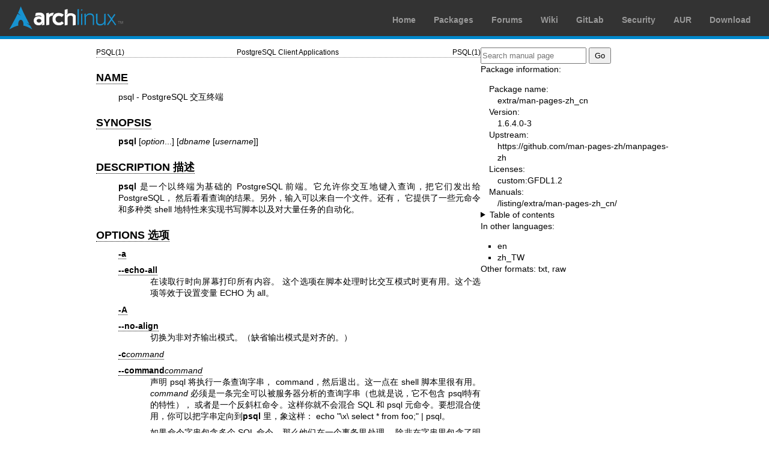

--- FILE ---
content_type: text/html; charset=utf-8
request_url: https://man.archlinux.org/man/psql.1.zh_CN
body_size: 24574
content:


<!DOCTYPE html>
<html lang="zh_CN">
    <head>
        <meta charset="UTF-8">
        <meta name="viewport" content="width=device-width, initial-scale=1.0">
        <title>psql(1) — Arch manual pages</title>
        <link rel="stylesheet" type="text/css" href="/static/archlinux-common/navbar.css">
        <link rel="stylesheet" type="text/css" href="/static/archmanweb/base.css">
        <link rel="icon" type="image/x-icon" href="/static/archlinux-common/favicon.ico" />
        <link rel="shortcut icon" type="image/x-icon" href="/static/archlinux-common/favicon.ico" />
        
    <link rel="stylesheet" type="text/css" href="/static/archmanweb/man_page.css">
    
        <link rel="alternate" href="/man/psql.1.en" hreflang="en">
    
        <link rel="alternate" href="/man/psql.1.zh_TW" hreflang="zh_TW">
    

    </head>
    <body>
        <header>
            <div id="archnavbar">
	<div id="logo"><a href="https://archlinux.org" title="Return to the main page">Arch Linux</a></div>
	<div id="archnavbarmenu">
		<ul id="archnavbarlist">
			<li id="anb-home"><a href="https://archlinux.org" title="Arch news, packages, projects and more">Home</a></li>
			<li id="anb-packages"><a href="https://archlinux.org/packages/" title="Arch Package Database">Packages</a></li>
			<li id="anb-forums"><a href="https://bbs.archlinux.org/" title="Community forums">Forums</a></li>
			<li id="anb-wiki"><a href="https://wiki.archlinux.org/" title="Community documentation">Wiki</a></li>
			<li id="anb-gitlab"><a href="https://gitlab.archlinux.org/archlinux" title="GitLab">GitLab</a></li>
			<li id="anb-security"><a href="https://security.archlinux.org/" title="Arch Linux Security Tracker">Security</a></li>
			<li id="anb-aur"><a href="https://aur.archlinux.org/" title="Arch Linux User Repository">AUR</a></li>
			<li id="anb-download"><a href="https://archlinux.org/download/" title="Get Arch Linux">Download</a></li>
		</ul>
	</div>
</div>

        </header>
        <main id="content">
            
            <article id="content-left">
                
<section class="man-page-content">
    <table class="head">
  <tr>
    <td class="head-ltitle">PSQL(1)</td>
    <td class="head-vol">PostgreSQL Client Applications</td>
    <td class="head-rtitle">PSQL(1)</td>
  </tr>
</table>
<div class="manual-text">
<section class="Sh">
<h1 class="Sh" id='NAME'><a class='permalink' href='#NAME'>NAME</a></h1>
<p class="Pp">psql - PostgreSQL &#x4EA4;&#x4E92;&#x7EC8;&#x7AEF;</p>
</section>
<section class="Sh">
<h1 class="Sh" id='SYNOPSIS'><a class='permalink' href='#SYNOPSIS'>SYNOPSIS</a></h1>
<p class="Pp"><b>psql</b> [<b></b><i>option</i><b></b>...<b></b>]
    [<b></b><i>dbname</i><b></b> [<b></b><i>username</i><b></b>]<b></b>]</p>
</section>
<section class="Sh">
<h1 class="Sh" id='DESCRIPTION_&amp;#x63CF;&amp;#x8FF0;'><a class='permalink' href='#DESCRIPTION_&amp;#x63CF;&amp;#x8FF0;'>DESCRIPTION   &#x63CF;&#x8FF0;</a></h1>
<p class="Pp"><b>psql</b>
    &#x662F;&#x4E00;&#x4E2A;&#x4EE5;&#x7EC8;&#x7AEF;&#x4E3A;&#x57FA;&#x7840;&#x7684;
    PostgreSQL
    &#x524D;&#x7AEF;&#x3002;&#x5B83;&#x5141;&#x8BB8;&#x4F60;&#x4EA4;&#x4E92;&#x5730;&#x952E;&#x5165;&#x67E5;&#x8BE2;&#xFF0C;&#x628A;&#x5B83;&#x4EEC;&#x53D1;&#x51FA;&#x7ED9;
    PostgreSQL&#xFF0C;
    &#x7136;&#x540E;&#x770B;&#x770B;&#x67E5;&#x8BE2;&#x7684;&#x7ED3;&#x679C;&#x3002;&#x53E6;&#x5916;&#xFF0C;&#x8F93;&#x5165;&#x53EF;&#x4EE5;&#x6765;&#x81EA;&#x4E00;&#x4E2A;&#x6587;&#x4EF6;&#x3002;&#x8FD8;&#x6709;&#xFF0C;
    &#x5B83;&#x63D0;&#x4F9B;&#x4E86;&#x4E00;&#x4E9B;&#x5143;&#x547D;&#x4EE4;&#x548C;&#x591A;&#x79CD;&#x7C7B;
    shell
    &#x5730;&#x7279;&#x6027;&#x6765;&#x5B9E;&#x73B0;&#x4E66;&#x5199;&#x811A;&#x672C;&#x4EE5;&#x53CA;&#x5BF9;&#x5927;&#x91CF;&#x4EFB;&#x52A1;&#x7684;&#x81EA;&#x52A8;&#x5316;&#x3002;</p>
</section>
<section class="Sh">
<h1 class="Sh" id='OPTIONS_&amp;#x9009;&amp;#x9879;'><a class='permalink' href='#OPTIONS_&amp;#x9009;&amp;#x9879;'>OPTIONS   &#x9009;&#x9879;</a></h1>
<dl class="Bl-tag">
  <dt id="a"><a class="permalink" href="#a"><b>-a</b></a></dt>
  <dd></dd>
  <dt id="echo_all"><a class="permalink" href="#echo_all"><b>--echo-all</b></a></dt>
  <dd>
    <br/>
    
      &#x5728;&#x8BFB;&#x53D6;&#x884C;&#x65F6;&#x5411;&#x5C4F;&#x5E55;&#x6253;&#x5370;&#x6240;&#x6709;&#x5185;&#x5BB9;&#x3002;
      &#x8FD9;&#x4E2A;&#x9009;&#x9879;&#x5728;&#x811A;&#x672C;&#x5904;&#x7406;&#x65F6;&#x6BD4;&#x4EA4;&#x4E92;&#x6A21;&#x5F0F;&#x65F6;&#x66F4;&#x6709;&#x7528;&#x3002;&#x8FD9;&#x4E2A;&#x9009;&#x9879;&#x7B49;&#x6548;&#x4E8E;&#x8BBE;&#x7F6E;&#x53D8;&#x91CF;
      ECHO &#x4E3A; all&#x3002;</dd>
  <dt id="A"><a class="permalink" href="#A"><b>-A</b></a></dt>
  <dd></dd>
  <dt id="no_align"><a class="permalink" href="#no_align"><b>--no-align</b></a></dt>
  <dd>
    <br/>
    
      &#x5207;&#x6362;&#x4E3A;&#x975E;&#x5BF9;&#x9F50;&#x8F93;&#x51FA;&#x6A21;&#x5F0F;&#x3002;&#xFF08;&#x7F3A;&#x7701;&#x8F93;&#x51FA;&#x6A21;&#x5F0F;&#x662F;&#x5BF9;&#x9F50;&#x7684;&#x3002;&#xFF09;</dd>
  <dt id="c"><a class="permalink" href="#c"><b>-c</b><i>command</i><b></b></a></dt>
  <dd></dd>
  <dt id="command"><a class="permalink" href="#command"><b>--command</b><i>command</i><b></b></a></dt>
  <dd>&#x58F0;&#x660E; psql
      &#x5C06;&#x6267;&#x884C;&#x4E00;&#x6761;&#x67E5;&#x8BE2;&#x5B57;&#x4E32;&#xFF0C;
      command&#xFF0C;&#x7136;&#x540E;&#x9000;&#x51FA;&#x3002;&#x8FD9;&#x4E00;&#x70B9;&#x5728;
      shell &#x811A;&#x672C;&#x91CC;&#x5F88;&#x6709;&#x7528;&#x3002;
      <i>command</i>
      &#x5FC5;&#x987B;&#x662F;&#x4E00;&#x6761;&#x5B8C;&#x5168;&#x53EF;&#x4EE5;&#x88AB;&#x670D;&#x52A1;&#x5668;&#x5206;&#x6790;&#x7684;&#x67E5;&#x8BE2;&#x5B57;&#x4E32;&#xFF08;&#x4E5F;&#x5C31;&#x662F;&#x8BF4;&#xFF0C;&#x5B83;&#x4E0D;&#x5305;&#x542B;
      psql&#x7279;&#x6709;&#x7684;&#x7279;&#x6027;&#xFF09;&#xFF0C;
      &#x6216;&#x8005;&#x662F;&#x4E00;&#x4E2A;&#x53CD;&#x659C;&#x6760;&#x547D;&#x4EE4;&#x3002;&#x8FD9;&#x6837;&#x4F60;&#x5C31;&#x4E0D;&#x4F1A;&#x6DF7;&#x5408;
      SQL &#x548C; psql
      &#x5143;&#x547D;&#x4EE4;&#x3002;&#x8981;&#x60F3;&#x6DF7;&#x5408;&#x4F7F;&#x7528;&#xFF0C;&#x4F60;&#x53EF;&#x4EE5;&#x628A;&#x5B57;&#x4E32;&#x5B9A;&#x5411;&#x5230;<b>psql</b>
      &#x91CC;&#xFF0C;&#x8C61;&#x8FD9;&#x6837;&#xFF1A; echo &quot;\x\ select *
      from foo;&quot; | psql&#x3002;
    <p class="Pp">
      <br/>
      
        &#x5982;&#x679C;&#x547D;&#x4EE4;&#x5B57;&#x4E32;&#x5305;&#x542B;&#x591A;&#x4E2A;
        SQL
        &#x547D;&#x4EE4;&#xFF0C;&#x90A3;&#x4E48;&#x4ED6;&#x4EEC;&#x5728;&#x4E00;&#x4E2A;&#x4E8B;&#x52A1;&#x91CC;&#x5904;&#x7406;&#xFF0C;
        &#x9664;&#x975E;&#x5728;&#x5B57;&#x4E32;&#x91CC;&#x5305;&#x542B;&#x4E86;&#x660E;&#x786E;&#x7684;
        BEGIN/COMMIT
        &#x547D;&#x4EE4;&#x628A;&#x4ED6;&#x4EEC;&#x5206;&#x6210;&#x591A;&#x4E2A;&#x4E8B;&#x52A1;&#x3002;
        &#x8FD9;&#x4E2A;&#x548C;&#x4ECE; psql
        &#x7684;&#x6807;&#x51C6;&#x8F93;&#x5165;&#x91CC;&#x7ED9;&#x5B83;&#x586B;&#x5145;&#x76F8;&#x540C;&#x5B57;&#x4E32;&#x4E0D;&#x540C;&#x3002;</p>
  </dd>
  <dt id="d"><a class="permalink" href="#d"><b>-d</b><i>dbname</i><b></b></a></dt>
  <dd></dd>
  <dt id="dbname"><a class="permalink" href="#dbname"><b>--dbname</b><i>dbname</i><b></b></a></dt>
  <dd>
    <br/>
    
      &#x58F0;&#x660E;&#x60F3;&#x8981;&#x8054;&#x63A5;&#x7684;&#x6570;&#x636E;&#x5E93;&#x540D;&#x79F0;&#x3002;&#x7B49;&#x6548;&#x4E8E;&#x5728;&#x547D;&#x4EE4;&#x884C;&#x884C;&#x4E0A;&#x628A;
      dbname
      &#x58F0;&#x660E;&#x4E3A;&#x7B2C;&#x4E00;&#x4E2A;&#x975E;&#x9009;&#x9879;&#x53C2;&#x6570;&#x3002;</dd>
  <dt id="e"><a class="permalink" href="#e"><b>-e</b></a></dt>
  <dd></dd>
  <dt id="echo_queries"><a class="permalink" href="#echo_queries"><b>--echo-queries</b></a></dt>
  <dd>
    <br/>
    
      &#x663E;&#x793A;&#x6240;&#x7531;&#x53D1;&#x9001;&#x7ED9;&#x670D;&#x52A1;&#x5668;&#x7684;&#x67E5;&#x8BE2;&#x3002;
      &#x7B49;&#x6548;&#x4E8E;&#x628A;&#x53D8;&#x91CF; ECHO
      &#x8BBE;&#x7F6E;&#x4E3A; queries&#x3002;</dd>
  <dt id="E"><a class="permalink" href="#E"><b>-E</b></a></dt>
  <dd></dd>
  <dt id="echo_hidden"><a class="permalink" href="#echo_hidden"><b>--echo-hidden</b></a></dt>
  <dd>
    <br/>
     &#x56DE;&#x663E;&#x7531;<b>\d</b>
      &#x548C;&#x5176;&#x4ED6;&#x53CD;&#x659C;&#x6760;&#x547D;&#x4EE4;&#x751F;&#x6210;&#x7684;&#x5B9E;&#x9645;&#x67E5;&#x8BE2;&#x3002;
      &#x5982;&#x679C;&#x4F60;&#x5E0C;&#x671B;&#x5728;&#x4F60;&#x81EA;&#x5DF1;&#x7684;&#x7A0B;&#x5E8F;&#x91CC;&#x5305;&#x542B;&#x7C7B;&#x4F3C;&#x7684;&#x529F;&#x80FD;&#xFF0C;
      &#x4F60;&#x5C31;&#x53EF;&#x4EE5;&#x4F7F;&#x7528;&#x8FD9;&#x4E2A;&#x9009;&#x9879;&#x3002;&#x8FD9;&#x7B49;&#x6548;&#x4E8E;&#x5728;psql&#x91CC;&#x8BBE;&#x7F6E;&#x53D8;&#x91CF;ECHO_HIDDEN&#x3002;</dd>
  <dt id="f"><a class="permalink" href="#f"><b>-f</b><i>filename</i><b></b></a></dt>
  <dd></dd>
  <dt id="file"><a class="permalink" href="#file"><b>--file</b><i>filename</i><b></b></a></dt>
  <dd>
    <br/>
     &#x4F7F;&#x7528;
      filename&#x4F5C;&#x4E3A;&#x547D;&#x4EE4;&#x7684;&#x8BED;&#x53E5;&#x6E90;&#x800C;&#x4E0D;&#x662F;&#x4EA4;&#x4E92;&#x5F0F;&#x8BFB;&#x5165;&#x67E5;&#x8BE2;&#x3002;
      &#x5728;&#x5904;&#x7406;&#x5B8C;&#x6587;&#x4EF6;&#x540E;&#xFF0C;psql
      &#x7ED3;&#x675F;&#x3002;&#x8FD9;&#x4E2A;&#x9009;&#x9879;&#x5728;&#x5F88;&#x591A;&#x65B9;&#x9762;&#x7B49;&#x6548;&#x4E8E;&#x5185;&#x90E8;&#x547D;&#x4EE4;<b>\i</b>&#x3002;
    <p class="Pp">&#x5982;&#x679C;<i>filename</i> &#x662F;-
        &#xFF08;&#x8FDE;&#x5B57;&#x7B26;&#xFF09;&#xFF0C;&#x5219;&#x4ECE;&#x6807;&#x51C6;&#x8F93;&#x5165;&#x8BFB;&#x53D6;&#x3002;</p>
    <p class="Pp">
      <br/>
       &#x4F7F;&#x7528;&#x8FD9;&#x4E2A;&#x9009;&#x9879;&#x4E0E;&#x7528; psql
        &lt; filename
        &#x6709;&#x5FAE;&#x5C0F;&#x7684;&#x533A;&#x522B;&#x3002;&#x901A;&#x5E38;&#xFF0C;&#x4E24;&#x8005;&#x90FD;&#x56DE;&#x6309;&#x7167;&#x4F60;&#x9884;&#x671F;&#x90A3;&#x6837;&#x8FD0;&#x884C;&#xFF0C;&#x4F46;&#x662F;&#x4F7F;&#x7528;
        -f&#x6253;&#x5F00;&#x4E86;&#x4E00;&#x4E9B;&#x5F88;&#x597D;&#x7684;&#x7279;&#x6027;&#xFF0C;
        &#x6BD4;&#x5982;&#x5E26;&#x884C;&#x53F7;&#x7684;&#x9519;&#x8BEF;&#x4FE1;&#x606F;&#x3002;&#x800C;&#x4E14;&#xFF0C;&#x4F7F;&#x7528;&#x8FD9;&#x4E2A;&#x9009;&#x9879;&#x8FD8;&#x6709;&#x53EF;&#x80FD;&#x6709;&#x51CF;&#x5C0F;&#x542F;&#x52A8;&#x8D1F;&#x8377;&#x7684;&#x673A;&#x4F1A;&#x3002;
        &#x53E6;&#x4E00;&#x65B9;&#x9762;&#xFF0C;&#x5982;&#x679C;&#x4F60;&#x628A;&#x6240;&#x6709;&#x5185;&#x5BB9;&#x624B;&#x5DE5;&#x8F93;&#x5165;&#xFF0C;
        &#x4F7F;&#x7528; shell
        &#x8F93;&#x5165;&#x5B9A;&#x5411;&#x7684;&#x65B9;&#x5F0F;&#xFF08;&#x7406;&#x8BBA;&#x4E0A;&#xFF09;&#x80FD;&#x4FDD;&#x8BC1;&#x751F;&#x6210;&#x548C;&#x4F60;&#x5DF2;&#x7ECF;&#x5F97;&#x5230;&#x7684;&#x5B8C;&#x5168;&#x4E00;&#x6837;&#x7684;&#x8F93;&#x51FA;&#xFF08;&#x8BD1;&#x6CE8;&#xFF1A;&#x91CD;&#x590D;&#x8FD0;&#x884C;&#x547D;&#x4EE4;&#xFF09;&#x3002;</p>
  </dd>
  <dt id="F"><a class="permalink" href="#F"><b>-F</b><i>separator</i><b></b></a></dt>
  <dd></dd>
  <dt id="field_separator"><a class="permalink" href="#field_separator"><b>--field-separator</b><i>separator</i><b></b></a></dt>
  <dd>
    <br/>
     &#x4F7F;&#x7528; separator
      &#x4F5C;&#x4E3A;&#x57DF;&#x5206;&#x9694;&#x7B26;&#x3002;&#x7B49;&#x6548;&#x4E8E;
      <b>\pset</b> <b>fieldsep</b> &#x6216;<b>\f</b>&#x3002;</dd>
  <dt id="h"><a class="permalink" href="#h"><b>-h</b><i>hostname</i><b></b></a></dt>
  <dd></dd>
  <dt id="host"><a class="permalink" href="#host"><b>--host</b><i>hostname</i><b></b></a></dt>
  <dd>
    <br/>
    
      &#x58F0;&#x660E;&#x6B63;&#x5728;&#x8FD0;&#x884C;&#x670D;&#x52A1;&#x5668;&#x7684;&#x4E3B;&#x673A;&#x540D;&#x3002;
      &#x5982;&#x679C;&#x4E3B;&#x673A;&#x540D;&#x4EE5;&#x659C;&#x625B;&#x5F00;&#x5934;&#xFF0C;&#x5219;&#x5B83;&#x88AB;&#x7528;&#x505A;&#x5230;
      Unix &#x57DF;&#x5957;&#x63A5;&#x5B57;&#x7684;&#x8DEF;&#x5F84;&#x3002;</dd>
  <dt id="H"><a class="permalink" href="#H"><b>-H</b></a></dt>
  <dd></dd>
  <dt id="html"><a class="permalink" href="#html"><b>--html</b></a></dt>
  <dd>
    <br/>
    
      &#x6253;&#x5F00;HTML&#x683C;&#x5F0F;&#x8F93;&#x51FA;&#x3002;&#x7B49;&#x6548;&#x4E8E;\pset
      format html &#x6216;<b>\H</b> &#x547D;&#x4EE4;&#x3002;</dd>
  <dt id="l"><a class="permalink" href="#l"><b>-l</b></a></dt>
  <dd></dd>
  <dt id="list"><a class="permalink" href="#list"><b>--list</b></a></dt>
  <dd>
    <br/>
    
      &#x5217;&#x51FA;&#x6240;&#x6709;&#x53EF;&#x7528;&#x7684;&#x6570;&#x636E;&#x5E93;&#xFF0C;&#x7136;&#x540E;&#x9000;&#x51FA;&#x3002;&#x5176;&#x4ED6;&#x975E;&#x8054;&#x63A5;&#x9009;&#x9879;&#x5C06;&#x88AB;&#x5FFD;&#x7565;&#x3002;&#x7C7B;&#x4F3C;&#x4E8E;&#x5185;&#x90E8;&#x547D;&#x4EE4;
      <b>\list</b>&#x3002;</dd>
  <dt id="o"><a class="permalink" href="#o"><b>-o</b><i>filename</i><b></b></a></dt>
  <dd></dd>
  <dt id="output"><a class="permalink" href="#output"><b>--output</b><i>filename</i><b></b></a></dt>
  <dd>
    <br/>
    
      &#x5C06;&#x6240;&#x6709;&#x67E5;&#x8BE2;&#x8F93;&#x51FA;&#x5B9A;&#x5411;&#x5230;&#x6587;&#x4EF6;
      filename&#x3002;&#x8FD9;&#x4E2A;&#x9009;&#x9879;&#x7B49;&#x6548;&#x4E8E;&#x547D;&#x4EE4;<b>\o</b>&#x3002;</dd>
  <dt id="p"><a class="permalink" href="#p"><b>-p</b><i>port</i><b></b></a></dt>
  <dd></dd>
  <dt id="port"><a class="permalink" href="#port"><b>--port</b><i>port</i><b></b></a></dt>
  <dd>
    <br/>
     &#x58F0;&#x660E;&#x88AB;&#x670D;&#x52A1;&#x5668;&#x4FA6;&#x542C;&#x7684;
      TCP
      &#x7AEF;&#x53E3;&#x6216;&#x4F7F;&#x7528;&#x7684;&#x7F3A;&#x7701;&#x672C;&#x5730;
      Unix
      &#x4E3B;&#x63A7;&#x5957;&#x63A5;&#x5B57;&#x6587;&#x4EF6;&#x53E5;&#x67C4;&#x3002;
      &#x7F3A;&#x7701;&#x7684;&#x662F;&#x73AF;&#x5883;&#x53D8;&#x91CF;PGPORT&#x7684;&#x503C;&#xFF0C;&#x5982;&#x679C;&#x6CA1;&#x6709;&#x8BBE;&#x7F6E;&#x7684;&#x8BDD;&#x662F;&#x7F16;&#x8BD1;&#x662F;&#x58F0;&#x660E;&#x7684;&#x7AEF;&#x53E3;&#xFF0C;&#x901A;&#x5E38;&#x662F;
      5432&#x3002;</dd>
  <dt id="P"><a class="permalink" href="#P"><b>-P</b><i>assignment</i><b></b></a></dt>
  <dd></dd>
  <dt id="pset"><a class="permalink" href="#pset"><b>--pset</b><i>assignment</i><b></b></a></dt>
  <dd>
    <br/>
    
      &#x5141;&#x8BB8;&#x4F60;&#x5728;&#x547D;&#x4EE4;&#x884C;&#x4E0A;&#x4EE5;<b>\pset</b>
      &#x7684;&#x98CE;&#x683C;&#x8BBE;&#x7F6E;&#x6253;&#x5370;&#x9009;&#x9879;&#x3002;
      &#x8981;&#x6CE8;&#x610F;&#x7684;&#x662F;&#x4F60;&#x5728;&#x8FD9;&#x91CC;&#x7528;&#x7B49;&#x53F7;&#x5206;&#x5272;&#x540D;&#x79F0;&#x548C;&#x503C;&#xFF0C;&#x800C;&#x4E0D;&#x80FD;&#x7528;&#x7A7A;&#x683C;&#x3002;
      &#x56E0;&#x6B64;&#x8981;&#x628A;&#x8F93;&#x51FA;&#x683C;&#x5F0F;&#x8BBE;&#x7F6E;&#x4E3A;
      LaTeX&#xFF0C;&#x4F60;&#x53EF;&#x4EE5;&#x6572;&#x5165; -P
      format=latex&#x3002;</dd>
  <dt id="q"><a class="permalink" href="#q"><b>-q</b></a></dt>
  <dd></dd>
  <dt id="quiet"><a class="permalink" href="#quiet"><b>--quiet</b></a></dt>
  <dd>
    <br/>
     &#x58F0;&#x660E; psql
      &#x5C06;&#x5B89;&#x9759;&#x5730;&#x6267;&#x884C;&#x5904;&#x7406;&#x4EFB;&#x52A1;&#x3002;
      &#x7F3A;&#x7701;&#x65F6;psql&#x5C06;&#x6253;&#x5370;&#x6B22;&#x8FCE;&#x548C;&#x8BB8;&#x591A;&#x5176;&#x4ED6;&#x8F93;&#x51FA;&#x4FE1;&#x606F;&#x3002;
      &#x5982;&#x679C;&#x4F7F;&#x7528;&#x4E86;&#x6B64;&#x9009;&#x9879;&#xFF0C;&#x8FD9;&#x4E9B;&#x90FD;&#x4E0D;&#x51FA;&#x73B0;&#x3002;&#x8FD9;&#x5728;&#x548C;
      -c
      &#x9009;&#x9879;&#x4E00;&#x8D77;&#x4F7F;&#x7528;&#x65F6;&#x5F88;&#x6709;&#x6548;&#x3002;&#x5728;
      psql
      &#x91CC;&#xFF0C;&#x4F60;&#x53EF;&#x4EE5;&#x901A;&#x8FC7;&#x8BBE;&#x7F6E;
      QUIET
      &#x53D8;&#x91CF;&#x5B9E;&#x73B0;&#x540C;&#x6837;&#x6548;&#x679C;&#x3002;</dd>
  <dt id="R"><a class="permalink" href="#R"><b>-R</b><i>separator</i><b></b></a></dt>
  <dd></dd>
  <dt id="record_separator"><a class="permalink" href="#record_separator"><b>--record-separator</b><i>separator</i><b></b></a></dt>
  <dd>
    <br/>
     &#x4F7F;&#x7528; separator
      &#x505A;&#x4E3A;&#x8BB0;&#x5F55;&#x5206;&#x9694;&#x7B26;&#x3002;
      &#x7B49;&#x6548;&#x4E8E;<b>\pset recordsep</b>
    &#x547D;&#x4EE4;&#x3002;</dd>
  <dt id="s"><a class="permalink" href="#s"><b>-s</b></a></dt>
  <dd></dd>
  <dt id="single_step"><a class="permalink" href="#single_step"><b>--single-step</b></a></dt>
  <dd>
    <br/>
    
      &#x8FDB;&#x5165;&#x5355;&#x6B65;&#x6A21;&#x5F0F;&#x8FD0;&#x884C;&#x3002;&#x610F;&#x5473;&#x7740;&#x6BCF;&#x4E2A;&#x67E5;&#x8BE2;&#x5728;&#x53D1;&#x5F80;&#x670D;&#x52A1;&#x5668;&#x4E4B;&#x524D;&#x90FD;&#x8981;&#x63D0;&#x793A;&#x7528;&#x6237;&#xFF0C;
      &#x7528;&#x8FD9;&#x4E2A;&#x9009;&#x9879;&#x4E5F;&#x53EF;&#x4EE5;&#x53D6;&#x6D88;&#x6267;&#x884C;&#x3002;&#x6B64;&#x9009;&#x9879;&#x4E3B;&#x8981;&#x7528;&#x4E8E;&#x8C03;&#x8BD5;&#x811A;&#x672C;&#x3002;</dd>
  <dt id="S"><a class="permalink" href="#S"><b>-S</b></a></dt>
  <dd></dd>
  <dt id="single_line"><a class="permalink" href="#single_line"><b>--single-line</b></a></dt>
  <dd>
    <br/>
    
      &#x8FDB;&#x5165;&#x5355;&#x884C;&#x8FD0;&#x884C;&#x6A21;&#x5F0F;&#xFF0C;&#x8FD9;&#x65F6;&#x6BCF;&#x4E2A;&#x547D;&#x4EE4;&#x90FD;&#x5C06;&#x7531;&#x6362;&#x884C;&#x7B26;&#x7ED3;&#x675F;&#xFF0C;&#x8C61;&#x5206;&#x53F7;&#x90A3;&#x6837;&#x3002;
      </dd>
</dl>
<div class="Bd-indent"><b>Note:</b> &#x6CE8;&#x610F;:
  &#x6CE8;&#x610F;&#x8FD9;&#x4E2A;&#x6A21;&#x5F0F;&#x662F;&#x7ED9;&#x90A3;&#x4E9B;&#x575A;&#x6301;&#x8981;&#x8FD9;&#x4E2A;&#x7279;&#x6027;&#x7684;&#x4EBA;&#x7684;&#xFF0C;&#x6211;&#x4EEC;&#x4E0D;&#x9F13;&#x52B1;&#x4F60;&#x8FD9;&#x4E48;&#x7528;&#x3002;
  &#x5B9E;&#x9645;&#x4E0A;&#xFF0C;&#x5982;&#x679C;&#x4F60;&#x5728;&#x4E00;&#x884C;&#x91CC;&#x6DF7;&#x5408;&#x4F7F;&#x7528;
  SQL
  &#x548C;&#x5143;&#x547D;&#x4EE4;&#xFF0C;&#x6267;&#x884C;&#x7684;&#x987A;&#x5E8F;&#x5BF9;&#x4E0D;&#x719F;&#x7EC3;&#x7684;&#x7528;&#x6237;&#x800C;&#x8A00;&#x4E0D;&#x603B;&#x662F;&#x6E05;&#x6670;&#x7684;&#x3002;</div>
<dl class="Bl-tag">
  <dt id="t"><a class="permalink" href="#t"><b>-t</b></a></dt>
  <dd></dd>
  <dt id="tuples_only"><a class="permalink" href="#tuples_only"><b>--tuples-only</b></a></dt>
  <dd>
    <br/>
    
      &#x5173;&#x95ED;&#x6253;&#x5370;&#x5217;&#x540D;&#x79F0;&#x548C;&#x7ED3;&#x679C;&#x884C;&#x8BA1;&#x6570;&#x811A;&#x6CE8;&#x7B49;&#x4FE1;&#x606F;&#x3002;&#x5B8C;&#x5168;&#x7B49;&#x6548;&#x4E8E;&#x5143;&#x547D;&#x4EE4;<b>\t</b>&#x3002;</dd>
  <dt id="T"><a class="permalink" href="#T"><b>-T</b><i>table_options</i><b></b></a></dt>
  <dd></dd>
  <dt id="table_attr"><a class="permalink" href="#table_attr"><b>--table-attr</b><i>table_options</i><b></b></a></dt>
  <dd>
    <br/>
     &#x5141;&#x8BB8;&#x4F60;&#x58F0;&#x660E;&#x653E;&#x5728; HTML table
      &#x6807;&#x8BB0;&#x91CC;&#x7684;&#x9009;&#x9879;&#x3002;
      &#x53C2;&#x9605;<b>\pset</b> &#x83B7;&#x53D6;&#x7EC6;&#x8282;&#x3002;</dd>
  <dt id="u"><a class="permalink" href="#u"><b>-u</b></a></dt>
  <dd>
    <br/>
     &#x8BA9; psql
      &#x5728;&#x548C;&#x6570;&#x636E;&#x5E93;&#x8054;&#x63A5;&#x4E4B;&#x63D0;&#x793A;&#x8F93;&#x5165;&#x7528;&#x6237;&#x7684;&#x7528;&#x6237;&#x540D;&#x548C;&#x53E3;&#x4EE4;&#x3002;
    <p class="Pp">
      <br/>
      
        &#x8FD9;&#x4E2A;&#x9009;&#x9879;&#x5DF2;&#x7ECF;&#x5E9F;&#x5F03;&#x4E86;&#xFF0C;&#x56E0;&#x4E3A;&#x5B83;&#x5728;&#x6982;&#x5FF5;&#x4E0A;&#x6709;&#x6F0F;&#x6D1E;&#x3002;
        &#xFF08;&#x63D0;&#x793A;&#x8F93;&#x5165;&#x975E;&#x7F3A;&#x7701;&#x7528;&#x6237;&#x540D;&#x548C;&#x63D0;&#x793A;&#x8F93;&#x5165;&#x670D;&#x52A1;&#x5668;&#x8981;&#x6C42;&#x7684;&#x53E3;&#x4EE4;&#x662F;&#x5B8C;&#x5168;&#x4E24;&#x7801;&#x4E8B;&#x3002;&#xFF09;&#x6211;&#x4EEC;&#x9F13;&#x52B1;&#x4F60;&#x7528;
        -U &#x548C; -W &#x9009;&#x9879;&#x53D6;&#x4EE3;&#x3002;</p>
  </dd>
  <dt id="U"><a class="permalink" href="#U"><b>-U</b><i>username</i><b></b></a></dt>
  <dd></dd>
  <dt id="username"><a class="permalink" href="#username"><b>--username</b><i>username</i><b></b></a></dt>
  <dd>
    <br/>
     &#x4EE5;&#x7528;&#x6237; username
      &#x4EE3;&#x66FF;&#x7F3A;&#x7701;&#x7528;&#x6237;&#x4E0E;&#x6570;&#x636E;&#x5E93;&#x8054;&#x63A5;&#x3002;&#xFF08;&#x5F53;&#x7136;&#xFF0C;&#x4F60;&#x5FC5;&#x987B;&#x6709;&#x8FD9;&#x4E48;&#x505A;&#x7684;&#x6743;&#x9650;&#x3002;&#xFF09;</dd>
  <dt id="v"><a class="permalink" href="#v"><b>-v</b><i>assignment</i><b></b></a></dt>
  <dd></dd>
  <dt id="set"><a class="permalink" href="#set"><b>--set</b><i>assignment</i><b></b></a></dt>
  <dd></dd>
  <dt id="variable"><a class="permalink" href="#variable"><b>--variable</b><i>assignment</i><b></b></a></dt>
  <dd>
    <br/>
    
      &#x8FDB;&#x884C;&#x4E00;&#x6B21;&#x53D8;&#x91CF;&#x5206;&#x914D;&#xFF0C;&#x8C61;&#x5185;&#x90E8;&#x547D;&#x4EE4;<b>\set</b>
      &#x90A3;&#x6837;&#x3002;
      &#x6CE8;&#x610F;&#xFF0C;&#x5982;&#x679C;&#x6709;&#x53D8;&#x91CF;&#x540D;&#x548C;&#x503C;&#x7684;&#x8BDD;&#xFF0C;&#x4F60;&#x5FC5;&#x987B;&#x5728;&#x547D;&#x4EE4;&#x884C;&#x4E0A;&#x7528;&#x7B49;&#x53F7;&#x5206;&#x9694;&#x5B83;&#x4EEC;&#x3002;&#x8981;&#x91CD;&#x7F6E;&#x4E00;&#x4E2A;&#x53D8;&#x91CF;&#xFF0C;
      &#x53BB;&#x6389;&#x7B49;&#x53F7;&#x3002;&#x8FD9;&#x4E2A;&#x5206;&#x914D;&#x662F;&#x5728;&#x542F;&#x52A8;&#x7684;&#x5F88;&#x65E9;&#x7684;&#x9636;&#x6BB5;&#x8FDB;&#x884C;&#x7684;&#xFF0C;&#x6240;&#x4EE5;&#x4E3A;&#x5185;&#x90E8;&#x4F7F;&#x7528;&#x4FDD;&#x7559;&#x7684;&#x53D8;&#x91CF;&#x53EF;&#x80FD;&#x88AB;&#x518D;&#x6B21;&#x8986;&#x76D6;&#x3002;</dd>
  <dt id="V"><a class="permalink" href="#V"><b>-V</b></a></dt>
  <dd></dd>
  <dt id="version"><a class="permalink" href="#version"><b>--version</b></a></dt>
  <dd>
    <br/>
     &#x663E;&#x793A;psql&#x7248;&#x672C;&#x3002;</dd>
  <dt id="W"><a class="permalink" href="#W"><b>-W</b></a></dt>
  <dd></dd>
  <dt id="password"><a class="permalink" href="#password"><b>--password</b></a></dt>
  <dd>
    <br/>
     &#x8981;&#x6C42; psql
      &#x5728;&#x4E0E;&#x4E00;&#x4E2A;&#x6570;&#x636E;&#x5E93;&#x8054;&#x63A5;&#x524D;&#x63D0;&#x793A;&#x8F93;&#x5165;&#x53E3;&#x4EE4;&#x3002;
      &#x8FD9;&#x4E2A;&#x9009;&#x9879;&#x5C06;&#x5728;&#x6574;&#x4E2A;&#x4F1A;&#x8BDD;&#x8FC7;&#x7A0B;&#x4E2D;&#x6709;&#x6548;&#xFF0C;&#x5373;&#x4F7F;&#x4F60;&#x7528;&#x5143;&#x547D;&#x4EE4;
      <b>\connect</b>
      &#x6539;&#x53D8;&#x4E86;&#x6240;&#x8054;&#x63A5;&#x7684;&#x6570;&#x636E;&#x5E93;&#x3002;
    <p class="Pp">&#x5728;&#x5F53;&#x524D;&#x7248;&#x672C;&#x91CC;&#xFF0C;&#x5982;&#x679C;&#x670D;&#x52A1;&#x5668;&#x8981;&#x6C42;&#x53E3;&#x4EE4;&#x8BA4;&#x8BC1;&#xFF0C;psql
        &#x81EA;&#x52A8;&#x63D0;&#x51FA;&#x4E00;&#x4E2A;&#x53E3;&#x4EE4;&#x63D0;&#x793A;&#x7B26;&#x3002;&#x56E0;&#x4E3A;&#x76EE;
        &#x524D;&#x8FD9;&#x4E2A;&#x7279;&#x6027;&#x662F;&#x4EE5;&#x4E00;&#x4E2A;&#x201C;hack&#x201D;&#x4E3A;&#x57FA;&#x7840;&#xFF0C;
        &#x81EA;&#x52A8;&#x8BC6;&#x522B;&#x6709;&#x53EF;&#x80FD;&#x5947;&#x602A;&#x5730;&#x5931;&#x6548;&#xFF0C;&#x56E0;&#x6B64;&#x7528;&#x8FD9;&#x4E2A;&#x9009;&#x9879;
        &#x5F3A;&#x5236;&#x4E00;&#x4E2A;&#x63D0;&#x793A;&#x7B26;&#x3002;
        &#x5982;&#x679C;&#x6CA1;&#x6709;&#x58F0;&#x660E;&#x53E3;&#x4EE4;&#x63D0;&#x793A;&#x7B26;&#x800C;&#x670D;&#x52A1;&#x5668;&#x8981;&#x6C42;&#x53E3;&#x4EE4;&#x8BA4;&#x8BC1;&#xFF0C;&#x90A3;&#x4E48;&#x8054;&#x63A5;&#x4F01;&#x56FE;
        &#x5C06;&#x5931;&#x8D25;&#x3002;</p>
  </dd>
  <dt id="x"><a class="permalink" href="#x"><b>-x</b></a></dt>
  <dd></dd>
  <dt id="expanded"><a class="permalink" href="#expanded"><b>--expanded</b></a></dt>
  <dd>
    <br/>
    
      &#x6253;&#x5F00;&#x6269;&#x5C55;&#x8868;&#x683C;&#x5F0F;&#x6A21;&#x5F0F;&#x3002;&#x7B49;&#x6548;&#x4E8E;<b>\x</b>&#x3002;</dd>
  <dt id="X,"><a class="permalink" href="#X,"><b>-X,</b></a></dt>
  <dd></dd>
  <dt id="no_psqlrc"><a class="permalink" href="#no_psqlrc"><b>--no-psqlrc</b></a></dt>
  <dd>
    <br/>
     &#x4E0D;&#x8BFB;&#x53D6;&#x542F;&#x52A8;&#x6587;&#x4EF6;
      <i>~/.psqlrc</i>&#x3002;</dd>
  <dt><b>-?</b></dt>
  <dd></dd>
  <dt id="help"><a class="permalink" href="#help"><b>--help</b></a></dt>
  <dd>
    <br/>
    
      &#x663E;&#x793A;&#x5173;&#x4E8E;psql&#x547D;&#x4EE4;&#x884C;&#x53C2;&#x6570;&#x7684;&#x5E2E;&#x52A9;&#x3002;</dd>
</dl>
</section>
<section class="Sh">
<h1 class="Sh" id='EXIT_STATUS_&amp;#x9000;&amp;#x51FA;&amp;#x72B6;&amp;#x6001;'><a class='permalink' href='#EXIT_STATUS_&amp;#x9000;&amp;#x51FA;&amp;#x72B6;&amp;#x6001;'>EXIT   STATUS &#x9000;&#x51FA;&#x72B6;&#x6001;</a></h1>
<p class="Pp">&#x5982;&#x679C;&#x6B63;&#x5E38;&#x7ED3;&#x675F;&#xFF0C;&#x90A3;&#x4E48;<b>psql</b>
    &#x5411; shell &#x8FD4;&#x56DE;
    0&#xFF0C;&#x5982;&#x679C;&#x81EA;&#x8EAB;&#x53D1;&#x751F;&#x81F4;&#x547D;&#x9519;&#x8BEF;&#xFF0C;&#x5219;&#x8FD4;&#x56DE;
    1&#xFF08;&#x5185;&#x5B58;&#x7528;&#x5C3D;&#xFF0C;&#x672A;&#x627E;&#x5230;&#x6587;&#x4EF6;&#x7B49;&#xFF09;&#xFF0C;
    &#x5982;&#x679C;&#x548C;&#x6570;&#x636E;&#x5E93;&#x7684;&#x8FDE;&#x63A5;&#x5931;&#x6548;&#x800C;&#x4E14;&#x4F1A;&#x8BDD;&#x4E0D;&#x518D;&#x6D3B;&#x8DC3;&#x5219;&#x8FD4;&#x56DE;
    2&#xFF0C;&#x5982;&#x679C;&#x811A;&#x672C;&#x4E2D;&#x53D1;&#x751F;&#x9519;&#x8BEF;&#x5E76;&#x4E14;&#x8BBE;&#x7F6E;&#x4E86;
    ON_ERROR_STOP &#x5219;&#x8FD4;&#x56DE; 3&#x3002;</p>
</section>
<section class="Sh">
<h1 class="Sh" id='USAGE_&amp;#x7528;&amp;#x6CD5;'><a class='permalink' href='#USAGE_&amp;#x7528;&amp;#x6CD5;'>USAGE   &#x7528;&#x6CD5;</a></h1>
<section class="Ss">
<h2 class="Ss" id='CONNECTING_TO_A_DATABASE_&amp;#x4E0E;&amp;#x4E00;&amp;#x4E2A;&amp;#x6570;&amp;#x636E;&amp;#x5E93;&amp;#x8054;&amp;#x63A5;'><a class='permalink' href='#CONNECTING_TO_A_DATABASE_&amp;#x4E0E;&amp;#x4E00;&amp;#x4E2A;&amp;#x6570;&amp;#x636E;&amp;#x5E93;&amp;#x8054;&amp;#x63A5;'>CONNECTING   TO A DATABASE   &#x4E0E;&#x4E00;&#x4E2A;&#x6570;&#x636E;&#x5E93;&#x8054;&#x63A5;</a></h2>
<p class="Pp"><b>psql</b> &#x662F;&#x4E00;&#x4E2A;&#x666E;&#x901A;&#x7684;
    PostgreSQL
    &#x5BA2;&#x6237;&#x7AEF;&#x5E94;&#x7528;&#x3002;&#x4E3A;&#x4E86;&#x4E0E;&#x4E00;&#x4E2A;&#x6570;&#x636E;&#x5E93;&#x8054;&#x63A5;&#xFF0C;&#x4F60;&#x9700;&#x8981;&#x77E5;&#x9053;&#x4F60;&#x7684;&#x76EE;&#x6807;&#x6570;&#x636E;&#x5E93;&#xFF0C;
    &#x670D;&#x52A1;&#x5668;&#x7684;&#x4E3B;&#x673A;&#x540D;&#x548C;&#x7AEF;&#x53E3;&#x53F7;&#x4EE5;&#x53CA;&#x4F60;&#x5E0C;&#x671B;&#x4EE5;&#x54EA;&#x4E2A;&#x7528;&#x6237;&#x7684;&#x8EAB;&#x4EFD;&#x8FDB;&#x884C;&#x8054;&#x63A5;&#x7B49;&#x4FE1;&#x606F;&#x3002;
    &#x6211;&#x4EEC;&#x53EF;&#x4EE5;&#x901A;&#x8FC7;&#x547D;&#x4EE4;&#x884C;&#x53C2;&#x6570;&#x544A;&#x8BC9;
    psql &#x8FD9;&#x4E9B;&#x4FE1;&#x606F;&#xFF0C;&#x5206;&#x522B;&#x662F;
    -d&#xFF0C; -h&#xFF0C;-p&#xFF0C;&#x548C; -U&#x3002;
    &#x5982;&#x679C;&#x6709;&#x4E2A;&#x53C2;&#x6570;&#x4E0D;&#x5C5E;&#x4E8E;&#x4EFB;&#x4F55;&#x9009;&#x9879;&#x5F00;&#x5173;&#xFF0C;&#x90A3;&#x4E48;&#x5B83;&#x4F1A;&#x88AB;&#x89E3;&#x91CA;&#x6210;&#x6570;&#x636E;&#x5E93;&#x540D;&#xFF08;&#x6216;&#x8005;&#x662F;&#x7528;&#x6237;&#x540D;&#xFF0D;&#x5982;&#x679C;&#x6570;&#x636E;&#x5E93;&#x540D;&#x79F0;&#x4E5F;&#x7ED9;&#x51FA;&#x4E86;&#x3002;&#xFF09;&#x3002;
    &#x4E0D;&#x662F;&#x6240;&#x6709;&#x8FD9;&#x4E9B;&#x9009;&#x9879;&#x90FD;&#x662F;&#x5FC5;&#x987B;&#x7684;&#xFF0C;&#x7F3A;&#x7701;&#x7684;&#x4E5F;&#x53EF;&#x4EE5;&#x3002;&#x5982;&#x679C;&#x4F60;&#x7701;&#x7565;&#x4E3B;&#x673A;&#x540D;&#xFF0C;
    psql &#x5C06;&#x901A;&#x8FC7; Unix
    &#x57DF;&#x5957;&#x63A5;&#x5B57;&#x4E0E;&#x672C;&#x5730;&#x4E3B;&#x673A;&#x7684;&#x670D;&#x52A1;&#x5668;&#x76F8;&#x8054;&#x3002;
    &#x7F3A;&#x7701;&#x7684;&#x7AEF;&#x53E3;&#x53F7;&#x662F;&#x7F16;&#x8BD1;&#x65F6;&#x786E;&#x5B9A;&#x7684;&#x3002;&#x56E0;&#x4E3A;&#x6570;&#x636E;&#x5E93;&#x670D;&#x52A1;&#x5668;&#x4F7F;&#x7528;&#x540C;&#x6837;&#x7684;&#x7F3A;&#x7701;&#x503C;&#xFF0C;
    &#x6240;&#x4EE5;&#x5728;&#x5927;&#x591A;&#x6570;&#x8BBE;&#x7F6E;&#x4E0B;&#xFF0C;&#x4F60;&#x53EF;&#x80FD;&#x4E0D;&#x9700;&#x8981;&#x58F0;&#x660E;&#x7AEF;&#x53E3;&#x53F7;&#x3002;&#x7F3A;&#x7701;&#x7684;&#x7528;&#x6237;&#x540D;&#x662F;&#x4F60;&#x7684;
    Unix
    &#x7528;&#x6237;&#x540D;&#xFF0C;&#x4E0E;&#x6570;&#x636E;&#x5E93;&#x540C;&#x540D;&#x3002;
    &#x8981;&#x6CE8;&#x610F;&#x7684;&#x662F;&#x4F60;&#x4E0D;&#x80FD;&#x7528;&#x4EFB;&#x610F;&#x7528;&#x6237;&#x540D;&#x4E0E;&#x4EFB;&#x4F55;&#x6570;&#x636E;&#x5E93;&#x76F8;&#x8054;&#x3002;&#x4F60;&#x7684;&#x6570;&#x636E;&#x5E93;&#x7BA1;&#x7406;&#x5458;&#x5E94;&#x8BE5;&#x544A;&#x8BC9;&#x4F60;&#x4F60;&#x7684;&#x8BBF;&#x95EE;&#x6743;&#x9650;&#x3002;
    &#x4F60;&#x53EF;&#x4EE5;&#x901A;&#x8FC7;&#x8BBE;&#x7F6E;&#x51E0;&#x4E2A;&#x73AF;&#x5883;&#x53D8;&#x91CF;
    PGDATABASE&#xFF0C; PGHOST&#xFF0C;PGPORT &#x548C; PGUSER
    &#x4E3A;&#x5BF9;&#x5E94;&#x7684;&#x503C;&#x7684;&#x65B9;&#x6CD5;&#x8282;&#x7EA6;&#x51E0;&#x6B21;&#x6572;&#x51FB;&#x3002;</p>
<p class="Pp">
  <br/>
  
    &#x5982;&#x679C;&#x56E0;&#x4E3A;&#x4EFB;&#x4F55;&#x539F;&#x56E0;&#x800C;&#x65E0;&#x6CD5;&#x4E0E;&#x6570;&#x636E;&#x5E93;&#x76F8;&#x8054;&#xFF08;&#x4F8B;&#x5982;&#xFF0C;&#x6743;&#x9650;&#x4E0D;&#x591F;&#xFF0C;&#x670D;&#x52A1;&#x5668;&#x6CA1;&#x6709;&#x8FD0;&#x884C;&#x7B49;&#xFF09;&#xFF0C;
    psql
    &#x5C06;&#x8FD4;&#x56DE;&#x4E00;&#x4E2A;&#x9519;&#x8BEF;&#x5E76;&#x9000;&#x51FA;&#x3002;</p>
</section>
<section class="Ss">
<h2 class="Ss" id='ENTERING_SQL_COMMANDS_&amp;#x8F93;&amp;#x5165;_SQL_&amp;#x547D;&amp;#x4EE4;'><a class='permalink' href='#ENTERING_SQL_COMMANDS_&amp;#x8F93;&amp;#x5165;_SQL_&amp;#x547D;&amp;#x4EE4;'>ENTERING   SQL COMMANDS &#x8F93;&#x5165; SQL &#x547D;&#x4EE4;</a></h2>
<br/>
<p class="Pp"> &#x901A;&#x5E38;&#x72B6;&#x51B5;&#x4E0B;&#xFF0C;psql
    &#x63D0;&#x4F9B;&#x4E00;&#x4E2A;&#x5E26;&#x6709; psql
    &#x6B63;&#x5728;&#x4E0E;&#x4E4B;&#x8054;&#x63A5;&#x7684;&#x63A5;&#x6570;&#x636E;&#x5E93;&#x540D;&#x7684;&#xFF0C;&#x540E;&#x7F00;
    =&gt;&#x7684;&#x63D0;&#x793A;&#x7B26;&#x3002;&#x4F8B;&#x5982;&#xFF0C;</p>
<pre>$<b>psql testdb</b>
Welcome to psql 7.4beta5, the PostgreSQL interactive terminal.
Type: \copyright for distribution terms
      \h for help with SQL commands
      \? for help on internal slash commands
      \g or terminate with semicolon to execute query
      \q to quit
testdb=&gt;</pre>
<p class="Pp">
  <br/>
  
    &#x7528;&#x6237;&#x53EF;&#x4EE5;&#x5728;&#x8FD9;&#x4E2A;&#x63D0;&#x793A;&#x7B26;&#x4E0B;&#x952E;&#x5165;SQL
    &#x67E5;&#x8BE2;&#x3002;
    &#x901A;&#x5E38;&#xFF0C;&#x8F93;&#x5165;&#x7684;&#x884C;&#x5C06;&#x5728;&#x547D;&#x4EE4;&#x7EC8;&#x6B62;&#x5206;&#x53F7;&#x51FA;&#x73B0;&#x65F6;&#x9001;&#x5230;&#x670D;&#x52A1;&#x5668;&#x3002;
    &#x4E00;&#x884C;&#x7684;&#x7EC8;&#x6B62;&#x5E76;&#x4E0D;&#x7ED3;&#x675F;&#x547D;&#x4EE4;&#xFF01;&#x56E0;&#x6B64;&#x547D;&#x4EE4;&#x53EF;&#x4EE5;&#x56E0;&#x6E05;&#x6670;&#x8D77;&#x89C1;&#x8DE8;&#x8D8A;&#x597D;&#x51E0;&#x884C;&#x3002;&#x5982;&#x679C;&#x547D;&#x4EE4;&#x53D1;&#x9001;&#x51FA;&#x53BB;&#x800C;&#x4E14;&#x6CA1;&#x6709;&#x9519;&#x8BEF;&#xFF0C;
    &#x547D;&#x4EE4;&#x7ED3;&#x679C;&#x4F1A;&#x663E;&#x793A;&#x5728;&#x5C4F;&#x5E55;&#x4E0A;&#x3002;</p>
<p class="Pp">
  <br/>
   &#x5F53;&#x547D;&#x4EE4;&#x6B63;&#x5728;&#x8FDB;&#x884C;&#x65F6;&#xFF0C;psql
    &#x540C;&#x6837;&#x8FD8;&#x8F6E;&#x8BE2;&#x7531; LISTEN [<a href='/man/listen.7.zh_CN'>listen(7)</a>]
    &#x548C; NOTIFY [<a href='/man/notify.7.zh_CN'>notify(7)</a>]
    &#x751F;&#x6210;&#x7684;&#x5F02;&#x6B65;&#x901A;&#x77E5;&#x4FE1;&#x53F7;&#x3002;</p>
</section>
<section class="Ss">
<h2 class="Ss" id='META-COMMANDS_&amp;#x5143;&amp;#x547D;&amp;#x4EE4;'><a class='permalink' href='#META-COMMANDS_&amp;#x5143;&amp;#x547D;&amp;#x4EE4;'>META-COMMANDS   &#x5143;&#x547D;&#x4EE4;</a></h2>
<br/>
<p class="Pp"> &#x4F60;&#x5728; psql
    &#x91CC;&#x8F93;&#x5165;&#x7684;&#x4EFB;&#x4F55;&#x4EE5;&#x4E0D;&#x5E26;&#x5F15;&#x53F7;&#x7684;&#x53CD;&#x659C;&#x6760;&#xFF08;'\'&#xFF09;&#x5F00;&#x5934;&#x7684;&#x4E1C;&#x897F;&#x90FD;&#x662F;
    psql
    &#x5143;&#x547D;&#x4EE4;&#xFF0C;&#x8FD9;&#x4E9B;&#x547D;&#x4EE4;&#x662F;&#x7531;
    psql
    &#x81EA;&#x5DF1;&#x5904;&#x7406;&#x7684;&#x3002;&#x8FD9;&#x4E9B;&#x547D;&#x4EE4;&#x4E5F;&#x662F;&#x4EE4;
    psql
    &#x53EF;&#x7528;&#x4E8E;&#x7BA1;&#x7406;&#x6216;&#x4E66;&#x5199;&#x811A;&#x672C;&#x7684;&#x539F;&#x56E0;&#x3002;
    &#x5143;&#x547D;&#x4EE4;&#x66F4;&#x5E38;&#x89C1;&#x7684;&#x53EB;&#x6CD5;&#x662F;&#x659C;&#x6760;&#x6216;&#x53CD;&#x659C;&#x6760;&#x547D;&#x4EE4;&#x3002;</p>
<p class="Pp">
  <br/>
   &#x4E00;&#x4E2A; psql
    &#x547D;&#x4EE4;&#x7684;&#x683C;&#x5F0F;&#x662F;&#x53CD;&#x659C;&#x6760;&#x540E;&#x9762;&#x7D27;&#x8DDF;&#x4E00;&#x4E2A;&#x547D;&#x4EE4;&#x52A8;&#x8BCD;&#xFF0C;&#x7136;&#x540E;&#x662F;&#x4EFB;&#x610F;&#x53C2;&#x6570;&#x3002;
    &#x53C2;&#x6570;&#x4E0E;&#x547D;&#x4EE4;&#x52A8;&#x8BCD;&#x548C;&#x5176;&#x4ED6;&#x53C2;&#x6570;&#x4EE5;&#x4EFB;&#x610F;&#x4E2A;&#x7A7A;&#x767D;&#x5B57;&#x7B26;&#x95F4;&#x9694;&#x3002;</p>
<p class="Pp">
  <br/>
  
    &#x8981;&#x5728;&#x53C2;&#x6570;&#x91CC;&#x9762;&#x5305;&#x542B;&#x7A7A;&#x767D;&#xFF0C;&#x4F60;&#x5FC5;&#x987B;&#x7528;&#x5355;&#x5F15;&#x53F7;&#x628A;&#x5B83;&#x5305;&#x56F4;&#x8D77;&#x6765;&#x3002;
    &#x8981;&#x5728;&#x8FD9;&#x6837;&#x7684;&#x53C2;&#x6570;&#x91CC;&#x5305;&#x542B;&#x5355;&#x5F15;&#x53F7;&#xFF0C;&#x524D;&#x9762;&#x52A0;&#x4E00;&#x4E2A;&#x53CD;&#x659C;&#x6760;&#x3002;
    &#x4EFB;&#x4F55;&#x5305;&#x542B;&#x5728;&#x5355;&#x5F15;&#x53F7;&#x91CC;&#x7684;&#x4E1C;&#x897F;&#x4F1A;&#x88AB;&#x8FDB;&#x4E00;&#x6B65;&#x8FDB;&#x884C;&#x7C7B;
    C &#x7684;&#x66FF;&#x6362;&#xFF0C;&#x628A; \n (new line),\t (tab),
    \<i>digits</i>, \0<i>digits</i>, &#x548C; \0x<i>digits</i>
    &#xFF08;&#x7ED9;&#x51FA;&#x7684;&#x5341;&#x8FDB;&#x5236;&#xFF0C;&#x516B;&#x8FDB;&#x5236;&#xFF0C;&#x6216;&#x5341;&#x516D;&#x8FDB;&#x5236;&#x7801;&#x7684;&#x5B57;&#x7B26;&#xFF09;&#x66FF;&#x6362;&#x6389;&#x3002;</p>
<p class="Pp">
  <br/>
  
    &#x5982;&#x679C;&#x4E00;&#x4E2A;&#x4E0D;&#x5E26;&#x5F15;&#x53F7;&#x7684;&#x53C2;&#x6570;&#x4EE5;&#x5192;&#x53F7;&#xFF08;:&#xFF09;&#x5F00;&#x5934;&#xFF0C;
    &#x5B83;&#x4F1A;&#x88AB;&#x5F53;&#x4F5C;&#x4E00;&#x4E2A;psql
    &#x53D8;&#x91CF;&#xFF0C;&#x5E76;&#x4E14;&#x8BE5;&#x53D8;&#x91CF;&#x7684;&#x503C;&#x4F1A;&#x6700;&#x7EC8;&#x6210;&#x4E3A;&#x771F;&#x6B63;&#x7684;&#x53C2;&#x6570;&#x503C;&#x3002;
    &#xFF08;&#x8BD1;&#x6CE8;&#xFF1A;&#x7C7B;&#x4F3C; ecpg &#x548C; pl/pgsql
    &#x7684;&#x53D8;&#x91CF;&#x7528;&#x6CD5;&#x3002;&#xFF09;</p>
<p class="Pp">
  <br/>
   &#x7528;&#x53CD;&#x5F15;&#x53F7; &#xFF08;&quot;backticks&quot; `&#xFF09;
    &#x5305;&#x56F4;&#x7684;&#x5185;&#x5BB9;&#x88AB;&#x5F53;&#x4F5C;&#x4E00;&#x4E2A;&#x547D;&#x4EE4;&#x884C;&#x4F20;&#x5165;
    shell&#x3002;
    &#x8BE5;&#x547D;&#x4EE4;&#x7684;&#x8F93;&#x51FA;&#xFF08;&#x5220;&#x9664;&#x4E86;&#x7ED3;&#x5C3E;&#x7684;&#x65B0;&#x884C;&#xFF09;&#x88AB;&#x5F53;&#x4F5C;&#x53C2;&#x6570;&#x503C;&#x3002;&#x4E0A;&#x9762;&#x63CF;&#x8FF0;&#x7684;&#x9003;&#x9038;&#xFF08;&#x5B57;&#x7B26;&#xFF09;&#x5E8F;&#x5217;&#x5728;&#x53CD;&#x5F15;&#x53F7;&#x91CC;&#x4E5F;&#x751F;&#x6548;&#x3002;</p>
<p class="Pp">
  <br/>
   &#x6709;&#x4E9B;&#x547D;&#x4EE4;&#x4EE5;&#x4E00;&#x4E2A; SQL
    &#x6807;&#x8BC6;&#x7684;&#x540D;&#x79F0;&#xFF08;&#x5982;&#xFF0C;&#x4E00;&#x4E2A;&#x8868;&#x540D;&#xFF09;&#x4E3A;&#x53C2;&#x6570;&#x3002;
    &#x8FD9;&#x4E9B;&#x53C2;&#x6570;&#x9075;&#x5FAA; SQL
    &#x8BED;&#x6CD5;&#x5173;&#x4E8E;&#x53CC;&#x5F15;&#x53F7;&#x7684;&#x89C4;&#x5219;&#xFF1A;
    &#x4E0D;&#x5E26;&#x53CC;&#x5F15;&#x53F7;&#x7684;&#x6807;&#x8BC6;&#x5F3A;&#x5236;&#x6210;&#x5C0F;&#x5199;&#xFF0C;
    &#x800C;&#x53CC;&#x5F15;&#x53F7;&#x4FDD;&#x62A4;&#x5B57;&#x6BCD;&#x4E0D;&#x53D7;&#x5927;&#x5C0F;&#x5199;&#x8F6C;&#x6362;&#xFF0C;&#x5E76;&#x4E14;&#x5141;&#x8BB8;&#x5728;&#x6807;&#x8BC6;&#x7B26;&#x4E2D;&#x4F7F;&#x7528;&#x7A7A;&#x767D;&#x3002;
    &#x5728;&#x53CC;&#x5F15;&#x53F7;&#x4E2D;&#xFF0C;&#x6210;&#x5BF9;&#x7684;&#x53CC;&#x5F15;&#x53F7;&#x5728;&#x7ED3;&#x679C;&#x540D;&#x5B57;&#x4E2D;&#x5206;&#x6790;&#x6210;&#x4E00;&#x4E2A;&#x53CC;&#x5F15;&#x53F7;&#x3002;&#x6BD4;&#x5982;&#xFF0C;
    FOO&quot;BAR&quot;BAZ &#x89E3;&#x6790;&#x6210; fooBARbaz&#xFF0C;&#x800C;
    &quot;A weird&quot;&quot; name&quot; &#x53D8;&#x6210; A weird&quot;
    name&#x3002; name.</p>
<p class="Pp">
  <br/>
  
    &#x5BF9;&#x53C2;&#x6570;&#x7684;&#x5206;&#x6790;&#x5728;&#x78B0;&#x5230;&#x53E6;&#x4E00;&#x4E2A;&#x4E0D;&#x5E26;&#x5F15;&#x53F7;&#x7684;&#x53CD;&#x659C;&#x6760;&#x65F6;&#x505C;&#x6B62;&#x3002;
    &#x8FD9;&#x91CC;&#x4F1A;&#x8BA4;&#x4E3A;&#x662F;&#x4E00;&#x4E2A;&#x65B0;&#x7684;&#x5143;&#x547D;&#x4EE4;&#x7684;&#x5F00;&#x59CB;&#x3002;&#x7279;&#x6B8A;&#x5E8F;&#x5217;
    \\
    &#xFF08;&#x53CC;&#x53CD;&#x659C;&#x6760;&#xFF09;&#x6807;&#x8BC6;&#x53C2;&#x6570;&#x7684;&#x7ED3;&#x5C3E;&#x5E76;&#x5C06;&#x7EE7;&#x7EED;&#x5206;&#x6790;&#x540E;&#x9762;&#x7684;
    SQL
    &#x547D;&#x4EE4;&#xFF08;&#x5982;&#x679C;&#x5B58;&#x5728;&#x7684;&#x8BDD;&#xFF09;&#x3002;&#x8FD9;&#x6837;
    SQL &#x548C;
    psql&#x547D;&#x4EE4;&#x53EF;&#x4EE5;&#x81EA;&#x7531;&#x7684;&#x5728;&#x4E00;&#x884C;&#x91CC;&#x9762;&#x6DF7;&#x5408;&#x3002;
    &#x4F46;&#x662F;&#x5728;&#x4EFB;&#x4F55;&#x60C5;&#x51B5;&#x4E0B;&#xFF0C;&#x4E00;&#x6761;&#x5143;&#x547D;&#x4EE4;&#x7684;&#x53C2;&#x6570;&#x4E0D;&#x80FD;&#x5EF6;&#x7EED;&#x8D85;&#x8FC7;&#x884C;&#x5C3E;&#x3002;</p>
<p class="Pp">
  <br/>
  
    &#x4E0B;&#x5217;&#x5143;&#x547D;&#x4EE4;&#x662F;&#x5DF2;&#x5B9A;&#x4E49;&#x7684;&#xFF1A;</p>
<dl class="Bl-tag">
  <dt><b>\a</b></dt>
  <dd>
    <br/>
    
      &#x5982;&#x679C;&#x76EE;&#x524D;&#x7684;&#x8868;&#x8F93;&#x51FA;&#x683C;&#x5F0F;&#x662F;&#x4E0D;&#x5BF9;&#x9F50;&#x7684;&#xFF0C;&#x5207;&#x6362;&#x6210;&#x5BF9;&#x9F50;&#x7684;&#x3002;
      &#x5982;&#x679C;&#x662F;&#x5BF9;&#x9F50;&#x7684;&#xFF0C;&#x5207;&#x6362;&#x6210;&#x4E0D;&#x5BF9;&#x9F50;&#x3002;&#x8FD9;&#x6761;&#x547D;&#x4EE4;&#x662F;&#x4E3A;&#x4E86;&#x5411;&#x540E;&#x517C;&#x5BB9;&#x3002;&#x53C2;&#x9605;<b>\pset</b>
      &#x83B7;&#x53D6;&#x4E00;&#x4E2A;&#x901A;&#x7528;&#x7684;&#x89E3;&#x51B3;&#x65B9;&#x6CD5;&#x3002;</dd>
  <dt><b>\cd [</b><i>directory</i><b>]</b></dt>
  <dd>
    <br/>
    
      &#x628A;&#x5F53;&#x524D;&#x5DE5;&#x4F5C;&#x76EE;&#x5F55;&#x6539;&#x53D8;&#x5230;
      directory&#x3002;
      &#x6CA1;&#x6709;&#x53C2;&#x6570;&#x662F;&#x5219;&#x6539;&#x53D8;&#x5230;&#x5F53;&#x524D;&#x7528;&#x6237;&#x7684;&#x5BB6;&#x76EE;&#x5F55;&#x3002;
      </dd>
</dl>
<div class="Bd-indent"><b>Tip:</b> &#x63D0;&#x793A;:
  &#x8981;&#x6253;&#x5370;&#x51FA;&#x4F60;&#x7684;&#x5F53;&#x524D;&#x5DE5;&#x4F5C;&#x76EE;&#x5F55;&#xFF0C;&#x4F7F;&#x7528;\!pwd.</div>
<dl class="Bl-tag">
  <dt><b>\C [</b><i>title</i><b> ]</b></dt>
  <dd>
    <br/>
    
      &#x628A;&#x6B63;&#x5728;&#x6253;&#x5370;&#x7684;&#x8868;&#x7684;&#x6807;&#x9898;&#x8BBE;&#x7F6E;&#x4E3A;&#x4E00;&#x4E2A;&#x67E5;&#x8BE2;&#x7684;&#x7ED3;&#x679C;&#x6216;&#x8005;&#x53D6;&#x6D88;&#x8FD9;&#x6837;&#x7684;&#x8BBE;&#x7F6E;&#x3002;
      &#x8FD9;&#x6761;&#x547D;&#x4EE4;&#x7B49;&#x6548;&#x4E8E; \pset
      title<i>title</i>.
      &#xFF08;&#x8FD9;&#x6761;&#x547D;&#x4EE4;&#x7684;&#x540D;&#x79F0;&#x6E90;&#x4E8E;
      &quot;caption&quot;&#xFF0C;&#x56E0;&#x4E3A;&#x4EE5;&#x524D;&#x53EA;&#x662F;&#x7528;&#x4E8E;&#x5728;&#x4E00;&#x4E2A;
      HTML
      &#x8868;&#x91CC;&#x9762;&#x8BBE;&#x7F6E;&#x6807;&#x9898;&#x3002;&#xFF09;</dd>
  <dt><b>\connect (or\c) [</b><i>dbname</i><b> [</b><i>username</i><b> ]
    ]</b></dt>
  <dd>
    <br/>
    
      &#x4E0E;&#x4E00;&#x4E2A;&#x65B0;&#x7684;&#x6570;&#x636E;&#x5E93;&#x5EFA;&#x7ACB;&#x4E00;&#x4E2A;&#x8054;&#x63A5;&#xFF0C;&#x4F7F;&#x7528;/&#x4E0D;&#x7528;&#x4E00;&#x4E2A;&#x7528;&#x6237;&#x540D;&#x3002;
      &#x524D;&#x9762;&#x7684;&#x8054;&#x63A5;&#x5C06;&#x5173;&#x95ED;&#x3002;&#x5982;&#x679C;
      dbname &#x662F;
      -&#xFF0C;&#x90A3;&#x4E48;&#x5C31;&#x5047;&#x8BBE;&#x662F;&#x5F53;&#x524D;&#x6570;&#x636E;&#x5E93;&#x540D;&#x79F0;&#x3002;
    <p class="Pp">
      <br/>
       &#x5982;&#x679C;&#x7701;&#x7565;
        username&#xFF0C;&#x5219;&#x5047;&#x8BBE;&#x662F;&#x5F53;&#x524D;&#x7528;&#x6237;&#x540D;&#x3002;</p>
    <p class="Pp">
      <br/>
      
        &#x4F5C;&#x4E3A;&#x4E00;&#x6761;&#x7279;&#x6B8A;&#x89C4;&#x5219;&#xFF0C;&#x4E0D;&#x5E26;&#x4EFB;&#x4F55;&#x53C2;&#x6570;&#x8FD0;&#x884C;<b>\connect</b>
        &#x5C06;&#x4EE5;&#x7F3A;&#x7701;&#x7528;&#x6237;&#x8EAB;&#x4EFD;&#x4E0E;&#x7F3A;&#x7701;&#x6570;&#x636E;&#x5E93;&#x8FDE;&#x63A5;&#xFF08;&#x6B63;&#x5982;&#x4F60;&#x4E0D;&#x5E26;&#x4EFB;&#x4F55;&#x53C2;&#x6570;&#x8FD0;&#x884C;
        psql &#x4E00;&#x6837;&#x3002;&#xFF09;</p>
    <p class="Pp">
      <br/>
      
        &#x5982;&#x679C;&#x8054;&#x63A5;&#x5931;&#x8D25;&#xFF08;&#x7528;&#x6237;&#x540D;&#x9519;&#xFF0C;&#x8BBF;&#x95EE;&#x62D2;&#x7EDD;&#x7B49;&#xFF09;&#xFF0C;&#x90A3;&#x4E48;&#x5C06;&#x4FDD;&#x7559;&#x524D;&#x9762;&#x7684;&#x8054;&#x63A5;--&#x5F53;&#x4E14;&#x4EC5;&#x5F53;&#x5728;
        psql
        &#x5904;&#x4E8E;&#x4EA4;&#x4E92;&#x6A21;&#x5F0F;&#x4E0B;&#x5982;&#x6B64;&#x3002;
        &#x5982;&#x679C;&#x8FD0;&#x884C;&#x7684;&#x662F;&#x975E;&#x4EA4;&#x4E92;&#x7684;&#x811A;&#x672C;&#xFF0C;&#x5904;&#x7406;&#x4F1A;&#x9A6C;&#x4E0A;&#x505C;&#x6B62;&#xFF0C;&#x5E76;&#x8FD4;&#x56DE;&#x4E00;&#x4E2A;&#x9519;&#x8BEF;&#x3002;
        &#x9009;&#x62E9;&#x8FD9;&#x6837;&#x7684;&#x533A;&#x522B;&#x662F;&#x4E00;&#x65B9;&#x9762;&#x4E3A;&#x7528;&#x6237;&#x4F7F;&#x7528;&#x65B9;&#x4FBF;&#x8003;&#x8651;&#xFF0C;&#x53E6;&#x4E00;&#x65B9;&#x9762;&#x4E3A;&#x4FDD;&#x8BC1;&#x811A;&#x672C;&#x4E0D;&#x4F1A;&#x78B0;&#x5DE7;&#x64CD;&#x4F5C;&#x4E86;&#x9519;&#x8BEF;&#x7684;&#x6570;&#x636E;&#x5E93;&#x7684;&#x5B89;&#x5168;&#x673A;&#x5236;&#x8003;&#x8651;&#x7684;&#x3002;</p>
  </dd>
  <dt><b>\copy</b><i>table</i><b></b></dt>
  <dd>
    <br/>
    
      &#x6267;&#x884C;&#x524D;&#x7AEF;&#xFF08;&#x5BA2;&#x6237;&#x7AEF;&#xFF09;&#x62F7;&#x8D1D;&#x3002;&#x8FD9;&#x662F;&#x4E00;&#x4E2A;&#x8FD0;&#x884C;
      SQL COPY &#x547D;&#x4EE4;&#x7684;&#x64CD;&#x4F5C;&#xFF0C;
      &#x4E0D;&#x540C;&#x7684;&#x662F; SQL COPY
      &#x662F;&#x670D;&#x52A1;&#x5668;&#x5728;&#x8BFB;&#x5199;&#x6307;&#x660E;&#x7684;&#x6587;&#x4EF6;&#xFF0C;&#x800C;
      psql
      &#x8BFB;&#x5199;&#x6587;&#x4EF6;&#x5E76;&#x4F5C;&#x4E3A;&#x672C;&#x5730;&#x7684;&#x6587;&#x4EF6;&#x7CFB;&#x7EDF;&#x548C;&#x670D;&#x52A1;&#x5668;&#x4E4B;&#x95F4;&#x7684;&#x8DEF;&#x7531;&#x53D6;&#x51FA;&#x6216;&#x5199;&#x5165;&#x6570;&#x636E;&#x3002;
      &#x8FD9;&#x610F;&#x5473;&#x7740;&#x6587;&#x4EF6;&#x8BBF;&#x95EE;&#x6027;&#x548C;&#x6743;&#x9650;&#x90FD;&#x662F;&#x672C;&#x5730;&#x7528;&#x6237;&#x7684;&#xFF0C;&#x800C;&#x4E0D;&#x662F;&#x670D;&#x52A1;&#x5668;&#x7684;&#xFF0C;&#x56E0;&#x6B64;&#x4E0D;&#x9700;&#x8981;
      SQL &#x8D85;&#x7EA7;&#x7528;&#x6237;&#x6743;&#x9650;&#x3002;
    <p class="Pp">
      <br/>
      
        &#x8FD9;&#x6761;&#x547D;&#x4EE4;&#x7684;&#x8BED;&#x6CD5;&#x662F;&#x6A21;&#x62DF;
        SQL COPY
        &#x547D;&#x4EE4;&#x7684;&#x3002;&#xFF08;&#x53C2;&#x8003;&#x5B83;&#x7684;&#x63CF;&#x8FF0;&#x83B7;&#x53D6;&#x7EC6;&#x8282;&#x3002;&#xFF09;
        &#x8981;&#x6CE8;&#x610F;&#x7684;&#x662F;&#x7531;&#x6B64;&#x800C;&#x6765;&#xFF0C;&#x6709;&#x4E00;&#x4E9B;&#x7279;&#x6B8A;&#x7684;&#x5206;&#x6790;&#x89C4;&#x5219;&#x5E94;&#x7528;&#x4E8E;<b>\copy</b>
        &#x547D;&#x4EE4;&#x3002;
        &#x5C24;&#x5176;&#x662F;&#x53D8;&#x91CF;&#x66FF;&#x6362;&#x89C4;&#x5219;&#x548C;&#x53CD;&#x659C;&#x6760;&#x4EE3;&#x6362;&#x89C4;&#x5219;&#x4E0D;&#x8D77;&#x4F5C;&#x7528;&#x3002;</p>
      </dd>
</dl>
<div class="Bd-indent"><b>Tip:</b> &#x63D0;&#x793A;:
  &#x6B64;&#x64CD;&#x4F5C;&#x4E0D;&#x8C61; SQL COPY
  &#x547D;&#x4EE4;&#x8FD9;&#x6837;&#x9AD8;&#x6548;&#xFF0C;
  &#x56E0;&#x4E3A;&#x6240;&#x6709;&#x6570;&#x636E;&#x5FC5;&#x987B;&#x901A;&#x8FC7;&#x5BA2;&#x6237;&#x7AEF;/&#x670D;&#x52A1;&#x5668;&#x8054;&#x63A5;&#x3002;&#x5BF9;&#x4E8E;&#x5927;&#x6570;&#x636E;&#x91CF;&#x7684;&#x64CD;&#x4F5C;&#xFF0C;&#x53E6;&#x4E00;&#x79CD;&#x65B9;&#x6CD5;&#x66F4;&#x53EF;&#x884C;&#x3002;</div>
<div class="Bd-indent"><b>Note:</b> &#x6CE8;&#x610F;:
  &#x6CE8;&#x610F;&#x5728;&#x5BA2;&#x6237;&#x7AEF;&#x548C;&#x670D;&#x52A1;&#x5668;&#x62F7;&#x8D1D;&#x65F6;&#x5BF9;
  stdin &#x548C; stdout
  &#x7684;&#x89E3;&#x91CA;&#x7684;&#x533A;&#x522B;&#xFF1A;&#x5728;&#x524D;&#x7AEF;&#x62F7;&#x8D1D;&#x65F6;&#xFF0C;&#x8FD9;&#x4E9B;&#x603B;&#x662F;&#x6307;
  psql&#x7684;&#x8F93;&#x5165;&#x548C;&#x8F93;&#x51FA;&#x6D41;&#x3002;&#x5728;&#x670D;&#x52A1;&#x5668;&#x62F7;&#x8D1D;&#x65F6;
  stdin &#x6765;&#x81EA; COPY
  &#x672C;&#x8EAB;&#x7684;&#x6807;&#x51C6;&#x8F93;&#x5165;&#xFF08;&#x6BD4;&#x5982;&#xFF0C;&#x4E00;&#x4E2A;&#x5E26;&#x6709;
  -f &#x9009;&#x9879;&#x7684;&#x811A;&#x672C;&#xFF09;&#xFF0C; &#x800C; stdout
  &#x6307;&#x7684;&#x662F;&#x67E5;&#x8BE2;&#x8F93;&#x51FA;&#x6D41;&#xFF08;&#x53C2;&#x9605;&#x4E0B;&#x9762;&#x7684;<b>\o</b>
  &#x5143;&#x547D;&#x4EE4;&#xFF09;&#x3002;</div>
<dl class="Bl-tag">
  <dt><b>\copyright</b></dt>
  <dd>
    <br/>
     &#x663E;&#x793A; PostgreSQL
      &#x7684;&#x7248;&#x6743;&#x548C;&#x7248;&#x672C;&#x4FE1;&#x606F;&#x3002;</dd>
  <dt><b>\d [</b><i>pattern</i><b> ]</b></dt>
  <dd>
    <br/>
    
      &#x5BF9;&#x4E8E;&#x6BCF;&#x4E2A;&#x5339;&#x914D;pattern&#x7684;&#x5173;&#x7CFB;&#xFF08;&#x8868;&#xFF0C;&#x89C6;&#x56FE;&#xFF0C;&#x7D22;&#x5F15;&#x6216;&#x8005;&#x5E8F;&#x5217;&#xFF09;&#xFF0C;
      &#x663E;&#x793A;&#x6240;&#x6709;&#x5217;&#xFF0C;&#x5B83;&#x4EEC;&#x7684;&#x7C7B;&#x578B;&#xFF0C;&#x548C;&#x4EFB;&#x4F55;&#x7279;&#x6B8A;&#x5C5E;&#x6027;&#xFF0C;&#x8C61;NOT
      NULL&#x6216;&#x7F3A;&#x7701;&#x7B49;&#xFF0D;&#xFF0D;&#x53EA;&#x8981;&#x5B58;&#x5728;&#x3002;
      &#x5982;&#x679C;&#x5B9E;&#x9645;&#x4E0A;&#x8FD9;&#x4E2A;&#x5173;&#x7CFB;&#x662F;&#x4E00;&#x4E2A;&#x8868;&#xFF0C;&#x4EFB;&#x4F55;&#x5DF2;&#x5B9A;&#x4E49;&#x7684;&#x7D22;&#x5F15;&#xFF0C;&#x4E3B;&#x952E;&#xFF0C;&#x552F;&#x4E00;&#x7EA6;&#x675F;&#x76F8;&#x5173;&#x7684;&#x7D22;&#x5F15;&#xFF0C;&#x89C4;&#x5219;&#xFF0C;&#x7EA6;&#x675F;&#xFF0C;&#x548C;&#x89E6;&#x53D1;&#x5668;&#x4E5F;&#x540C;&#x6837;&#x663E;&#x793A;&#x51FA;&#x6765;&#xFF0C;
      &#x5982;&#x679C;&#x5173;&#x7CFB;&#x662F;&#x4E00;&#x4E2A;&#x89C6;&#x56FE;&#xFF0C;&#x8FD8;&#x663E;&#x793A;&#x89C6;&#x56FE;&#x7684;&#x5B9A;&#x4E49;&#x3002;
      &#xFF08;&quot;&#x5339;&#x914D;&#x6A21;&#x5F0F;&quot;&#x5728;&#x4E0B;&#x9762;&#x5B9A;&#x4E49;&#x3002;&#xFF09;
    <p class="Pp">&#x4ECE;\d+
        &#x6765;&#x7684;&#x547D;&#x4EE4;&#x4E5F;&#x662F;&#x4E00;&#x6837;&#x7684;&#xFF0C;&#x53EA;&#x4E0D;&#x8FC7;&#x8FD8;&#x663E;&#x793A;&#x4E0E;&#x8868;&#x7684;&#x5217;&#x5173;&#x8054;&#x7684;&#x6CE8;&#x89E3;&#x3002;</p>
      </dd>
</dl>
<div class="Bd-indent"><b>Note:</b> &#x6CE8;&#x610F;:
  &#x5982;&#x679C;&#x5982;&#x679C;&#x4E0D;&#x5E26;&#x4EFB;&#x4F55;pattern&#x8C03;&#x7528;<b>\d</b>
  &#xFF0C;
  &#x7B49;&#x6548;&#x4E8E;<b>\dtvs</b>&#xFF0C;&#x5C06;&#x663E;&#x793A;&#x4E00;&#x4E2A;&#x6240;&#x6709;&#x8868;&#xFF0C;&#x89C6;&#x56FE;&#x548C;&#x5E8F;&#x5217;&#x7684;&#x5217;&#x8868;&#x3002;
  &#x8FD9;&#x5B8C;&#x5168;&#x662F;&#x51FA;&#x4E8E;&#x65B9;&#x4FBF;&#x7684;&#x8003;&#x8651;&#x3002;</div>
<dl class="Bl-tag">
  <dt><b>\da [</b><i>pattern</i><b> ]</b></dt>
  <dd>
    <br/>
    
      &#x5217;&#x51FA;&#x6240;&#x6709;&#x53EF;&#x7528;&#x805A;&#x96C6;&#x51FD;&#x6570;&#xFF0C;&#x4EE5;&#x53CA;&#x5B83;&#x4EEC;&#x64CD;&#x4F5C;&#x7684;&#x6570;&#x636E;&#x7C7B;&#x578B;&#x3002;&#x5982;&#x679C;&#x58F0;&#x660E;&#x4E86;
      pattern&#xFF0C;&#x90A3;&#x4E48;&#x53EA;&#x663E;&#x793A;&#x5339;&#x914D;&#xFF08;&#x6B63;&#x5219;&#x8868;&#x8FBE;&#x5F0F;&#xFF09;&#x7684;&#x805A;&#x96C6;&#x51FD;&#x6570;&#x3002;</dd>
  <dt><b>\dc [</b><i>pattern</i><b> ]</b></dt>
  <dd>
    <br/>
    
      &#x5217;&#x51FA;&#x6240;&#x6709;&#x5B57;&#x7B26;&#x96C6;&#x4E4B;&#x95F4;&#x7684;&#x53EF;&#x7528;&#x8F6C;&#x6362;&#x3002;&#x5982;&#x679C;&#x58F0;&#x660E;&#x4E86;
      pattern&#xFF0C;
      &#x5219;&#x53EA;&#x5217;&#x51FA;&#x90A3;&#x4E9B;&#x5339;&#x914D;&#x6A21;&#x5F0F;&#x7684;&#x8F6C;&#x6362;&#x3002;</dd>
  <dt><b>\dC</b></dt>
  <dd>
    <br/>
    
    &#x5217;&#x51FA;&#x6240;&#x6709;&#x7C7B;&#x578B;&#x8F6C;&#x6362;&#x3002;</dd>
  <dt><b>\dd [</b><i>pattern</i><b> ]</b></dt>
  <dd>
    <br/>
     &#x663E;&#x793A;&#x6240;&#x6709;&#x5339;&#x914D; pattern
      &#x7684;&#x63CF;&#x8FF0;&#xFF0C;&#x5982;&#x679C;&#x6CA1;&#x6709;&#x7ED9;&#x51FA;&#x53C2;&#x6570;&#xFF0C;&#x663E;&#x793A;&#x6240;&#x6709;&#x53EF;&#x89C6;&#x5BF9;&#x8C61;&#x3002;
      &#x4F46;&#x662F;&#x4E0D;&#x7BA1;&#x600E;&#x6837;&#xFF0C;&#x53EA;&#x6709;&#x90A3;&#x4E9B;&#x6709;&#x63CF;&#x8FF0;&#x5185;&#x5BB9;&#x7684;&#x5BF9;&#x8C61;&#x624D;&#x663E;&#x793A;&#x51FA;&#x6765;&#x3002;
      &#xFF08;&quot;&#x5BF9;&#x8C61;&quot;&#x5305;&#x62EC;&#x805A;&#x96C6;&#xFF0C;&#x51FD;&#x6570;&#xFF0C;&#x64CD;&#x4F5C;&#x7B26;&#xFF0C;&#x7C7B;&#x578B;&#xFF0C;
      &#x5173;&#x7CFB;&#xFF08;&#x8868;&#xFF0C;&#x89C6;&#x56FE;&#xFF0C;&#x7D22;&#x5F15;&#xFF0C;&#x5E8F;&#x5217;&#xFF0C;&#x5927;&#x5BF9;&#x8C61;&#xFF09;&#xFF0C;&#x89C4;&#x5219;&#x548C;&#x89E6;&#x53D1;&#x5668;&#x3002;&#xFF09;&#x4F8B;&#x5982;&#xFF1A;
        <pre>=&gt;<b>\dd version</b>
                     Object descriptions
   Schema   |  Name   |  Object  |        Description
------------+---------+----------+---------------------------
 pg_catalog | version | function | PostgreSQL version string
(1 row)

</pre>
    <p class="Pp">
      <br/>
       &#x53EF;&#x4EE5;&#x7528;<b>COMMENT SQL</b>
        &#x547D;&#x4EE4;&#x751F;&#x6210;&#x5BF9;&#x5BF9;&#x8C61;&#x7684;&#x63CF;&#x8FF0;&#x3002;</p>
  </dd>
  <dt><b>\dD [</b><i>pattern</i><b> ]</b></dt>
  <dd>
    <br/>
    
      &#x5217;&#x51FA;&#x6240;&#x6709;&#x53EF;&#x7528;&#x57DF;&#x3002;&#x5982;&#x679C;&#x58F0;&#x660E;&#x4E86;
      pattern&#xFF0C;&#x90A3;&#x4E48;&#x53EA;&#x663E;&#x793A;&#x5339;&#x914D;&#x7684;&#x57DF;&#x3002;</dd>
  <dt><b>\df [</b><i>pattern</i><b> ]</b></dt>
  <dd>
    <br/>
    
      &#x5217;&#x51FA;&#x6240;&#x6709;&#x53EF;&#x7528;&#x51FD;&#x6570;&#xFF0C;&#x4EE5;&#x53CA;&#x5B83;&#x4EEC;&#x7684;&#x53C2;&#x6570;&#x548C;&#x8FD4;&#x56DE;&#x7684;&#x6570;&#x636E;&#x7C7B;&#x578B;&#x3002;&#x5982;&#x679C;&#x58F0;&#x660E;&#x4E86;
      pattern&#xFF0C;&#x90A3;&#x4E48;&#x53EA;&#x663E;&#x793A;&#x5339;&#x914D;&#xFF08;&#x6B63;&#x5219;&#x8868;&#x8FBE;&#x5F0F;&#xFF09;&#x7684;&#x51FD;&#x6570;&#x3002;&#x5982;&#x679C;&#x4F7F;&#x7528;&#x4E86;\df+
      &#x7684;&#x5F62;&#x5F0F;&#xFF0C;&#x6BCF;&#x4E2A;&#x51FD;&#x6570;&#x7684;&#x9644;&#x52A0;&#x4FE1;&#x606F;&#xFF0C;&#x5305;&#x62EC;&#x8BED;&#x8A00;&#x548C;&#x63CF;&#x8FF0;&#x4E5F;&#x4F1A;&#x663E;&#x793A;&#x51FA;&#x6765;&#x3002;
      </dd>
</dl>
<div class="Bd-indent"><b>Note:</b> &#x6CE8;&#x610F;:
  &#x4E3A;&#x4E86;&#x51CF;&#x5C11;&#x6DF7;&#x4E71;&#xFF0C;\df
  &#x5E76;&#x4E0D;&#x663E;&#x793A;&#x6570;&#x636E;&#x7C7B;&#x578B;&#x7684; I/O
  &#x51FD;&#x6570;&#x3002;
  &#x8FD9;&#x6837;&#x662F;&#x901A;&#x8FC7;&#x5FFD;&#x7565;&#x90A3;&#x4E9B;&#x63A5;&#x53D7;&#x6216;&#x8005;&#x8FD4;&#x56DE;&#x7C7B;&#x578B;
  cstring &#x7684;&#x51FD;&#x6570;&#x5B9E;&#x73B0;&#x7684;&#x3002;</div>
<dl class="Bl-tag">
  <dt><b>\distvS [</b><i>pattern</i><b> ]</b></dt>
  <dd>
    <br/>
    
      &#x8FD9;&#x4E0D;&#x662F;&#x4E00;&#x4E2A;&#x5B9E;&#x9645;&#x4E0A;&#x7684;&#x547D;&#x4EE4;&#x540D;&#x79F0;&#xFF1A;&#x5B57;&#x6BCD;
      i&#xFF0C;s&#xFF0C;t&#xFF0C;v&#xFF0C;S
      &#x5206;&#x522B;&#x4EE3;&#x8868;&#x7D22;&#x5F15;&#xFF08;index&#xFF09;&#xFF0C;
      &#x5E8F;&#x5217;&#xFF08;sequence&#xFF09;&#xFF0C;&#x8868;&#xFF08;table&#xFF09;&#xFF0C;&#x89C6;&#x56FE;&#xFF08;view&#xFF09;&#x548C;&#x7CFB;&#x7EDF;&#x8868;&#xFF08;system
      table&#xFF09;&#x3002;
      &#x4F60;&#x53EF;&#x4EE5;&#x4EE5;&#x4EFB;&#x610F;&#x987A;&#x5E8F;&#x58F0;&#x660E;&#x4EFB;&#x610F;&#x6216;&#x8005;&#x6240;&#x6709;&#x8FD9;&#x4E9B;&#x5B57;&#x6BCD;&#x83B7;&#x5F97;&#x8FD9;&#x4E9B;&#x5BF9;&#x8C61;&#x7684;&#x4E00;&#x4E2A;&#x5217;&#x8868;&#x3002;
      &#x5B57;&#x5E55; S
      &#x628A;&#x5217;&#x8868;&#x9650;&#x5236;&#x4E8E;&#x7CFB;&#x7EDF;&#x5BF9;&#x8C61;&#xFF1B;&#x5982;&#x679C;&#x6CA1;&#x6709;
      S&#xFF0C;&#x5219;&#x53EA;&#x663E;&#x793A;&#x975E;&#x7CFB;&#x7EDF;&#x5BF9;&#x8C61;&#x3002;
      &#x5982;&#x679C;&#x5728;&#x547D;&#x4EE4;&#x540D;&#x4E0A;&#x9644;&#x52A0;&#x4E86;
      +&#xFF0C;&#x90A3;&#x4E48;&#x8FD8;&#x4F1A;&#x5217;&#x51FA;&#x548C;&#x6BCF;&#x4E2A;&#x5BF9;&#x8C61;&#x76F8;&#x5173;&#x8054;&#x7684;&#x63CF;&#x8FF0;&#xFF0C;&#x5982;&#x679C;&#x6709;&#x7684;&#x8BDD;&#x3002;
    <p class="Pp">
      <br/>
       &#x5982;&#x679C;&#x58F0;&#x660E;&#x4E86;
        pattern&#xFF0C;&#x90A3;&#x4E48;&#x53EA;&#x5217;&#x51FA;&#x5339;&#x914D;&#x6A21;&#x5F0F;&#x7684;&#x5BF9;&#x8C61;&#x3002;</p>
  </dd>
  <dt><b>\dl</b></dt>
  <dd>&#x8FD9;&#x662F;<b>\lo_list</b>
      &#x7684;&#x522B;&#x540D;&#xFF0C;&#x663E;&#x793A;&#x4E00;&#x4E2A;&#x5927;&#x5BF9;&#x8C61;&#x7684;&#x5217;&#x8868;&#x3002;</dd>
  <dt><b>\dn [</b><i>pattern</i><b> ]</b></dt>
  <dd>
    <br/>
    
      &#x5217;&#x51FA;&#x6240;&#x6709;&#x53EF;&#x7528;&#x6A21;&#x5F0F;&#xFF08;&#x540D;&#x5B57;&#x7A7A;&#x95F4;&#xFF09;&#x3002;&#x5982;&#x679C;&#x58F0;&#x660E;&#x4E86;
      pattern
      &#xFF08;&#x4E00;&#x4E2A;&#x6B63;&#x5219;&#x8868;&#x8FBE;&#x5F0F;&#xFF09;&#xFF0C;&#x90A3;&#x4E48;&#x53EA;&#x5217;&#x51FA;&#x5339;&#x914D;&#x6A21;&#x5F0F;&#x7684;&#x6A21;&#x5F0F;&#x540D;&#x3002;</dd>
  <dt><b>\do [</b><i>pattern</i><b> ]</b></dt>
  <dd>
    <br/>
    
      &#x5217;&#x51FA;&#x6240;&#x6709;&#x53EF;&#x7528;&#x64CD;&#x4F5C;&#x7B26;&#xFF0C;&#x4EE5;&#x53CA;&#x5B83;&#x4EEC;&#x7684;&#x64CD;&#x4F5C;&#x6570;&#x548C;&#x8FD4;&#x56DE;&#x7684;&#x6570;&#x636E;&#x7C7B;&#x578B;&#x3002;
      &#x5982;&#x679C;&#x58F0;&#x660E;&#x4E86;
      pattern&#xFF0C;&#x90A3;&#x4E48;&#x53EA;&#x663E;&#x793A;&#x5339;&#x914D;&#x6A21;&#x5F0F;&#x7684;&#x64CD;&#x4F5C;&#x7B26;&#x3002;</dd>
  <dt><b>\dp [</b><i>pattern</i><b> ]</b></dt>
  <dd>
    <br/>
    
      &#x751F;&#x6210;&#x4E00;&#x5217;&#x53EF;&#x7528;&#x7684;&#x8868;&#x548C;&#x5B83;&#x4EEC;&#x76F8;&#x5173;&#x7684;&#x6743;&#x9650;&#x3002;
      &#x5982;&#x679C;&#x58F0;&#x660E;&#x4E86; pattern&#xFF0C;
      &#x90A3;&#x4E48;&#x53EA;&#x5217;&#x51FA;&#x540D;&#x5B57;&#x53EF;&#x4EE5;&#x5339;&#x914D;&#x6A21;&#x5F0F;&#x7684;&#x8868;&#x3002;
    <p class="Pp">
      <br/>
       &#x547D;&#x4EE4;<a href='/man/grant.7.zh_CN'>grant(7)</a> &#x548C;<a href='/man/revoke.7.zh_CN'>revoke(7)</a>
        &#x7528;&#x4E8E;&#x8BBE;&#x7F6E;&#x8BBF;&#x95EE;&#x6743;&#x9650;&#x3002;&#x53C2;&#x9605;<a href='/man/grant.7.zh_CN'>grant(7)</a>
        &#x83B7;&#x53D6;&#x66F4;&#x591A;&#x4FE1;&#x606F;&#x3002;</p>
  </dd>
  <dt><b>\dT [</b><i>pattern</i><b> ]</b></dt>
  <dd>
    <br/>
    
      &#x5217;&#x51FA;&#x6240;&#x6709;&#x6570;&#x636E;&#x7C7B;&#x578B;&#x6216;&#x53EA;&#x663E;&#x793A;&#x90A3;&#x4E9B;&#x5339;&#x914D;
      pattern&#x7684;&#x3002;&#x8FD9;&#x6761;&#x547D;&#x4EE4;&#x7684;\dT+
      &#x5F62;&#x5F0F;&#x663E;&#x793A;&#x66F4;&#x591A;&#x4FE1;&#x606F;&#x3002;</dd>
  <dt><b>\du [</b><i>pattern</i><b> ]</b></dt>
  <dd>
    <br/>
    
      &#x5217;&#x51FA;&#x6240;&#x6709;&#x5DF2;&#x914D;&#x7F6E;&#x7528;&#x6237;&#x6216;&#x8005;&#x53EA;&#x5217;&#x51FA;&#x90A3;&#x4E9B;&#x5339;&#x914D;
      pattern &#x7684;&#x7528;&#x6237;&#x3002;</dd>
  <dt><b>\edit (or\e) [</b><i>filename</i><b> ]</b></dt>
  <dd>&#x5982;&#x679C;&#x58F0;&#x660E;&#x4E86; filename&#xFF0C;
      &#x5219;&#x7F16;&#x8F91;&#x6B64;&#x6587;&#x4EF6;&#x5E76;&#x4E14;&#x5728;&#x7F16;&#x8F91;&#x5668;&#x9000;&#x51FA;&#x540E;&#x5C06;&#x5176;&#x5185;&#x5BB9;&#x62F7;&#x8D1D;&#x56DE;&#x67E5;&#x8BE2;&#x7F13;
      &#x51B2;&#x533A;&#x3002;
      &#x5982;&#x679C;&#x6CA1;&#x6709;&#x7ED9;&#x51FA;&#x53C2;&#x6570;&#xFF0C;&#x5219;&#x628A;&#x5F53;&#x524D;&#x67E5;&#x8BE2;&#x7F13;&#x51B2;&#x533A;&#x5185;&#x5BB9;&#x62F7;&#x8D1D;&#x5230;&#x4E00;&#x4E2A;&#x4E34;&#x65F6;&#x6587;&#x4EF6;&#x7136;&#x540E;&#x4EE5;&#x76F8;
      &#x540C;&#x65B9;&#x5F0F;&#x7F16;&#x8F91;&#x3002;
    <p class="Pp">&#x7136;&#x540E;&#x6839;&#x636E;&#x4E00;&#x822C;&#x7684;psql&#x89C4;&#x5219;&#x91CD;&#x65B0;&#x5206;&#x6790;&#x67E5;&#x8BE2;&#x7F13;&#x51B2;&#x533A;&#xFF0C;
        &#x8FD9;&#x65F6;&#x6574;&#x4E2A;&#x7F13;&#x51B2;&#x533A;&#x5F53;&#x4F5C;&#x4E00;&#x4E2A;&#x5355;&#x884C;&#x3002;
        &#xFF08;&#x56E0;&#x6B64;&#x4F60;&#x65E0;&#x6CD5;&#x7528;&#x8FD9;&#x4E2A;&#x65B9;&#x6CD5;&#x5236;&#x4F5C;&#x201C;&#x811A;&#x672C;&#x201D;&#xFF0C;&#x7528;<b>\i</b>
        &#x505A;&#x811A;&#x672C;&#x3002;&#xFF09;
        &#x8FD9;&#x8FD8;&#x610F;&#x5473;&#x7740;
        &#x5982;&#x679C;&#x8BE5;&#x67E5;&#x8BE2;&#x4EE5;&#x5206;&#x53F7;&#x7ED3;&#x5C3E;&#xFF08;&#x6216;&#x8005;&#x5305;&#x542B;&#x5206;&#x53F7;&#xFF09;&#xFF0C;&#x5B83;&#x5C31;&#x4F1A;&#x9A6C;&#x4E0A;&#x88AB;&#x6267;&#x884C;&#x3002;&#x5426;&#x5219;&#x5B83;&#x53EA;&#x662F;&#x5728;&#x67E5;&#x8BE2;
        &#x7F13;&#x51B2;&#x533A;&#x91CC;&#x7B49;&#x5F85;&#x3002;</p>
      </dd>
</dl>
<div class="Bd-indent"><b>Tip:</b> &#x63D0;&#x793A;: psql
  &#x641C;&#x7D22;&#x73AF;&#x5883;&#x53D8;&#x91CF; PSQL_EDITOR&#xFF0C;EDITOR
  &#x548C;
  VISUAL&#xFF08;&#x4EE5;&#x6B64;&#x987A;&#x5E8F;&#xFF09;&#x67E5;&#x627E;&#x8981;&#x7528;&#x5230;&#x54EA;&#x4E2A;&#x7F16;&#x8F91;&#x5668;&#x3002;&#x5982;&#x679C;&#x4E0A;&#x9762;&#x7684;&#x90FD;&#x6CA1;&#x6709;&#x8BBE;&#x7F6E;&#xFF0C;&#x4F7F;&#x7528;<i>/bin/vi</i>&#x3002;</div>
<dl class="Bl-tag">
  <dt><b>\echo</b><i>text</i><b> [ ... ]</b></dt>
  <dd>
    <br/>
    
      &#x5411;&#x6807;&#x51C6;&#x8F93;&#x51FA;&#x6253;&#x5370;&#x53C2;&#x6570;&#xFF0C;&#x7528;&#x4E00;&#x4E2A;&#x7A7A;&#x683C;&#x5206;&#x9694;&#x5E76;&#x4E14;&#x6700;&#x540E;&#x8DDF;&#x7740;&#x4E00;&#x4E2A;&#x65B0;&#x884C;&#x3002;
      &#x8FD9;&#x4E2A;&#x7279;&#x6027;&#x5728;&#x663E;&#x793A;&#x811A;&#x672C;&#x7684;&#x8F93;&#x51FA;&#x65F6;&#x4F1A;&#x6709;&#x7528;&#x3002;&#x4F8B;&#x5982;&#xFF1A;
        <pre>=&gt;<b>\echo `date`</b>
Tue Oct 26 21:40:57 CEST 1999

</pre>
    <br/>
    
      &#x679C;&#x7B2C;&#x4E00;&#x4E2A;&#x53C2;&#x6570;&#x662F;&#x4E00;&#x4E2A;&#x65E0;&#x5F15;&#x53F7;&#x7684;
      -n&#xFF0C;&#x90A3;&#x4E48;&#x4E0D;&#x4F1A;&#x5199;&#x51FA;&#x7ED3;&#x5C3E;&#x7684;&#x65B0;&#x884C;&#x3002;
      </dd>
</dl>
<div class="Bd-indent"><b>Tip:</b> &#x63D0;&#x793A;:
  &#x5982;&#x679C;&#x4F60;&#x4F7F;&#x7528;<b>\o</b>
  &#x547D;&#x4EE4;&#x91CD;&#x5B9A;&#x5411;&#x4F60;&#x7684;&#x67E5;&#x8BE2;&#x7684;&#x8F93;&#x51FA;&#xFF0C;&#x4F60;&#x53EF;&#x80FD;&#x4F1A;&#x7528;<b>\qecho</b>
  &#x53D6;&#x4EE3;&#x8FD9;&#x6761;&#x547D;&#x4EE4;&#x3002;</div>
<dl class="Bl-tag">
  <dt><b>\encoding [</b><i>encoding</i><b> ]</b></dt>
  <dd>
    <br/>
    
      &#x8BBE;&#x7F6E;&#x5BA2;&#x6237;&#x7AEF;&#x5B57;&#x7B26;&#x7F16;&#x7801;&#x65B9;&#x5F0F;&#x3002;&#x4E0D;&#x5E26;&#x53C2;&#x6570;&#x65F6;&#xFF0C;&#x8FD9;&#x6761;&#x547D;&#x4EE4;&#x663E;&#x793A;&#x5F53;&#x524D;&#x7684;&#x7F16;&#x7801;&#x65B9;&#x5F0F;&#x3002;</dd>
  <dt><b>\f [</b><i>string</i><b> ]</b></dt>
  <dd>
    <br/>
    
      &#x4E3A;&#x4E0D;&#x5BF9;&#x9F50;&#x7684;&#x67E5;&#x8BE2;&#x8F93;&#x51FA;&#x8BBE;&#x7F6E;&#x57DF;&#x5206;&#x9694;&#x7B26;&#x3002;&#x7F3A;&#x7701;&#x65F6;&#x662F;&#x7AD6;&#x6761;&#xFF08;|&#xFF09;&#x3002;
      &#x53C2;&#x9605;<b>\pset</b>
      &#x83B7;&#x53D6;&#x8BBE;&#x7F6E;&#x8F93;&#x51FA;&#x9009;&#x9879;&#x7684;&#x901A;&#x7528;&#x65B9;&#x6CD5;&#x3002;</dd>
  <dt><b>\g [ {</b><i>filename</i><b> | |</b><i>command</i><b> } ]</b></dt>
  <dd>
    <br/>
    
      &#x628A;&#x5F53;&#x524D;&#x7684;&#x67E5;&#x8BE2;&#x8F93;&#x5165;&#x7F13;&#x51B2;&#x533A;&#x7684;&#x5185;&#x5BB9;&#x53D1;&#x9001;&#x7ED9;&#x670D;&#x52A1;&#x5668;&#x5E76;&#x4E14;&#x628A;&#x8F93;&#x51FA;&#x8F93;&#x51FA;&#x5230;&#x53EF;&#x9009;&#x7684;
      filename
      &#x6216;&#x8005;&#x628A;&#x8F93;&#x51FA;&#x5B9A;&#x5411;&#x5230;&#x4E00;&#x4E2A;&#x72EC;&#x7ACB;&#x7684;
      Unix shell &#x6267;&#x884C; command&#x3002;
      &#x5355;&#x72EC;&#x4E00;&#x4E2A;\g
      &#x5B9E;&#x9645;&#x4E0A;&#x7B49;&#x6548;&#x4E8E;&#x4E00;&#x4E2A;&#x5206;&#x53F7;&#x3002;&#x4E00;&#x4E2A;&#x5E26;&#x6709;&#x53C2;&#x6570;&#x7684;\g
      &#x662F;&quot;&#x4E00;&#x6B21;&#x6027;&quot;&#x7684;\o
      &#x547D;&#x4EE4;&#x7684;&#x4EE3;&#x7528;&#x54C1;&#x3002;</dd>
  <dt><b>\help (or\h) [</b><i>command</i><b> ]</b></dt>
  <dd>
    <br/>
     &#x7ED9;&#x51FA;&#x6307;&#x5B9A; SQL
      &#x547D;&#x4EE4;&#x7684;&#x8BED;&#x6CD5;&#x5E2E;&#x52A9;&#x3002;&#x5982;&#x679C;&#x6CA1;&#x6709;&#x7ED9;&#x51FA;
      command &#xFF0C;&#x90A3;&#x4E48; psql
      &#x5C06;&#x5217;&#x51FA;&#x53EF;&#x83B7;&#x5F97;&#x8BED;&#x6CD5;&#x5E2E;&#x52A9;&#x7684;&#x6240;&#x6709;&#x547D;&#x4EE4;&#x3002;&#x5982;&#x679C;
      command
      &#x662F;&#x4E00;&#x4E2A;&#x661F;&#x53F7;&#xFF08;&quot;*&quot;&#xFF09;&#xFF0C;&#x5219;&#x663E;&#x793A;&#x6240;&#x6709;
      SQL &#x547D;&#x4EE4;&#x7684;&#x8BED;&#x6CD5;&#x5E2E;&#x52A9;&#x3002;
      </dd>
</dl>
<div class="Bd-indent"><b>Note:</b> &#x6CE8;&#x610F;:
  &#x4E3A;&#x7B80;&#x5316;&#x6572;&#x51FB;&#xFF0C;&#x5305;&#x542B;&#x591A;&#x4E2A;&#x5355;&#x5B57;&#x7684;&#x547D;&#x4EE4;&#x4E0D;&#x9700;&#x8981;&#x5F15;&#x7528;&#x3002;&#x56E0;&#x6B64;&#x952E;&#x5165;<i>\help
  alter table</i> &#x662F;&#x6B63;&#x786E;&#x7684;&#x3002;</div>
<dl class="Bl-tag">
  <dt><b>\H</b></dt>
  <dd>
    <br/>
     &#x6253;&#x5F00; HTML
      &#x67E5;&#x8BE2;&#x8F93;&#x51FA;&#x683C;&#x5F0F;&#x3002;&#x5982;&#x679C;
      HTML
      &#x683C;&#x5F0F;&#x5DF2;&#x7ECF;&#x6253;&#x5F00;&#xFF0C;&#x5219;&#x5207;&#x6362;&#x56DE;&#x7F3A;&#x7701;&#x7684;&#x5BF9;&#x9F50;&#x7684;&#x6587;&#x672C;&#x683C;&#x5F0F;&#x3002;
      &#x8FD9;&#x4E2A;&#x547D;&#x4EE4;&#x662F;&#x4E3A;&#x4E86;&#x517C;&#x5BB9;&#x548C;&#x65B9;&#x4FBF;&#xFF0C;&#x53C2;&#x9605;<b>\pset</b>
      &#x83B7;&#x53D6;&#x8BBE;&#x7F6E;&#x5176;&#x4ED6;&#x8F93;&#x51FA;&#x9009;&#x9879;&#x7684;&#x5185;&#x5BB9;&#x3002;</dd>
  <dt><b>\i</b><i>filename</i><b></b></dt>
  <dd>
    <br/>
    
      &#x4ECE;&#x6587;&#x4EF6;filename&#x4E2D;&#x8BFB;&#x53D6;&#x5E76;&#x628A;&#x5176;&#x5185;&#x5BB9;&#x5F53;&#x4F5C;&#x4ECE;&#x952E;&#x76D8;&#x8F93;&#x5165;&#x7684;&#x90A3;&#x6837;&#x6267;&#x884C;&#x67E5;&#x8BE2;&#x3002;
      </dd>
</dl>
<div class="Bd-indent"><b>Note:</b> &#x6CE8;&#x610F;:
  &#x5982;&#x679C;&#x4F60;&#x60F3;&#x5728;&#x5C4F;&#x5E55;&#x4E0A;&#x770B;&#x5230;&#x8BFB;&#x5165;&#x7684;&#x884C;&#xFF0C;&#x4F60;&#x5FC5;&#x987B;&#x5BF9;&#x6240;&#x6709;&#x884C;&#x8BBE;&#x7F6E;&#x53D8;&#x91CF;
  ECHO &#x4E3A; all&#x3002;</div>
<dl class="Bl-tag">
  <dt><b>\l (or\list)</b></dt>
  <dd>
    <br/>
    
      &#x5217;&#x51FA;&#x670D;&#x52A1;&#x5668;&#x4E0A;&#x6240;&#x6709;&#x6570;&#x636E;&#x5E93;&#x7684;&#x540D;&#x5B57;&#x548C;&#x5B83;&#x4EEC;&#x7684;&#x6240;&#x6709;&#x8005;&#x4EE5;&#x53CA;&#x5B57;&#x7B26;&#x96C6;&#x7F16;&#x7801;&#x3002;&#x5728;&#x547D;&#x4EE4;&#x540D;&#x79F0;&#x540E;&#x9762;&#x52A0;&#x4E00;&#x4E2A;
      &quot;+&quot;
      &#x8FD8;&#x53EF;&#x4EE5;&#x770B;&#x5230;&#x5BF9;&#x6570;&#x636E;&#x5E93;&#x7684;&#x63CF;&#x8FF0;&#x3002;</dd>
  <dt><b>\lo_export</b><i>loid</i><b></b><i>filename</i><b></b></dt>
  <dd>
    <br/>
     &#x4ECE;&#x6570;&#x636E;&#x5E93;&#x91CC;&#x8BFB;&#x53D6; OID &#x4E3A; loid
      &#x7684;&#x5927;&#x5BF9;&#x8C61;&#x5E76;&#x628A;&#x5979;&#x5199;&#x5230;
      filename&#x91CC;&#x3002;
      &#x6CE8;&#x610F;&#x8FD9;&#x4E2A;&#x529F;&#x80FD;&#x4E0E;&#x670D;&#x52A1;&#x5668;&#x51FD;&#x6570;
      lo_export &#x6709;&#x4E9B;&#x5FAE;&#x5C0F;&#x7684;&#x533A;&#x522B;&#xFF0C;
      lo_export
      &#x8FD0;&#x884C;&#x65F6;&#x5E26;&#x7740;&#x8FD0;&#x884C;&#x6570;&#x636E;&#x5E93;&#x670D;&#x52A1;&#x5668;&#x7684;&#x7528;&#x6237;&#x6743;&#x9650;&#xFF0C;
      &#x800C;&#x4E14;&#x662F;&#x5728;&#x670D;&#x52A1;&#x5668;&#x7684;&#x6587;&#x4EF6;&#x7CFB;&#x7EDF;&#x4E0A;&#x3002;
      </dd>
</dl>
<div class="Bd-indent"><b>Tip:</b> &#x63D0;&#x793A;:
  &#x4F7F;&#x7528;<b>\lo_list</b>
  &#x67E5;&#x770B;&#x5927;&#x5BF9;&#x8C61;&#x7684; OID&#x3002; OID.</div>
<dl class="Bl-tag">
  <dt><b>\lo_import</b><i>filename</i><b> [</b><i>comment</i><b> ]</b></dt>
  <dd>
    <br/>
     &#x628A;&#x6587;&#x4EF6;&#x5B58;&#x50A8;&#x4E3A;&#x4E00;&#x4E2A; PostgreSQL
      &#x5927;&#x5BF9;&#x8C61;&#x3002;&#x53EF;&#x4EE5;&#x5E26;&#x7740;&#x4E00;&#x4E2A;&#x8BE5;&#x5BF9;&#x8C61;&#x7684;&#x6CE8;&#x89E3;&#x9009;&#x9879;&#x3002;&#x4F8B;&#x5982;&#xFF1A;
        <pre>foo=&gt;<b>\lo_import '/home/peter/pictures/photo.xcf' 'a picture of me'</b>
lo_import 152801

</pre>
    <br/>
    
      &#x54CD;&#x5E94;&#x8868;&#x660E;&#x6B64;&#x5927;&#x5BF9;&#x8C61;&#x5F97;&#x5230;&#x4E00;&#x4E2A;&#x5BF9;&#x8C61;&#x6807;&#x8BC6;
      152801&#xFF0C;&#x5982;&#x679C;&#x4F60;&#x8FD8;&#x60F3;&#x8BBF;&#x95EE;&#x8BE5;&#x5BF9;&#x8C61;&#xFF0C;&#x5C31;&#x5E94;&#x8BE5;&#x628A;&#x8FD9;&#x4E2A;&#x5BF9;&#x8C61;&#x6807;&#x8BC6;&#x8BB0;&#x4F4F;&#x3002;
      &#x56E0;&#x6B64;&#xFF0C;&#x6211;&#x4EEC;&#x5EFA;&#x8BAE;&#x603B;&#x662F;&#x7ED9;&#x6BCF;&#x4E2A;&#x5BF9;&#x8C61;&#x5173;&#x8054;&#x4E00;&#x4E2A;&#x4EBA;&#x7C7B;&#x53EF;&#x8BFB;&#x7684;&#x6CE8;&#x89E3;&#x3002;&#x90A3;&#x6837;&#x5C31;&#x53EF;&#x4EE5;&#x7528;<b>\lo_list</b>
      &#x547D;&#x4EE4;&#x770B;&#x5230;&#x8FD9;&#x4E9B;&#x6CE8;&#x89E3;&#x3002;
    <p class="Pp">
      <br/>
      
        &#x6CE8;&#x610F;&#x8FD9;&#x6761;&#x547D;&#x4EE4;&#x4E0E;&#x670D;&#x52A1;&#x5668;&#x7AEF;&#x7684;
        lo_import
        &#x6709;&#x4E00;&#x4E9B;&#x533A;&#x522B;&#xFF0C;&#x56E0;&#x4E3A;&#x8FD9;&#x6761;&#x547D;&#x4EE4;&#x662F;&#x672C;&#x5730;&#x7528;&#x6237;&#x5728;&#x672C;&#x5730;&#x6587;&#x4EF6;&#x7CFB;&#x7EDF;&#x4E0A;&#x64CD;&#x4F5C;&#xFF0C;
        &#x800C;&#x4E0D;&#x662F;&#x4EE5;&#x670D;&#x52A1;&#x5668;&#x7528;&#x6237;&#x5728;&#x670D;&#x52A1;&#x5668;&#x6587;&#x4EF6;&#x7CFB;&#x7EDF;&#x4E0A;&#x64CD;&#x4F5C;&#x3002;</p>
  </dd>
  <dt><b>\lo_list</b></dt>
  <dd>
    <br/>
    
      &#x663E;&#x793A;&#x4E00;&#x4E2A;&#x76EE;&#x524D;&#x5B58;&#x50A8;&#x5728;&#x8BE5;&#x6570;&#x636E;&#x5E93;&#x91CC;&#x7684;&#x6240;&#x6709;
      PostgreSQL
      &#x5927;&#x5BF9;&#x8C61;&#x548C;&#x5B83;&#x4EEC;&#x7684;&#x6240;&#x6709;&#x8005;&#x7684;&#x5217;&#x8868;&#x3002;</dd>
  <dt><b>\lo_unlink</b><i>loid</i><b></b></dt>
  <dd>
    <br/>
    
      &#x4ECE;&#x6570;&#x636E;&#x5E93;&#x91CC;&#x5220;&#x9664;OID&#x4E3A;<i>loid</i>
      &#x7684;&#x5927;&#x5BF9;&#x8C61;&#x3002;
      </dd>
</dl>
<div class="Bd-indent"><b>Tip:</b> &#x63D0;&#x793A;:
  &#x4F7F;&#x7528;<b>\lo_list</b>
  &#x67E5;&#x627E;&#x5927;&#x5BF9;&#x8C61;&#x7684; OID&#x3002; OID.</div>
<dl class="Bl-tag">
  <dt><b>\o [ {</b><i>filename</i><b> | |</b><i>command</i><b>} ]</b></dt>
  <dd>
    <br/>
    
      &#x628A;&#x540E;&#x9762;&#x7684;&#x67E5;&#x8BE2;&#x7ED3;&#x679C;&#x4FDD;&#x5B58;&#x5230;&#x6587;&#x4EF6;
      filename
      &#x91CC;&#x6216;&#x8005;&#x628A;&#x540E;&#x9762;&#x7684;&#x67E5;&#x8BE2;&#x7ED3;&#x679C;&#x5B9A;&#x5411;&#x5230;&#x4E00;&#x4E2A;&#x72EC;&#x7ACB;&#x7684;
      Unix shell &#x6267;&#x884C; command&#x3002;
      &#x5982;&#x679C;&#x6CA1;&#x6709;&#x58F0;&#x660E;&#x53C2;&#x6570;&#xFF0C;&#x67E5;&#x8BE2;&#x8F93;&#x51FA;&#x91CD;&#x7F6E;&#x4E3A;&#x6807;&#x51C6;&#x8F93;&#x51FA;&#x3002;
    <p class="Pp">&quot;&#x67E5;&#x8BE2;&#x7ED3;&#x679C;&quot;&#x5305;&#x62EC;&#x6240;&#x6709;&#x8868;&#xFF0C;&#x547D;&#x4EE4;&#x54CD;&#x5E94;&#x548C;&#x4ECE;&#x6570;&#x636E;&#x5E93;&#x670D;&#x52A1;&#x5668;&#x6765;&#x7684;&#x63D0;&#x793A;&#xFF0C;
        &#x540C;&#x6837;&#x8FD8;&#x6709;&#x5404;&#x79CD;&#x5404;&#x6837;&#x67E5;&#x8BE2;&#x6570;&#x636E;&#x5E93;&#x7684;&#x53CD;&#x659C;&#x6760;&#x547D;&#x4EE4;&#x7684;&#x8F93;&#x51FA;&#xFF08;&#x5982;<b>\d</b>&#xFF09;&#xFF0C;&#x4F46;&#x662F;&#x6CA1;&#x6709;&#x9519;&#x8BEF;&#x4FE1;&#x606F;&#x3002;</p>
      </dd>
</dl>
<div class="Bd-indent"><b>Tip:</b> &#x63D0;&#x793A;:
  &#x8981;&#x7528;&#x6587;&#x672C;&#x5206;&#x6563;&#x67E5;&#x8BE2;&#x7ED3;&#x679C;&#x4E4B;&#x95F4;&#x7684;&#x8F93;&#x51FA;&#xFF0C;&#x7528;<b>\qecho</b>&#x3002;</div>
<dl class="Bl-tag">
  <dt><b>\p</b></dt>
  <dd>
    <br/>
    
      &#x6253;&#x5370;&#x5F53;&#x524D;&#x67E5;&#x8BE2;&#x7F13;&#x51B2;&#x533A;&#x5230;&#x6807;&#x51C6;&#x8F93;&#x51FA;&#x3002;</dd>
  <dt><b>\pset</b><i>parameter</i><b> [</b><i>value</i><b> ]</b></dt>
  <dd>
    <br/>
    
      &#x8FD9;&#x6761;&#x547D;&#x4EE4;&#x8BBE;&#x7F6E;&#x5F71;&#x54CD;&#x67E5;&#x8BE2;&#x7ED3;&#x679C;&#x8868;&#x8F93;&#x51FA;&#x7684;&#x9009;&#x9879;&#x3002;parameter
      &#x63CF;&#x8FF0;&#x8981;&#x8BBE;&#x7F6E;&#x7684;&#x9009;&#x9879;&#x662F;&#x54EA;&#x4E00;&#x4E2A;&#x3002;value
      &#x7684;&#x8BED;&#x610F;&#x4E5F;&#x53D6;&#x51B3;&#x4E8E;&#x5B83;&#x3002;
    <p class="Pp">
      <br/>
      
        &#x53EF;&#x8C03;&#x8282;&#x7684;&#x6253;&#x5370;&#x9009;&#x9879;&#x6709;&#xFF1A;</p>
  </dd>
</dl>
<div class="Bd-indent">
<dl class="Bl-tag">
  <dt id="format"><a class="permalink" href="#format"><b>format</b></a></dt>
  <dd>
    <br/>
     &#x8BBE;&#x7F6E;&#x8F93;&#x51FA;&#x683C;&#x5F0F;&#x4E3A;
      unaligned&#xFF0C;aligned&#xFF0C;html&#xFF0C; &#x6216;
      latex&#x4E4B;&#x4E00;&#x3002;&#x5141;&#x8BB8;&#x4F7F;&#x7528;&#x552F;&#x4E00;&#x7684;&#x7F29;&#x5199;&#x3002;&#xFF08;&#x8FD9;&#x4E5F;&#x610F;&#x5473;&#x7740;&#x4E00;&#x4E2A;&#x5B57;&#x6BCD;&#x5C31;&#x591F;&#x4E86;&#x3002;&#xFF09;
    <p class="Pp">&quot;Unaligned&quot;
        &#xFF08;&#x4E0D;&#x5BF9;&#x9F50;&#xFF09;&#x628A;&#x4E00;&#x6761;&#x8BB0;&#x5F55;&#x7684;&#x6240;&#x6709;&#x5B57;&#x6BB5;&#x90FD;&#x8F93;&#x51FA;&#x5230;&#x4E00;&#x884C;&#xFF0C;
        &#x7528;&#x5F53;&#x524D;&#x6709;&#x6548;&#x7684;&#x57DF;&#x5206;&#x9694;&#x7B26;&#x5206;&#x9694;&#x3002;&#x8FD9;&#x4E3B;&#x8981;&#x7528;&#x4E8E;&#x751F;&#x6210;&#x90A3;&#x4E9B;&#x8981;&#x88AB;&#x5176;&#x4ED6;&#x7A0B;&#x5E8F;&#x8BFB;&#x53D6;&#x7684;&#x8F93;&#x51FA;&#xFF08;tab&#x5206;&#x9694;&#xFF0C;&#x9017;&#x53F7;&#x5206;&#x9694;&#xFF09;&#x3002;
        &quot;Aligned&quot;
        &#xFF08;&#x5BF9;&#x9F50;&#xFF09;&#x6A21;&#x5F0F;&#x662F;&#x6807;&#x51C6;&#x7684;&#xFF0C;&#x4EBA;&#x7C7B;&#x53EF;&#x8BFB;&#x7684;&#xFF0C;&#x683C;&#x5F0F;&#x5316;&#x597D;&#x4E86;&#x7684;&#x6587;&#x672C;&#x8F93;&#x51FA;&#xFF0C;&#x4E5F;&#x662F;&#x7F3A;&#x7701;&#x3002;
        &quot;HTML&quot; &#x548C; &quot;LaTeX&quot;
        &#x6A21;&#x5F0F;&#x628A;&#x8868;&#x8F93;&#x51FA;&#x4E3A;&#x53EF;&#x7528;&#x4E8E;&#x6587;&#x6863;&#x91CC;&#x7684;&#x5BF9;&#x5E94;&#x6807;&#x8BB0;&#x8BED;&#x8A00;&#x3002;&#x5B83;&#x4EEC;&#x8FD8;&#x4E0D;&#x662F;&#x5B8C;&#x6574;&#x7684;&#x6587;&#x6863;&#xFF01;
        &#xFF08;&#x53EF;&#x80FD;&#x5BF9;&#x4E8E; HTML
        &#x53D8;&#x5316;&#x8FD8;&#x4E0D;&#x662F;&#x592A;&#x5927;&#xFF0C;&#x4F46;&#x662F;&#x5728;
        LaTeX
        &#x91CC;&#xFF0C;&#x4F60;&#x5FC5;&#x987B;&#x6709;&#x4E00;&#x4E2A;&#x5B8C;&#x6574;&#x7684;&#x6587;&#x6863;&#x5305;&#x88C5;&#x5668;&#x3002;&#xFF09;</p>
  </dd>
  <dt id="border"><a class="permalink" href="#border"><b>border</b></a></dt>
  <dd>
    <br/>
    
      &#x7B2C;&#x4E8C;&#x4E2A;&#x53C2;&#x6570;&#x5FC5;&#x987B;&#x662F;&#x4E00;&#x4E2A;&#x6570;&#x5B57;&#x3002;&#x901A;&#x5E38;&#xFF0C;&#x6570;&#x5B57;&#x8D8A;&#x5927;&#xFF0C;&#x8868;&#x5C31;&#x6709;&#x8D8A;&#x5BBD;&#x7684;&#x8FB9;&#x754C;&#x548C;&#x8D8A;&#x591A;&#x7684;&#x7EBF;&#xFF0C;
      &#x4F46;&#x662F;&#x8FD9;&#x4E2A;&#x53C2;&#x6570;&#x53D6;&#x51B3;&#x4E8E;&#x5B9E;&#x9645;&#x7684;&#x683C;&#x5F0F;&#x3002;&#x5728;HTML&#x6A21;&#x5F0F;&#x91CC;&#xFF0C;
      &#x8FD9;&#x4E2A;&#x53C2;&#x6570;&#x4F1A;&#x76F4;&#x63A5;&#x7FFB;&#x8BD1;&#x6210;border=...&#x5C5E;&#x6027;&#xFF0C;&#x5728;&#x5176;&#x4ED6;&#x7684;&#x6A21;&#x5F0F;&#x91CC;&#xFF0C;
      &#x53EA;&#x6709;&#x503C; 0
      &#xFF08;&#x65E0;&#x8FB9;&#x754C;&#xFF09;&#xFF0C;1
      &#xFF08;&#x5185;&#x90E8;&#x5206;&#x9694;&#x7EBF;&#xFF09;&#x548C; 2
      &#xFF08;&#x8868;&#x6846;&#x67B6;&#xFF09;&#x6709;&#x610F;&#x4E49;&#x3002;</dd>
  <dt id="expanded~2"><a class="permalink" href="#expanded~2"><b>expanded (or
    x)</b></a></dt>
  <dd>
    <br/>
    
      &#x5728;&#x6B63;&#x5E38;&#x548C;&#x6269;&#x5C55;&#x683C;&#x5F0F;&#x4E4B;&#x95F4;&#x5207;&#x6362;&#x3002;&#x5F53;&#x6253;&#x5F00;&#x6269;&#x5C55;&#x683C;&#x5F0F;&#x65F6;&#xFF0C;&#x6240;&#x6709;&#x7684;&#x8F93;&#x51FA;&#x90FD;&#x662F;&#x4E24;&#x5217;&#xFF0C;
      &#x5B57;&#x6BB5;&#x540D;&#x79F0;&#x5728;&#x5DE6;&#xFF0C;&#x6570;&#x636E;&#x5728;&#x53F3;&#x3002;
      &#x8FD9;&#x4E2A;&#x6A21;&#x5F0F;&#x5728;&#x6570;&#x636E;&#x65E0;&#x6CD5;&#x653E;&#x8FDB;&#x901A;&#x5E38;&#x7684;&quot;&#x6C34;&#x5E73;&quot;&#x6A21;&#x5F0F;&#x7684;&#x5C4F;&#x5E55;&#x65F6;&#x5F88;&#x6709;&#x7528;&#x3002;
    <p class="Pp">
      <br/>
      
        &#x6240;&#x6709;&#x56DB;&#x79CD;&#x8F93;&#x51FA;&#x6A21;&#x5F0F;&#x90FD;&#x652F;&#x6301;&#x6269;&#x5C55;&#x683C;&#x5F0F;&#x3002;</p>
  </dd>
  <dt id="null"><a class="permalink" href="#null"><b>null</b></a></dt>
  <dd>
    <br/>
    
      &#x7B2C;&#x4E8C;&#x4E2A;&#x53C2;&#x6570;&#x662F;&#x4E00;&#x4E2A;&#x5B57;&#x4E32;&#xFF0C;&#x7528;&#x4EE5;&#x4EE3;&#x8868;&#x5B57;&#x6BB5;&#x7684;&#x503C;&#x4E3A;
      null &#x65F6;&#x7684;&#x6253;&#x5370;&#x8F93;&#x51FA;&#x3002;
      &#x7F3A;&#x7701;&#x662F;&#x4EC0;&#x4E48;&#x90FD;&#x4E0D;&#x6253;&#xFF0C;&#x8FD9;&#x6837;&#x5F88;&#x5BB9;&#x6613;&#x548C;&#x7C7B;&#x4F3C;&#x4E00;&#x4E2A;&#x7A7A;&#x5B57;&#x4E32;&#x6DF7;&#x6DC6;&#x3002;
      &#x56E0;&#x6B64;&#xFF0C;&#x6211;&#x4EEC;&#x53EF;&#x80FD;&#x9009;&#x62E9;\pset
      null '(null)'&#x3002;</dd>
  <dt id="fieldsep"><a class="permalink" href="#fieldsep"><b>fieldsep</b></a></dt>
  <dd>
    <br/>
    
      &#x58F0;&#x660E;&#x5728;&#x975E;&#x5BF9;&#x9F50;&#x6A21;&#x5F0F;&#x65F6;&#x7684;&#x57DF;&#x5206;&#x9694;&#x7B26;&#x3002;
      &#x8FD9;&#x6837;&#x6211;&#x4EEC;&#x5C31;&#x53EF;&#x4EE5;&#x521B;&#x5EFA;&#x5176;&#x4ED6;&#x7A0B;&#x5E8F;&#x5E0C;&#x671B;&#x7684;tab&#x6216;&#x9017;&#x53F7;&#x5206;&#x9694;&#x7684;&#x8F93;&#x51FA;&#x3002;&#x8981;&#x8BBE;&#x7F6E;
      tab &#x57DF;&#x5206;&#x9694;&#x7B26;&#xFF0C; &#x952E;&#x5165;\pset
      fieldsep
      ''&#x3002;&#x7F3A;&#x7701;&#x57DF;&#x5206;&#x9694;&#x7B26;&#x662F; '|'
      &#xFF08;&#x4E00;&#x4E2A;&#x7AD6;&#x6761;&#x7B26;&#x53F7;&#xFF09;&#x3002;</dd>
  <dt id="footer"><a class="permalink" href="#footer"><b>footer</b></a></dt>
  <dd>
    <br/>
     &#x5207;&#x6362;&#x9ED8;&#x8BA4;&#x8DB3;&#x6807;&#x7684;&#x663E;&#x793A; (x
      rows)&#x3002;</dd>
  <dt id="recordsep"><a class="permalink" href="#recordsep"><b>recordsep</b></a></dt>
  <dd>
    <br/>
    
      &#x58F0;&#x660E;&#x5728;&#x975E;&#x5BF9;&#x9F50;&#x6A21;&#x5F0F;&#x65F6;&#x7684;&#x8BB0;&#x5F55;&#x5206;&#x9694;&#x7B26;&#x3002;&#x7F3A;&#x7701;&#x662F;&#x6362;&#x884C;&#x7B26;&#x3002;</dd>
  <dt id="tuples_only~2"><a class="permalink" href="#tuples_only~2"><b>tuples_only
    (&#x6216; t)</b></a></dt>
  <dd>
    <br/>
    
      &#x5728;&#x5B8C;&#x5168;&#x663E;&#x793A;&#x548C;&#x53EA;&#x663E;&#x793A;&#x8BB0;&#x5F55;&#x4E4B;&#x95F4;&#x5207;&#x6362;&#x3002;
      &#x5B8C;&#x5168;&#x663E;&#x793A;&#x5C06;&#x663E;&#x793A;&#x8C61;&#x5217;&#x5934;&#xFF0C;&#x6807;&#x9898;&#x548C;&#x5404;&#x79CD;&#x811A;&#x6CE8;&#x7B49;&#x4FE1;&#x606F;&#x3002;
      &#x53EA;&#x663E;&#x793A;&#x8BB0;&#x5F55;&#x6A21;&#x5F0F;&#x5C06;&#x53EA;&#x663E;&#x793A;&#x5B9E;&#x9645;&#x7684;&#x8868;&#x6570;&#x636E;&#x3002;</dd>
  <dt id="title"><a class="permalink" href="#title"><b>title [</b><i>text</i><b>
    ]</b></a></dt>
  <dd>
    <br/>
    
      &#x4E3A;&#x4EFB;&#x4F55;&#x968F;&#x540E;&#x6253;&#x5370;&#x7684;&#x8868;&#x8BBE;&#x7F6E;&#x6807;&#x9898;&#x3002;
      &#x8FD9;&#x4E2A;&#x53C2;&#x6570;&#x53EF;&#x4EE5;&#x7528;&#x4E8E;&#x7ED9;&#x4F60;&#x7684;&#x8F93;&#x51FA;&#x4E00;&#x4E2A;&#x63CF;&#x8FF0;&#x6027;&#x6807;&#x8BB0;&#x3002;
      &#x5982;&#x679C;&#x4E0D;&#x5E26;&#x53C2;&#x6570;&#xFF0C;&#x91CD;&#x7F6E;&#x6807;&#x9898;&#x3002;</dd>
  <dt id="tableattr"><a class="permalink" href="#tableattr"><b>tableattr (or T)
    [</b><i>text</i><b> ]</b></a></dt>
  <dd>
    <br/>
     &#x5141;&#x8BB8;&#x4F60;&#x58F0;&#x660E;&#x653E;&#x5728; HTML table
      &#x6807;&#x8BB0;&#x91CC;&#x7684;&#x4EFB;&#x4F55;&#x5C5E;&#x6027;&#x3002;&#x4F8B;&#x5982;&#xFF0C;&#x53EF;&#x4EE5;&#x662F;
      cellpadding &#x6216;
      bgcolor&#x3002;&#x6CE8;&#x610F;&#x4F60;&#x53EF;&#x80FD;&#x4E0D;&#x9700;&#x8981;&#x5728;&#x8FD9;&#x91CC;&#x58F0;&#x660E;
      border &#xFF0C;&#x56E0;&#x4E3A;&#x5DF2;&#x7ECF;&#x5728;\pset border
      &#x91CC;&#x7528;&#x8FC7;&#x4E86;&#x3002;</dd>
  <dt id="pager"><a class="permalink" href="#pager"><b>pager</b></a></dt>
  <dd>
    <br/>
    
      &#x63A7;&#x5236;&#x67E5;&#x8BE2;&#x548C;psql&#x5E2E;&#x52A9;&#x8F93;&#x51FA;&#x7684;&#x5206;&#x9875;&#x5668;&#x3002;&#x5982;&#x679C;&#x8BBE;&#x7F6E;&#x4E86;&#x73AF;&#x5883;&#x53D8;&#x91CF;
      PAGER&#xFF0C;
      &#x8F93;&#x51FA;&#x88AB;&#x5B9A;&#x5411;&#x5230;&#x6307;&#x5B9A;&#x7A0B;&#x5E8F;&#xFF0C;&#x5426;&#x5219;&#x4F7F;&#x7528;&#x7CFB;&#x7EDF;&#x7F3A;&#x7701;&#xFF08;&#x6BD4;&#x5982;
      more&#xFF09;&#x3002;
    <p class="Pp">
      <br/>
      
        &#x5982;&#x679C;&#x5173;&#x95ED;&#x4E86;&#x5206;&#x9875;&#x5668;&#xFF0C;&#x5219;&#x4E0D;&#x4F7F;&#x7528;&#x5B83;&#xFF0C;&#x5982;&#x679C;&#x6253;&#x5F00;&#x4E86;&#xFF0C;&#x7A0B;&#x5E8F;&#x53EA;&#x5728;&#x9700;&#x8981;&#x7684;&#x65F6;&#x5019;&#x4F7F;&#x7528;&#x5206;&#x9875;&#x5668;&#xFF0C;&#x4E5F;&#x5C31;&#x662F;&#x8BF4;&#xFF0C;
        &#x8F93;&#x51FA;&#x662F;&#x5230;&#x7EC8;&#x7AEF;&#xFF0C;&#x800C;&#x4E14;&#x90A3;&#x4E2A;&#x8868;&#x5F88;&#x53EF;&#x80FD;&#x65E0;&#x6CD5;&#x4E0E;&#x5C4F;&#x5E55;&#x5339;&#x914D;&#x3002;
        &#xFF08;psql
        &#x5728;&#x51B3;&#x5B9A;&#x4F55;&#x65F6;&#x5206;&#x9875;&#x65F6;&#x4E0D;&#x662F;&#x5F88;&#x5B8C;&#x7F8E;&#x3002;&#xFF09;\pset
        pager
        &#x5F00;&#x5173;&#x5206;&#x9875;&#x5668;&#x3002;&#x6211;&#x4EEC;&#x4E5F;&#x53EF;&#x4EE5;&#x628A;&#x5206;&#x9875;&#x5668;&#x8BBE;&#x7F6E;&#x4E3A;
        always&#xFF0C;&#x5BFC;&#x81F4;&#x6211;&#x4EEC;&#x5728;&#x4EFB;&#x4F55;&#x60C5;&#x51B5;&#x4E0B;&#x90FD;&#x4F7F;&#x7528;&#x5206;&#x9875;&#x5668;&#x3002;</p>
  </dd>
</dl>
</div>
<p class="Pp">
  <br/>
   &#x53EF;&#x4EE5;&#x5728; &quot;Examples &#x4F8B;&#x5B50;&quot;
    &#x8282;&#x770B;&#x5230;&#x8FD9;&#x4E9B;&#x4E0D;&#x540C;&#x683C;&#x5F0F;&#x8F93;&#x51FA;&#x7684;&#x793A;&#x4F8B;&#x3002;</p>
<div class="Bd-indent"><b>Tip:</b> &#x63D0;&#x793A;:
  &#x6709;&#x5F88;&#x591A;&#x7528;&#x4E8E;<b>\pset</b>
  &#x7684;&#x5FEB;&#x901F;&#x547D;&#x4EE4;&#x3002;&#x53C2;&#x9605;
  <b>\a</b>,<b>\C</b>,<b>\H</b>, <b>\t</b>,<b>\T</b>,
  &#x548C;<b>\x</b>&#x3002;</div>
<div class="Bd-indent"><b>Note:</b> &#x6CE8;&#x610F;:
  &#x65E0;&#x53C2;&#x6570;&#x8FD0;&#x884C;<b>\pset</b>
  &#x662F;&#x9519;&#x8BEF;&#x7684;&#x3002;
  &#x4EE5;&#x540E;&#x8FD9;&#x6837;&#x8C03;&#x7528;&#x5C06;&#x663E;&#x793A;&#x5F53;&#x524D;&#x6253;&#x5370;&#x9009;&#x9879;&#x72B6;&#x6001;&#x3002;</div>
<dl class="Bl-tag">
  <dt><b>\q</b></dt>
  <dd>
    <br/>
     &#x9000;&#x51FA; psql &#x7A0B;&#x5E8F;&#x3002;</dd>
  <dt><b>\qecho</b><i>text</i><b> [ ... ]</b></dt>
  <dd>
    <br/>
     &#x8FD9;&#x6761;&#x547D;&#x4EE4;&#x7B49;&#x6548;&#x4E8E;<b>\echo</b>
      &#xFF0C;&#x533A;&#x522B;&#x662F;&#x6240;&#x6709;&#x8F93;&#x51FA;&#x5C06;&#x5199;&#x5165;&#x7531;<b>\o</b>
      &#x8BBE;&#x7F6E;&#x7684;&#x8F93;&#x51FA;&#x901A;&#x9053;&#x3002;</dd>
  <dt><b>\r</b></dt>
  <dd>
    <br/>
    
      &#x91CD;&#x7F6E;&#xFF08;&#x6E05;&#x7A7A;&#xFF09;&#x67E5;&#x8BE2;&#x7F13;&#x51B2;&#x533A;&#x3002;</dd>
  <dt><b>\s [</b><i>filename</i><b> ]</b></dt>
  <dd>
    <br/>
    
      &#x5C06;&#x547D;&#x4EE4;&#x884C;&#x5386;&#x53F2;&#x6253;&#x5370;&#x51FA;&#x6216;&#x662F;&#x5B58;&#x653E;&#x5230;
      filename&#x3002; &#x5982;&#x679C;&#x7701;&#x7565; filename&#xFF0C;
      &#x5386;&#x53F2;&#x5C06;&#x8F93;&#x51FA;&#x5230;&#x6807;&#x51C6;&#x8F93;&#x51FA;&#x3002;&#x8FD9;&#x4E2A;&#x9009;&#x9879;&#x53EA;&#x6709;&#x5728;
      psql &#x914D;&#x7F6E;&#x6210;&#x4F7F;&#x7528; GNU
      &#x5386;&#x53F2;&#x5E93;&#x540E;&#x624D;&#x751F;&#x6548;&#x3002;
      </dd>
</dl>
<div class="Bd-indent"><b>Note:</b> &#x6CE8;&#x610F;:
  &#x5728;&#x5F53;&#x524D;&#x7248;&#x672C;&#x91CC;&#xFF0C;&#x8FD9;&#x4E2A;&#xFF08;
  GNU
  &#x5386;&#x53F2;&#x5E93;&#xFF09;&#x4E0D;&#x518D;&#x662F;&#x5FC5;&#x987B;&#x7684;&#x4E86;&#xFF0C;
  &#x5B9E;&#x9645;&#x4E0A;&#xFF0C;&#x5728;&#x7A0B;&#x5E8F;&#x7ED3;&#x675F;&#x65F6;&#x81EA;&#x52A8;&#x4FDD;&#x5B58;&#x547D;&#x4EE4;&#x884C;&#x5386;&#x53F2;&#x3002;&#x6BCF;&#x6B21;
  psql
  &#x542F;&#x52A8;&#x90FD;&#x4F1A;&#x88C5;&#x8F7D;&#x547D;&#x4EE4;&#x884C;&#x5386;&#x53F2;&#x3002;</div>
<dl class="Bl-tag">
  <dt><b>\set [</b><i>name</i><b> [</b><i>value</i><b> [ ... ]]]</b></dt>
  <dd>
    <br/>
     &#x8BBE;&#x7F6E;&#x5185;&#x90E8;&#x53D8;&#x91CF; name &#x4E3A; value
      &#x6216;&#x7740;&#x5982;&#x679C;&#x7ED9;&#x51FA;&#x4E86;&#x591A;&#x4E8E;&#x4E00;&#x4E2A;&#x503C;&#xFF0C;
      &#x8BBE;&#x7F6E;&#x4E3A;&#x6240;&#x6709;&#x8FD9;&#x4E9B;&#x503C;&#x7684;&#x8054;&#x63A5;&#x7ED3;&#x679C;&#x3002;&#x5982;&#x679C;&#x6CA1;&#x6709;&#x7ED9;&#x51FA;&#x7B2C;&#x4E8C;&#x4E2A;&#x53C2;&#x6570;&#xFF0C;&#x53EA;&#x8BBE;&#x53D8;&#x91CF;&#x4E0D;&#x8BBE;&#x503C;&#x3002;&#x8981;&#x91CD;&#x7F6E;&#x4E00;&#x4E2A;&#x53D8;&#x91CF;&#xFF0C;&#x4F7F;&#x7528;<b>\unset</b>
      &#x547D;&#x4EE4;&#x3002;
    <p class="Pp">
      <br/>
      
        &#x6709;&#x6548;&#x7684;&#x53D8;&#x91CF;&#x540D;&#x53EF;&#x4EE5;&#x5305;&#x542B;&#x5B57;&#x7B26;&#xFF0C;&#x6570;&#x5B57;&#x548C;&#x4E0B;&#x5212;&#x7EBF;&#x3002;
        &#x53C2;&#x9605;&#x4E0B;&#x9762;&#x7684; &quot;Variables
        &#x53D8;&#x91CF;&quot; &#x83B7;&#x53D6;&#x7EC6;&#x8282;&#x3002;</p>
    <p class="Pp">
      <br/>
      
        &#x5C3D;&#x7BA1;&#x4F60;&#x53EF;&#x4EE5;&#x8BBE;&#x7F6E;&#x4EFB;&#x4F55;&#x53D8;&#x91CF;&#x4E3A;&#x4EFB;&#x610F;&#x503C;&#xFF0C;
        psql&#x5BF9;&#x4E00;&#x4E9B;&#x53D8;&#x91CF;&#x7279;&#x6B8A;&#x5BF9;&#x5F85;&#x3002;&#x5B83;&#x4EEC;&#x5728;&#x5173;&#x4E8E;&#x53D8;&#x91CF;&#x7684;&#x8282;&#x91CC;&#x9762;&#x6709;&#x6587;&#x6863;&#x3002;</p>
      </dd>
</dl>
<div class="Bd-indent"><b>Note:</b> &#x6CE8;&#x610F;:
  &#x8FD9;&#x6761;&#x547D;&#x4EE4;&#x662F;&#x5B8C;&#x5168;&#x548C; SQL
  &#x547D;&#x4EE4; SET [<a href='/man/set.7.zh_CN'>set(7)</a>]
  &#x4E0D;&#x4E00;&#x6837;&#x7684;&#x3002;</div>
<dl class="Bl-tag">
  <dt><b>\t</b></dt>
  <dd>
    <br/>
    
      &#x5207;&#x6362;&#x8F93;&#x51FA;&#x7684;&#x5217;/&#x5B57;&#x6BB5;&#x540D;&#x7684;&#x4FE1;&#x606F;&#x5934;&#x548C;&#x884C;&#x8BB0;&#x6570;&#x811A;&#x6CE8;&#x3002;
      &#x8FD9;&#x6761;&#x547D;&#x4EE4;&#x7B49;&#x6548;&#x4E8E;\pset
      tuples_only&#xFF0C;&#x63D0;&#x4F9B;&#x4E3B;&#x8981;&#x4E3A;&#x4E86;&#x65B9;&#x4FBF;&#x3002;</dd>
  <dt><b>\T</b><i>table_options</i><b></b></dt>
  <dd>
    <br/>
    
      &#x5141;&#x8BB8;&#x4F60;&#x5728;&#x4F7F;&#x7528;HTML&#x8F93;&#x51FA;&#x6A21;&#x5F0F;&#x65F6;&#x58F0;&#x660E;&#x653E;&#x5728;
      table &#x6807;&#x8BB0;&#x91CC;&#x7684;&#x5C5E;&#x6027;&#x3002;
      &#x8FD9;&#x6761;&#x547D;&#x4EE4;&#x7B49;&#x6548;&#x4E8E;\pset tableattr
      table_options&#x3002;</dd>
  <dt><b>\timing</b></dt>
  <dd>&#x5207;&#x6362;&#x6BCF;&#x4E2A; SQL
      &#x8BED;&#x53E5;&#x4F7F;&#x7528;&#x7684;&#x65F6;&#x95F4;&#xFF0C;&#x5355;&#x4F4D;&#x662F;&#x6BEB;&#x79D2;&#x3002;</dd>
  <dt><b>\w {</b><i>filename</i><b> |</b><i>|command</i><b>}</b></dt>
  <dd>
    <br/>
    
      &#x5C06;&#x5F53;&#x524D;&#x67E5;&#x8BE2;&#x7F13;&#x51B2;&#x533A;&#x8F93;&#x51FA;&#x5230;&#x6587;&#x4EF6;
      filename &#x6216;&#x8005;&#x5B9A;&#x5411;&#x5230; Unix &#x547D;&#x4EE4;
      command&#x3002;</dd>
  <dt><b>\x</b></dt>
  <dd>
    <br/>
    
      &#x5207;&#x6362;&#x6269;&#x5C55;&#x884C;&#x683C;&#x5F0F;&#x3002;&#x7B49;&#x6548;&#x4E8E;\pset
      expanded&#x3002;</dd>
  <dt><b>\z [</b><i>pattern</i><b> ]</b></dt>
  <dd>
    <br/>
    
      &#x751F;&#x6210;&#x4E00;&#x4E2A;&#x5E26;&#x6709;&#x8BBF;&#x95EE;&#x6743;&#x9650;&#x5217;&#x8868;&#x7684;&#x6570;&#x636E;&#x5E93;&#x4E2D;&#x6240;&#x6709;&#x8868;&#x7684;&#x5217;&#x8868;&#x3002;
      &#x5982;&#x679C;&#x7ED9;&#x51FA;&#x4EFB;&#x4F55;pattern&#xFF0C;&#x5219;&#x88AB;&#x5F53;&#x6210;&#x4E00;&#x4E2A;&#x89C4;&#x5219;&#x8868;&#x8FBE;&#x5F0F;&#xFF0C;
      &#x53EA;&#x663E;&#x793A;&#x5339;&#x914D;&#x7684;&#x8868;&#x3002;
    <p class="Pp">
      <br/>
       &#x547D;&#x4EE4;<a href='/man/grant.7.zh_CN'>grant(7)</a> &#x548C;<a href='/man/revoke.7.zh_CN'>revoke(7)</a>
        &#x7528;&#x4E8E;&#x8BBE;&#x7F6E;&#x8BBF;&#x95EE;&#x6743;&#x9650;&#x3002;
        &#x53C2;&#x9605;<a href='/man/grant.7.zh_CN'>grant(7)</a>
        &#x83B7;&#x53D6;&#x66F4;&#x591A;&#x4FE1;&#x606F;&#x3002;</p>
    <p class="Pp">
      <br/>
      
        &#x8FD9;&#x662F;<b>\dp</b>&#xFF08;&quot;&#x663E;&#x793A;&#x6743;&#x9650;&quot;&#xFF09;&#x7684;&#x522B;&#x540D;&#x3002;</p>
  </dd>
  <dt><b>\! [</b><i>command</i><b> ]</b></dt>
  <dd>
    <br/>
     &#x8FD4;&#x56DE;&#x5230;&#x4E00;&#x4E2A;&#x72EC;&#x7ACB;&#x7684; Unix shell
      &#x6216;&#x8005;&#x6267;&#x884C; Unix &#x547D;&#x4EE4; command&#x3002;
      &#x53C2;&#x6570;&#x4E0D;&#x4F1A;&#x88AB;&#x8FDB;&#x4E00;&#x6B65;&#x89E3;&#x91CA;&#xFF0C;shell
      &#x5C06;&#x770B;&#x5230;&#x5168;&#x90E8;&#x53C2;&#x6570;&#x3002;</dd>
  <dt><b>\?</b></dt>
  <dd>
    <br/>
    
      &#x83B7;&#x5F97;&#x5173;&#x4E8E;&#x53CD;&#x659C;&#x6760;&#x547D;&#x4EE4;&#x7684;&#x5E2E;&#x52A9;&#x4FE1;&#x606F;&#x3002;</dd>
</dl>
<p class="Pp">
  <br/>
   &#x5404;&#x79CD;\d &#x547D;&#x4EE4;&#x90FD;&#x63A5;&#x53D7;&#x4E00;&#x4E2A;
    pattern
    &#x53C2;&#x6570;&#xFF0C;&#x58F0;&#x660E;&#x8981;&#x663E;&#x793A;&#x7684;&#x5BF9;&#x8C61;&#x540D;&#x5B57;&#x3002;*
    &#x8868;&#x793A;&quot;&#x4EFB;&#x4F55;&#x5B57;&#x7B26;&#x5E8F;&#x5217;&quot;&#xFF0C;
    &#x800C; ?
    &#x8868;&#x793A;&quot;&#x4EFB;&#x4F55;&#x5355;&#x4E2A;&#x5B57;&#x7B26;&quot;&#x3002;&#xFF08;&#x8FD9;&#x4E2A;&#x8868;&#x793A;&#x6CD5;&#x548C;
    Unix &#x7684; shell
    &#x6587;&#x4EF6;&#x540D;&#x6A21;&#x5F0F;&#x517C;&#x5BB9;&#x3002;&#xFF09;
    &#x9AD8;&#x7EA7;&#x7528;&#x6237;&#x4E5F;&#x53EF;&#x4EE5;&#x4F7F;&#x7528;&#x6B63;&#x5219;&#x8868;&#x8FBE;&#x5F0F;&#x8868;&#x793A;&#x6CD5;&#xFF0C;&#x6BD4;&#x5982;&#x5B57;&#x7B26;&#x8868;&#xFF0C;[0-9]
    &#x8FD9;&#x6837;&#x7684;&#x4E1C;&#x897F;&#x6765;&#x5339;&#x914D;&quot;&#x4EFB;&#x610F;&#x6570;&#x5B57;&quot;&#x3002;
    &#x8981;&#x8BA9;&#x4EFB;&#x4F55;&#x8FD9;&#x4E9B;&#x6A21;&#x5F0F;&#x5339;&#x914D;&#x5B57;&#x7B26;&#x53EF;&#x4EE5;&#x5B89;&#x5B57;&#x9762;&#x65B9;&#x5F0F;&#x89E3;&#x6790;&#xFF0C;&#x90A3;&#x5C31;&#x5E94;&#x8BE5;&#x7528;&#x53CC;&#x5F15;&#x53F7;&#x5305;&#x56F4;&#x5B83;&#x4EEC;&#x3002;</p>
<p class="Pp">
  <br/>
  
    &#x4E00;&#x4E2A;&#x5305;&#x542B;&#xFF08;&#x65E0;&#x5F15;&#x53F7;&#x7684;&#xFF09;&#x53E5;&#x70B9;&#x7684;&#x6A21;&#x5F0F;&#x4F1A;&#x88AB;&#x89E3;&#x6790;&#x627F;&#x4E00;&#x4E2A;&#x6A21;&#x5F0F;&#x540D;&#x7684;&#x6A21;&#x5F0F;&#x540E;&#x9762;&#x8DDF;&#x7740;&#x4E00;&#x4E2A;&#x5BF9;&#x8C61;&#x540D;&#x7684;&#x6A21;&#x5F0F;&#x3002;
    &#x6BD4;&#x5982;&#xFF0C;\dt foo*.bar*
    &#x663E;&#x793A;&#x6240;&#x6709;&#x4EE5;foo
    &#x5F00;&#x5934;&#x7684;&#x6A21;&#x5F0F;&#x91CC;&#x7684;&#x4EE5; bar
    &#x5F00;&#x5934;&#x7684;&#x8868;&#x540D;&#x5B57;&#x3002;
    &#x5982;&#x679C;&#x6CA1;&#x6709;&#x51FA;&#x73B0;&#x53E5;&#x70B9;&#xFF0C;&#x90A3;&#x4E48;&#x8FD9;&#x4E2A;&#x6A21;&#x5F0F;&#x53EA;&#x5339;&#x914D;&#x5728;&#x5F53;&#x524D;&#x6A21;&#x5F0F;&#x641C;&#x7D22;&#x8DEF;&#x5F84;&#x4E2D;&#x53EF;&#x89C1;&#x7684;&#x5BF9;&#x8C61;&#x3002;</p>
<p class="Pp">
  <br/>
   &#x5982;&#x679C;&#x5B8C;&#x5168;&#x7701;&#x7565; pattern
    &#x53C2;&#x6570;&#xFF0C; &#x90A3;&#x4E48;\d
    &#x547D;&#x4EE4;&#x663E;&#x793A;&#x6240;&#x6709;&#x5728;&#x5F53;&#x524D;&#x6A21;&#x5F0F;&#x641C;&#x7D22;&#x8DEF;&#x5F84;&#x4E2D;&#x53EF;&#x89C1;&#x7684;&#x5BF9;&#x8C61;&#x3002;
    &#x8981;&#x67E5;&#x9605;&#x5728;&#x6570;&#x636E;&#x5E93;&#x4E2D;&#x7684;&#x6240;&#x6709;&#x5BF9;&#x8C61;&#xFF0C;&#x4F7F;&#x7528;&#x6A21;&#x5F0F;
    *.*&#x3002;</p>
</section>
<section class="Ss">
<h2 class="Ss" id='ADVANCED_FEATURES_&amp;#x9AD8;&amp;#x7EA7;&amp;#x7279;&amp;#x6027;'><a class='permalink' href='#ADVANCED_FEATURES_&amp;#x9AD8;&amp;#x7EA7;&amp;#x7279;&amp;#x6027;'>ADVANCED   FEATURES &#x9AD8;&#x7EA7;&#x7279;&#x6027;</a></h2>
</section>
<section class="Ss">
<h2 class="Ss" id='VARIABLES_&amp;#x53D8;&amp;#x91CF;'><a class='permalink' href='#VARIABLES_&amp;#x53D8;&amp;#x91CF;'>VARIABLES   &#x53D8;&#x91CF;</a></h2>
<p class="Pp"><b>psql</b> &#x63D0;&#x4F9B;&#x7C7B;&#x4F3C;&#x901A;&#x5E38; Unix
    &#x547D;&#x4EE4; shell
    &#x90A3;&#x6837;&#x7684;&#x53D8;&#x91CF;&#x66FF;&#x6362;&#x7279;&#x6027;&#x3002;
    &#x53D8;&#x91CF;&#x53EA;&#x662F;&#x7B80;&#x5355;&#x7684;&#x540D;&#x79F0;/&#x6570;&#x503C;&#x5BF9;&#xFF0C;
    &#x8FD9;&#x91CC;&#x7684;&#x503C;&#x53EF;&#x4EE5;&#x662F;&#x4EFB;&#x4F55;&#x957F;&#x5EA6;&#x7684;&#x4EFB;&#x4F55;&#x503C;&#x3002;&#x8981;&#x8BBE;&#x7F6E;&#x4E00;&#x4E2A;&#x53D8;&#x91CF;&#xFF0C;&#x4F7F;&#x7528;
    psql &#x5143;&#x547D;&#x4EE4; <b>\set</b>&#xFF1A;</p>
<pre>testdb=&gt;<b>\set foo bar</b></pre>
 &#x628A;&#x53D8;&#x91CF;&quot;foo&quot; &#x8BBE;&#x7F6E;&#x4E3A;&#x503C;
  &quot;bar&quot;&#x3002;
  &#x8981;&#x68C0;&#x7D22;&#x53D8;&#x91CF;&#x7684;&#x5185;&#x5BB9;&#xFF0C;&#x5728;&#x53D8;&#x91CF;&#x540D;&#x524D;&#x9762;&#x653E;&#x4E0A;&#x5192;&#x53F7;&#x7136;&#x540E;&#x628A;&#x5B83;&#x7528;&#x5728;&#x4EFB;&#x610F;&#x659C;&#x6760;&#x547D;&#x4EE4;&#x91CC;&#xFF1A;
<pre>testdb=&gt;<b>\echo :foo</b>
bar</pre>
<div class="Bd-indent"><b>Note:</b> &#x6CE8;&#x610F;: <b>\set</b>
  &#x7684;&#x53C2;&#x6570;&#x670D;&#x4ECE;&#x548C;&#x5176;&#x4ED6;&#x547D;&#x4EE4;&#x4E00;&#x6837;&#x7684;&#x66FF;&#x6362;&#x89C4;&#x5219;&#x3002;
  &#x56E0;&#x6B64;&#x4F60;&#x53EF;&#x4EE5;&#x6784;&#x9020;&#x6709;&#x8DA3;&#x7684;&#x5F15;&#x7528;&#xFF0C;&#x8C61;\set
  :foo 'something' &#x8FD9;&#x6837;&#xFF0C;
  &#x83B7;&#x5F97;&#x5206;&#x522B;&#x8C61;Perl&#x6216;
  PHP&#x90A3;&#x6837;&#x6709;&#x540D;&#x7684;&quot;&#x8F6F;&#x8FDE;&#x63A5;&#xFF08;soft
  links&#xFF09;&quot;&#x6216;&quot;&#x53D8;&#x91CF;
  &#x53D8;&#x91CF;&quot;&#x3002;
  &#x4E0D;&#x5E78;&#x7684;&#x662F;&#xFF08;&#x6216;&#x8005;
  &#x4E07;&#x5E78;&#x7684;&#xFF1F;&#xFF09;&#xFF0C;&#x7528;&#x8FD9;&#x4E9B;&#x6784;&#x9020;&#x4E0D;&#x80FD;&#x505A;&#x4EFB;&#x4F55;&#x6709;&#x7528;&#x7684;&#x4E8B;&#x60C5;&#x3002;&#x53E6;&#x4E00;&#x65B9;&#x9762;&#xFF0C;\set
  bar :foo
  &#x662F;&#x4E00;&#x4E2A;&#x975E;&#x5E38;&#x6709;&#x6548;&#x7684;&#x62F7;&#x8D1D;&#x53D8;&#x91CF;&#x7684;&#x65B9;&#x6CD5;&#x3002;</div>
<p class="Pp">
  <br/>
  
    &#x5982;&#x679C;&#x4F60;&#x4E0D;&#x5E26;&#x7B2C;&#x4E8C;&#x4E2A;&#x53C2;&#x6570;&#x8C03;&#x7528;<b>\set</b>&#xFF0C;
    &#x90A3;&#x4E48;&#x53EA;&#x662F;&#x8BBE;&#x7F6E;&#x8FD9;&#x4E2A;&#x53D8;&#x91CF;&#x800C;&#x6CA1;&#x6709;&#x503C;&#x3002;
    &#x8981;&#x91CD;&#x7F6E;&#xFF08;&#x6216;&#x5220;&#x9664;&#xFF09;&#x4E00;&#x4E2A;&#x53D8;&#x91CF;&#xFF0C;&#x4F7F;&#x7528;&#x547D;&#x4EE4;<b>\unset</b>&#x3002;</p>
<p class="Pp"><b>psql</b>
    &#x7684;&#x5185;&#x90E8;&#x53D8;&#x91CF;&#x53EF;&#x4EE5;&#x5305;&#x62EC;&#x4EFB;&#x610F;&#x987A;&#x5E8F;&#xFF0C;
    &#x4EFB;&#x610F;&#x6570;&#x91CF;&#x7684;&#x5B57;&#x6BCD;&#xFF0C;&#x6570;&#x5B57;&#x548C;&#x4E0B;&#x5212;&#x7EBF;&#x3002;
    &#x6709;&#x4E00;&#x4E9B;&#x5E38;&#x7528;&#x53D8;&#x91CF;&#x88AB; psql
    &#x53E6;&#x773C;&#x76F8;&#x5F85;&#x3002;&#x5B83;&#x4EEC;&#x662F;&#x4E00;&#x4E9B;&#x9009;&#x9879;&#x8BBE;&#x7F6E;&#xFF0C;
    &#x8FD9;&#x4E9B;&#x9009;&#x9879;&#x5728;&#x8FD0;&#x884C;&#x65F6;&#x53EF;&#x4EE5;&#x901A;&#x8FC7;&#x6539;&#x53D8;&#x53D8;&#x91CF;&#x7684;&#x503C;&#x6216;&#x8005;&#x6539;&#x53D8;&#x4E00;&#x4E9B;&#x5E94;&#x7528;&#x7684;&#x8868;&#x73B0;&#x72B6;&#x6001;&#x800C;&#x6539;&#x53D8;&#x3002;
    &#x5C3D;&#x7BA1;&#x4F60;&#x53EF;&#x4EE5;&#x628A;&#x8FD9;&#x4E9B;&#x53D8;&#x91CF;&#x7528;&#x4E8E;&#x5176;&#x4ED6;&#x7528;&#x9014;&#xFF0C;&#x4F46;&#x662F;&#x6211;&#x4EEC;&#x4E0D;&#x9F13;&#x52B1;&#x8FD9;&#x4E48;&#x505A;&#xFF0C;&#x56E0;&#x4E3A;&#x7A0B;&#x5E8F;&#x7684;&#x7279;&#x6027;&#x53EF;&#x80FD;&#x4F1A;&#x5F88;&#x5FEB;&#x53D8;&#x5F97;&#x975E;&#x5E38;&#x5947;&#x602A;&#x3002;
    &#x901A;&#x5E38;&#xFF0C;&#x6240;&#x6709;&#x7279;&#x6B8A;&#x5BF9;&#x5F85;&#x7684;&#x53D8;&#x91CF;&#x90FD;&#x662F;&#x7531;&#x5927;&#x5199;&#x5B57;&#x6BCD;&#x7EC4;&#x6210;&#xFF08;&#x53EF;&#x80FD;&#x8FD8;&#x6709;&#x6570;&#x5B57;&#x548C;&#x4E0B;&#x5212;&#x7EBF;&#xFF09;&#x3002;
    &#x4E3A;&#x4E86;&#x4FDD;&#x8BC1;&#x548C;&#x672A;&#x6765;&#x7684;&#x6700;&#x5927;&#x9650;&#x5EA6;&#x7684;&#x517C;&#x5BB9;&#x6027;&#xFF0C;&#x8BF7;&#x907F;&#x514D;&#x4F7F;&#x7528;&#x8FD9;&#x6837;&#x7684;&#x53D8;&#x91CF;&#x3002;
    &#x4E0B;&#x9762;&#x662F;&#x4E00;&#x4E2A;&#x6240;&#x6709;&#x7279;&#x6B8A;&#x5BF9;&#x5F85;&#x7684;&#x53D8;&#x91CF;&#x5217;&#x8868;&#x3002;</p>
<dl class="Bl-tag">
  <dt id="AUTOCOMMIT"><a class="permalink" href="#AUTOCOMMIT"><b>AUTOCOMMIT</b></a></dt>
  <dd>
    <br/>
     &#x5982;&#x679C;&#x662F;
      on&#xFF08;&#x7F3A;&#x7701;&#xFF09;&#xFF0C;&#x90A3;&#x4E48;&#x6BCF;&#x4E2A;
      SQL
      &#x547D;&#x4EE4;&#x90FD;&#x5728;&#x6210;&#x529F;&#x5B8C;&#x6210;&#x540E;&#x81EA;&#x52A8;&#x63D0;&#x4EA4;&#x3002;
      &#x8981;&#x63A8;&#x8FDF;&#x8FD9;&#x79CD;&#x6A21;&#x5F0F;&#x4E0B;&#x7684;&#x63D0;&#x4EA4;&#xFF0C;&#x4F60;&#x5FC5;&#x987B;&#x8F93;&#x5165;&#x4E00;&#x4E2A;
      BEGIN &#x6216;&#x8005; START TRANSACTION SQL &#x547D;&#x4EE4;&#x3002;
      &#x5982;&#x679C;&#x662F; off
      &#x6216;&#x8005;&#x672A;&#x8BBE;&#x7F6E;&#xFF0C;SQL
      &#x547D;&#x4EE4;&#x4E0D;&#x4F1A;&#x63D0;&#x4EA4;&#xFF0C;&#x77E5;&#x9053;&#x4F60;&#x660E;&#x786E;&#x5730;&#x53D1;&#x51FA;
      COMMIT &#x6216;&#x8005; END&#x3002;
      &#x5173;&#x95ED;&#x81EA;&#x52A8;&#x63D0;&#x4EA4;&#x7684;&#x6A21;&#x5F0F;&#x662F;&#x901A;&#x8FC7;&#x4E3A;&#x4F60;&#x660E;&#x786E;&#x53D1;&#x51FA;&#x4E00;&#x4E2A;
      BEGIN &#x5B9E;&#x73B0;&#x7684;&#xFF0C;
      &#x5B83;&#x662F;&#x653E;&#x5728;&#x4EFB;&#x4F55;&#x5C1A;&#x672A;&#x5728;&#x4E00;&#x4E2A;&#x4E8B;&#x52A1;&#x5757;&#x4E2D;&#x5E76;&#x4E14;&#x81EA;&#x5DF1;&#x4E0D;&#x662F;
      BEGIN
      &#x6216;&#x8005;&#x5176;&#x5B83;&#x4E8B;&#x52A1;&#x63A7;&#x5236;&#x547D;&#x4EE4;&#x7684;&#x524D;&#x9762;&#x3002;
      </dd>
</dl>
<div class="Bd-indent"><b>Note:</b> &#x6CE8;&#x610F;:
  &#x5728;&#x5173;&#x95ED;&#x81EA;&#x52A8;&#x63D0;&#x4EA4;&#x7684;&#x6A21;&#x5F0F;&#x4E0B;&#xFF0C;&#x4F60;&#x5FC5;&#x987B;&#x660E;&#x786E;&#x653E;&#x5F03;&#x4EFB;&#x4F55;&#x5931;&#x8D25;&#x7684;&#x4E8B;&#x52A1;&#xFF0C;&#x65B9;&#x6CD5;&#x662F;&#x6267;&#x884C;
  ABORT &#x6216;&#x8005; ROLLBACK&#x3002;
  &#x8FD8;&#x8981;&#x6CE8;&#x610F;&#x5982;&#x679C;&#x4F60;&#x4E0D;&#x63D0;&#x4EA4;&#x5C31;&#x9000;&#x51FA;&#x4F1A;&#x8BDD;&#xFF0C;&#x4F60;&#x7684;&#x5DE5;&#x4F5C;&#x4F1A;&#x4E22;&#x5931;&#x3002;</div>
<div class="Bd-indent"><b>Note:</b> &#x6CE8;&#x610F;:
  &#x81EA;&#x52A8;&#x63D0;&#x4EA4;&#x6253;&#x5F00;&#x65B9;&#x5F0F;&#x662F;
  PostgreSQL &#x4F20;&#x7EDF;&#x7684;&#x884C;&#x4E3A;&#xFF0C;
  &#x4F46;&#x662F;&#x5173;&#x95ED;&#x81EA;&#x52A8;&#x63D0;&#x4EA4;&#x66F4;&#x63A5;&#x8FD1;
  SQL
  &#x89C4;&#x8303;&#x3002;&#x5982;&#x679C;&#x4F60;&#x559C;&#x6B22;&#x5173;&#x95ED;&#x81EA;&#x52A8;&#x63D0;&#x4EA4;&#xFF0C;&#x4F60;&#x5E94;&#x8BE5;&#x5728;&#x4F60;&#x7684;<i>.psqlrc</i>
  &#x6587;&#x4EF6;&#x91CC;&#x8BBE;&#x7F6E;&#x5B83;&#x3002;</div>
<dl class="Bl-tag">
  <dt id="DBNAME"><a class="permalink" href="#DBNAME"><b>DBNAME</b></a></dt>
  <dd>
    <br/>
    
      &#x4F60;&#x6B63;&#x5728;&#x8054;&#x63A5;&#x7740;&#x7684;&#x6570;&#x636E;&#x5E93;&#x540D;&#x79F0;&#x3002;
      &#x6BCF;&#x6B21;&#x4F60;&#x4E0E;&#x4E00;&#x4E2A;&#x6570;&#x636E;&#x5E93;&#x8054;&#x7ED3;&#x90FD;&#x4F1A;&#x8BBE;&#x7F6E;&#x8FD9;&#x4E2A;&#x503C;&#xFF08;&#x5305;&#x62EC;&#x7A0B;&#x5E8F;&#x542F;&#x52A8;&#xFF09;&#xFF0C;&#x4F46;&#x662F;&#x53EF;&#x4EE5;&#x5220;&#x9664;&#x3002;</dd>
  <dt id="ECHO"><a class="permalink" href="#ECHO"><b>ECHO</b></a></dt>
  <dd>
    <br/>
     &#x5982;&#x679C;&#x7F6E;&#x4E3A; all&#xFF0C;
      &#x8F93;&#x5165;&#x7684;&#x6216;&#x8005;&#x6765;&#x81EA;&#x4E00;&#x4E2A;&#x811A;&#x672C;&#x7684;&#x6240;&#x6709;&#x884C;&#x5728;&#x5206;&#x6790;&#x6216;&#x6267;&#x884C;&#x524D;&#x90FD;&#x5199;&#x5230;&#x6807;&#x51C6;&#x8F93;&#x51FA;&#x3002;
      &#x8981;&#x5728;&#x7A0B;&#x5E8F;&#x542F;&#x52A8;&#x65F6;&#x58F0;&#x660E;&#x8FD9;&#x4E9B;&#xFF0C;&#x4F7F;&#x7528;
      -a&#x5982;&#x679C;&#x8BBE;&#x7F6E;&#x4E3A; queries&#xFF0C; psql
      &#x53EA;&#x662F;&#x5728;&#x67E5;&#x8BE2;&#x53D1;&#x9001;&#x7ED9;&#x670D;&#x52A1;&#x5668;&#x4E4B;&#x524D;&#x6253;&#x5370;&#x51FA;&#x6765;&#x3002;
      &#x5B9E;&#x73B0;&#x8FD9;&#x4E2A;&#x529F;&#x80FD;&#x7684;&#x547D;&#x4EE4;&#x884C;&#x9009;&#x9879;&#x662F;
      -e&#x3002;</dd>
  <dt id="ECHO_HIDDEN"><a class="permalink" href="#ECHO_HIDDEN"><b>ECHO_HIDDEN</b></a></dt>
  <dd>
    <br/>
    
      &#x5F53;&#x8BBE;&#x7F6E;&#x4E86;&#x8FD9;&#x4E2A;&#x53D8;&#x91CF;&#x5E76;&#x4E14;&#x4E00;&#x4E2A;&#x53CD;&#x659C;&#x6760;&#x547D;&#x4EE4;&#x67E5;&#x8BE2;&#x6570;&#x636E;&#x5E93;&#x65F6;&#xFF0C;&#x9996;&#x5148;&#x663E;&#x793A;&#x67E5;&#x8BE2;&#x3002;
      &#x8FD9;&#x6837;&#x4F60;&#x53EF;&#x4EE5;&#x5B66;&#x4E60; PostgreSQL
      &#x5185;&#x90E8;&#x7684;&#x4E1C;&#x897F;&#x5E76;&#x4E14;&#x5728;&#x4F60;&#x81EA;&#x5DF1;&#x7684;&#x7A0B;&#x5E8F;&#x91CC;&#x63D0;&#x4F9B;&#x7C7B;&#x4F3C;&#x529F;&#x80FD;&#x3002;&#x5982;&#x679C;&#x4F60;&#x8BBE;&#x7F6E;&#x8BE5;&#x53D8;&#x91CF;&#x7684;&#x503C;&#x4E3A;
      &quot;noexec&quot;&#xFF0C;&#x67E5;&#x8BE2;&#x53EA;&#x662F;&#x663E;&#x793A;&#x51FA;&#x6765;&#x4F46;&#x662F;&#x5B9E;&#x9645;&#x4E0A;&#x4E0D;&#x53D1;&#x9001;&#x5230;&#x670D;&#x52A1;&#x5668;&#x548C;&#x6267;&#x884C;&#x3002;</dd>
  <dt id="ENCODING"><a class="permalink" href="#ENCODING"><b>ENCODING</b></a></dt>
  <dd>
    <br/>
    
      &#x5F53;&#x524D;&#x7684;&#x5BA2;&#x6237;&#x7AEF;&#x5B57;&#x7B26;&#x96C6;&#x7F16;&#x7801;&#x3002;</dd>
  <dt id="HISTCONTROL"><a class="permalink" href="#HISTCONTROL"><b>HISTCONTROL</b></a></dt>
  <dd>
    <br/>
     &#x5982;&#x679C;&#x8FD9;&#x4E2A;&#x53D8;&#x91CF;&#x8BBE;&#x7F6E;&#x4E3A;
      ignorespace&#xFF0C;
      &#x4EE5;&#x7A7A;&#x683C;&#x5F00;&#x59CB;&#x7684;&#x884C;&#x5C06;&#x4E0D;&#x4F1A;&#x8FDB;&#x5165;&#x5386;&#x53F2;&#x5217;&#x8868;&#x3002;
      &#x5982;&#x679C;&#x8BBE;&#x7F6E;&#x4E3A;&#x53D8;&#x91CF;
      ignoredups&#xFF0C;
      &#x4E0E;&#x4EE5;&#x524D;&#x5386;&#x53F2;&#x8BB0;&#x5F55;&#x91CC;&#x5339;&#x914D;&#x7684;&#x884C;&#x4E5F;&#x4E0D;&#x4F1A;&#x8FDB;&#x5165;&#x5386;&#x53F2;&#x8BB0;&#x5F55;&#x3002;&#x503C;
      ignoreboth&#x662F;&#x4E0A;&#x9762;&#x4E24;&#x4E2A;&#x7684;&#x7ED3;&#x5408;&#x3002;
      &#x5982;&#x679C;&#x5220;&#x9664;&#x6B64;&#x53D8;&#x91CF;&#x6216;&#x8005;&#x5176;&#x503C;&#x4E3A;&#x4EFB;&#x4F55;&#x4E0E;&#x4E0A;&#x9762;&#x7684;&#x503C;&#x4E0D;&#x540C;&#x7684;&#x4E1C;&#x897F;&#xFF0C;
      &#x6240;&#x6709;&#x4EA4;&#x4E92;&#x6A21;&#x5F0F;&#x8BFB;&#x5165;&#x7684;&#x884C;&#x90FD;&#x88AB;&#x4FDD;&#x5B58;&#x5165;&#x5386;&#x53F2;&#x5217;&#x8868;&#x3002;
      </dd>
</dl>
<div class="Bd-indent"><b>Note:</b> &#x6CE8;&#x610F;:
  &#x8FD9;&#x4E2A;&#x7279;&#x6027;&#x662F;&#x65E0;&#x803B;&#x5730;&#x4ECE;<b>bash</b>
  &#x91CC;&#x527D;&#x7A83;&#x6765;&#x7684;&#x3002;</div>
<dl class="Bl-tag">
  <dt id="HISTSIZE"><a class="permalink" href="#HISTSIZE"><b>HISTSIZE</b></a></dt>
  <dd>
    <br/>
    
      &#x5B58;&#x5728;&#x547D;&#x4EE4;&#x5386;&#x53F2;&#x91CC;&#x7684;&#x547D;&#x4EE4;&#x7684;&#x4E2A;&#x6570;&#x3002;&#x7F3A;&#x7701;&#x503C;&#x662F;
      500&#x3002;
      </dd>
</dl>
<div class="Bd-indent"><b>Note:</b> &#x6CE8;&#x610F;:
  &#x8FD9;&#x4E2A;&#x7279;&#x6027;&#x662F;&#x65E0;&#x803B;&#x5730;&#x4ECE;<b>bash</b>
  &#x91CC;&#x527D;&#x7A83;&#x6765;&#x7684;&#x3002;</div>
<dl class="Bl-tag">
  <dt id="HOST"><a class="permalink" href="#HOST"><b>HOST</b></a></dt>
  <dd>
    <br/>
    
      &#x5F53;&#x524D;&#x4F60;&#x6B63;&#x8054;&#x63A5;&#x7684;&#x6570;&#x636E;&#x5E93;&#x670D;&#x52A1;&#x5668;&#x4E3B;&#x673A;&#x3002;
      &#x8FD9;&#x662F;&#x5728;&#x6BCF;&#x6B21;&#x4F60;&#x4E0E;&#x6570;&#x636E;&#x5E93;&#x8054;&#x63A5;&#x65F6;&#xFF08;&#x5305;&#x62EC;&#x7A0B;&#x5E8F;&#x542F;&#x52A8;&#xFF09;&#x8BBE;&#x7F6E;&#x7684;&#xFF0C;&#x4F46;&#x662F;&#x53EF;&#x4EE5;&#x5220;&#x9664;&#x3002;</dd>
  <dt id="IGNOREEOF"><a class="permalink" href="#IGNOREEOF"><b>IGNOREEOF</b></a></dt>
  <dd>
    <br/>
    
      &#x5982;&#x679C;&#x5220;&#x9664;&#x6B64;&#x53D8;&#x91CF;&#xFF0C;&#x5411;&#x4E00;&#x4E2A;&#x4EA4;&#x4E92;&#x7684;
      psql&#x4F1A;&#x8BDD;&#x53D1;&#x9001;&#x4E00;&#x4E2A; EOF
      &#xFF08;&#x901A;&#x5E38;&#x662F;<b>Control</b>+<b>D</b>&#xFF09;&#x5C06;&#x7EC8;&#x6B62;&#x5E94;&#x7528;&#x3002;&#x5982;&#x679C;&#x8BBE;&#x7F6E;&#x4E3A;&#x4E00;&#x4E2A;&#x6570;&#x5B57;&#x503C;&#xFF0C;&#x90A3;&#x4E48;&#x5728;&#x5E94;&#x7528;&#x7EC8;&#x6B62;&#x524D;&#x8BE5;&#x6570;&#x503C;&#x7684;
      EOF &#x5B57;&#x7B26;&#x5C06;&#x88AB;&#x5FFD;&#x7565;&#x3002;
      &#x5982;&#x679C;&#x8BBE;&#x7F6E;&#x4E86;&#x6B64;&#x53D8;&#x91CF;&#x4F46;&#x662F;&#x6CA1;&#x6709;&#x6570;&#x5B57;&#x503C;&#xFF0C;&#x7F3A;&#x7701;&#x662F;
      10&#x3002;
      </dd>
</dl>
<div class="Bd-indent"><b>Note:</b> &#x6CE8;&#x610F;:
  &#x8FD9;&#x4E2A;&#x7279;&#x6027;&#x662F;&#x65E0;&#x803B;&#x5730;&#x4ECE;<b>bash</b>
  &#x91CC;&#x527D;&#x7A83;&#x6765;&#x7684;&#x3002;</div>
<dl class="Bl-tag">
  <dt id="LASTOID"><a class="permalink" href="#LASTOID"><b>LASTOID</b></a></dt>
  <dd>
    <br/>
    
      &#x6700;&#x540E;&#x5F71;&#x54CD;&#x7684;oid&#x503C;&#xFF0C;&#x5373;&#x4E3A;&#x4ECE;&#x4E00;&#x6761;
      INSERT &#x6216; lo_insert
      &#x547D;&#x4EE4;&#x8FD4;&#x56DE;&#x7684;&#x503C;&#x3002;
      &#x6B64;&#x53D8;&#x91CF;&#x53EA;&#x4FDD;&#x8BC1;&#x5728;&#x4E0B;&#x4E00;&#x6761;
      SQL
      &#x547D;&#x4EE4;&#x7684;&#x7ED3;&#x679C;&#x663E;&#x793A;&#x4E4B;&#x524D;&#x6709;&#x6548;&#x3002;</dd>
  <dt id="ON_ERROR_STOP"><a class="permalink" href="#ON_ERROR_STOP"><b>ON_ERROR_STOP</b></a></dt>
  <dd>
    <br/>
    
      &#x7F3A;&#x7701;&#x65F6;&#xFF0C;&#x5982;&#x679C;&#x975E;&#x4EA4;&#x4E92;&#x7684;&#x811A;&#x672C;&#x78B0;&#x5230;&#x4E00;&#x4E2A;&#x9519;&#x8BEF;&#xFF0C;&#x8C61;&#x4E00;&#x6761;&#x9519;&#x8BEF;&#x7684;
      SQL
      &#x547D;&#x4EE4;&#x6216;&#x8005;&#x5185;&#x90E8;&#x5143;&#x547D;&#x4EE4;&#xFF0C;&#x5904;&#x7406;&#x4F1A;&#x7EE7;&#x7EED;&#x8FDB;&#x884C;&#x3002;
      &#x8FD9;&#x662F; psql &#x7684;&#x4F20;&#x7EDF;&#x7279;&#x6027;&#xFF0C;
      &#x4F46;&#x662F;&#x6709;&#x65F6;&#x5019;&#x6211;&#x4EEC;&#x4E0D;&#x592A;&#x5E0C;&#x671B;&#x8FD9;&#x6837;&#x3002;&#x5982;&#x679C;&#x8BBE;&#x7F6E;&#x4E86;&#x8FD9;&#x4E2A;&#x53D8;&#x91CF;&#xFF0C;&#x811A;&#x672C;&#x5904;&#x7406;&#x5C06;&#x9A6C;&#x4E0A;&#x505C;&#x6B62;&#x3002;
      &#x5982;&#x679C;&#x8BE5;&#x811A;&#x672C;&#x662F;&#x4ECE;&#x53E6;&#x5916;&#x4E00;&#x4E2A;&#x811A;&#x672C;&#x8C03;&#x7528;&#x7684;&#xFF0C;&#x90A3;&#x4E2A;&#x811A;&#x672C;&#x4E5F;&#x4F1A;&#x6309;&#x540C;&#x6837;&#x7684;&#x65B9;&#x5F0F;&#x505C;&#x6B62;&#x3002;
      &#x5982;&#x679C;&#x6700;&#x5916;&#x5C42;&#x7684;&#x811A;&#x672C;&#x4E0D;&#x662F;&#x4ECE;&#x4E00;&#x6B21;&#x4EA4;&#x4E92;&#x7684;
      psql
      &#x4F1A;&#x8BDD;&#x4E2D;&#x8C03;&#x7528;&#x7684;&#x800C;&#x662F;&#x7528;
      -f &#x9009;&#x9879;&#x8C03;&#x7528;&#x7684;&#xFF0C;psql
      &#x5C06;&#x8FD4;&#x56DE;&#x9519;&#x8BEF;&#x4EE3;&#x7801;
      3&#xFF0C;&#x4EE5;&#x793A;&#x8FD9;&#x4E2A;&#x60C5;&#x51B5;&#x4E0E;&#x81F4;&#x547D;&#x9519;&#x8BEF;&#x6761;&#x4EF6;&#x7684;&#x533A;&#x522B;&#xFF08;&#x9519;&#x8BEF;&#x4EE3;&#x7801;
      1&#xFF09;&#x3002;</dd>
  <dt id="PORT"><a class="permalink" href="#PORT"><b>PORT</b></a></dt>
  <dd>
    <br/>
    
      &#x5F53;&#x524D;&#x4F60;&#x6B63;&#x5728;&#x8054;&#x63A5;&#x7684;&#x6570;&#x636E;&#x5E93;&#x670D;&#x52A1;&#x5668;&#x7684;&#x7AEF;&#x53E3;&#x3002;
      &#x8FD9;&#x662F;&#x5728;&#x6BCF;&#x6B21;&#x4F60;&#x4E0E;&#x6570;&#x636E;&#x5E93;&#x8054;&#x63A5;&#x65F6;&#xFF08;&#x5305;&#x62EC;&#x7A0B;&#x5E8F;&#x542F;&#x52A8;&#xFF09;&#x8BBE;&#x7F6E;&#x7684;&#xFF0C;&#x4F46;&#x662F;&#x53EF;&#x4EE5;&#x5220;&#x9664;&#x3002;</dd>
  <dt id="PROMPT1"><a class="permalink" href="#PROMPT1"><b>PROMPT1</b></a></dt>
  <dd></dd>
  <dt id="PROMPT2"><a class="permalink" href="#PROMPT2"><b>PROMPT2</b></a></dt>
  <dd></dd>
  <dt id="PROMPT3"><a class="permalink" href="#PROMPT3"><b>PROMPT3</b></a></dt>
  <dd>
    <br/>
     &#x8FD9;&#x4E9B;&#x6307;&#x660E;psql
      &#x663E;&#x793A;&#x7684;&#x63D0;&#x793A;&#x7B26;&#x770B;&#x4E0A;&#x53BB;&#x8C61;&#x4EC0;&#x4E48;&#x3002;
      &#x53C2;&#x9605;&#x4E0B;&#x9762;&#x7684; &quot;Prompting
      &#x63D0;&#x793A;&#x7B26;&quot;&#x3002;</dd>
  <dt id="QUIET"><a class="permalink" href="#QUIET"><b>QUIET</b></a></dt>
  <dd>
    <br/>
    
      &#x8FD9;&#x4E2A;&#x53D8;&#x91CF;&#x7B49;&#x6548;&#x4E8E;&#x547D;&#x4EE4;&#x884C;&#x9009;&#x9879;
      -q&#x3002;
      &#x53EF;&#x80FD;&#x5728;&#x4EA4;&#x4E92;&#x6A21;&#x5F0F;&#x4E0B;&#x6CA1;&#x6709;&#x4EC0;&#x4E48;&#x7528;&#x3002;</dd>
  <dt id="SINGLELINE"><a class="permalink" href="#SINGLELINE"><b>SINGLELINE</b></a></dt>
  <dd>
    <br/>
    
      &#x8FD9;&#x4E2A;&#x53D8;&#x91CF;&#x7B49;&#x6548;&#x4E8E;&#x8BBE;&#x7F6E;&#x547D;&#x4EE4;&#x884C;&#x9009;&#x9879;
      -S&#x3002;&#x4F60;&#x53EF;&#x4EE5;&#x5728;&#x8FD0;&#x884C;&#x65F6;&#x5220;&#x9664;&#x6216;&#x8BBE;&#x7F6E;&#x5B83;&#x3002;</dd>
  <dt id="SINGLESTEP"><a class="permalink" href="#SINGLESTEP"><b>SINGLESTEP</b></a></dt>
  <dd>
    <br/>
    
      &#x8FD9;&#x4E2A;&#x53D8;&#x91CF;&#x7B49;&#x6548;&#x4E8E;&#x547D;&#x4EE4;&#x884C;&#x9009;&#x9879;<b>-s</b>&#x3002;</dd>
  <dt id="USER"><a class="permalink" href="#USER"><b>USER</b></a></dt>
  <dd>
    <br/>
    
      &#x5F53;&#x524D;&#x4F60;&#x6B63;&#x7528;&#x4E8E;&#x8054;&#x63A5;&#x7684;&#x6570;&#x636E;&#x5E93;&#x7528;&#x6237;&#x3002;
      &#x8FD9;&#x662F;&#x5728;&#x6BCF;&#x6B21;&#x4F60;&#x4E0E;&#x6570;&#x636E;&#x5E93;&#x8054;&#x63A5;&#x65F6;&#xFF08;&#x5305;&#x62EC;&#x7A0B;&#x5E8F;&#x542F;&#x52A8;&#xFF09;&#x8BBE;&#x7F6E;&#x7684;&#xFF0C;&#x4F46;&#x662F;&#x53EF;&#x4EE5;&#x5220;&#x9664;/&#x91CD;&#x7F6E;&#x3002;</dd>
  <dt id="VERBOSITY"><a class="permalink" href="#VERBOSITY"><b>VERBOSITY</b></a></dt>
  <dd>
    <br/>
    
      &#x8FD9;&#x4E2A;&#x9009;&#x9879;&#x53EF;&#x4EE5;&#x8BBE;&#x7F6E;&#x4E3A;&#x503C;
      default&#xFF0C;verbose&#xFF0C;&#x6216;&#x8005; terse
      &#x4EE5;&#x63A7;&#x5236;&#x9519;&#x8BEF;&#x62A5;&#x544A;&#x7684;&#x5197;&#x4F59;&#x884C;&#x3002;</dd>
</dl>
</section>
<section class="Ss">
<h2 class="Ss" id='SQL_INTERPOLATION_&amp;#x4EE3;&amp;#x6362;'><a class='permalink' href='#SQL_INTERPOLATION_&amp;#x4EE3;&amp;#x6362;'>SQL   INTERPOLATION &#x4EE3;&#x6362;</a></h2>
<br/>
<p class="Pp"> &#x4E00;&#x4E2A;&#x9644;&#x52A0;&#x7684; psql
    &#x53D8;&#x91CF;&#x7684;&#x6709;&#x7528;&#x7279;&#x6027;&#x662F;&#x4F60;&#x53EF;&#x4EE5;&#x628A;&#x5B83;&#x4EEC;&#x66FF;&#x6362;&#xFF08;&quot;&#x4EE3;&#x6362;&quot;&#xFF09;&#x6210;&#x6B63;&#x89C4;&#x7684;
    SQL
    &#x8BED;&#x53E5;&#x3002;&#x8FD9;&#x6837;&#x505A;&#x7684;&#x8BED;&#x6CD5;&#x540C;&#x6837;&#x8FD8;&#x662F;&#x53D8;&#x91CF;&#x540D;&#x524D;&#x9762;&#x52A0;&#x4E00;&#x4E2A;&#x5192;&#x53F7;&#xFF08;:&#xFF09;&#x3002;</p>
<pre>testdb=&gt;<b>\set foo 'my_table'</b>
testdb=&gt;<b>SELECT * FROM :foo;</b></pre>

  &#x5C06;&#x4F1A;&#x67E5;&#x8BE2;&#x8868;my_table&#x3002;&#x53D8;&#x91CF;&#x7684;&#x503C;&#x662F;&#x9010;&#x5B57;&#x62F7;&#x8D1D;&#x7684;&#xFF0C;
  &#x6240;&#x4EE5;&#x5B83;&#x751A;&#x81F3;&#x53EF;&#x4EE5;&#x5305;&#x542B;&#x4E0D;&#x5BF9;&#x79F0;&#x7684;&#x5F15;&#x53F7;&#x6216;&#x53CD;&#x659C;&#x6760;&#x547D;&#x4EE4;&#x3002;&#x4F60;&#x5FC5;&#x987B;&#x4FDD;&#x8BC1;&#x4F60;&#x8F93;&#x5165;&#x7684;&#x4E1C;&#x897F;&#x662F;&#x6709;&#x610F;&#x4E49;&#x7684;&#x3002;
  &#x53D8;&#x91CF;&#x66FF;&#x6362;&#x5C06;&#x4E0D;&#x4F1A;&#x5728;&#x5F15;&#x53F7;&#x5F15;&#x8D77;&#x6765;&#x7684;
  SQL &#x8BED;&#x53E5;&#x91CC;&#x9762;&#x53D1;&#x751F;&#x3002;
<p class="Pp">
  <br/>
  
    &#x5229;&#x7528;&#x8FD9;&#x4E2A;&#x529F;&#x80FD;&#x7684;&#x4E00;&#x4E2A;&#x65F6;&#x9AE6;&#x7684;&#x5E94;&#x7528;&#x662F;&#x901A;&#x8FC7;&#x4F7F;&#x7528;&#x4E00;&#x4E2A;&#x968F;&#x540E;&#x7684;&#x8BED;&#x53E5;&#x4E2D;&#x6700;&#x540E;&#x63D2;&#x5165;&#x7684;
    OID
    &#x5EFA;&#x7ACB;&#x4E00;&#x4E2A;&#x5916;&#x952E;&#x4EFF;&#x771F;&#x573A;&#x666F;&#x3002;
    &#x53E6;&#x4E00;&#x4E2A;&#x53EF;&#x80FD;&#x7528;&#x5230;&#x8FD9;&#x4E2A;&#x673A;&#x5236;&#x7684;&#x5730;&#x65B9;&#x662F;&#x628A;&#x4E00;&#x4E2A;&#x6587;&#x4EF6;&#x7684;&#x5185;&#x5BB9;&#x62F7;&#x8D1D;&#x5230;&#x4E00;&#x4E2A;&#x5B57;&#x6BB5;&#x91CC;&#x9762;&#x53BB;&#x3002;
    &#x9996;&#x5148;&#x628A;&#x6587;&#x4EF6;&#x88C5;&#x8F7D;&#x5230;&#x4E00;&#x4E2A;&#x53D8;&#x91CF;&#x7136;&#x540E;&#x8C61;&#x4E0A;&#x9762;&#x90A3;&#x6837;&#x5904;&#x7406;&#x3002;</p>
<pre>testdb=&gt;<b>\set content '\'' `cat my_file.txt` '\''</b>
testdb=&gt;<b>INSERT INTO my_table VALUES (:content);</b></pre>

  &#x8FD9;&#x6837;&#x5904;&#x7406;&#x7684;&#x4E00;&#x4E2A;&#x53EF;&#x80FD;&#x95EE;&#x9898;&#x662F;
  my_file.txt
  &#x53EF;&#x80FD;&#x5305;&#x542B;&#x5355;&#x5F15;&#x53F7;&#x3002;&#x8FD9;&#x4E9B;&#x9700;&#x8981;&#x88AB;&#x9003;&#x9038;&#x4EE5;&#x514D;&#x5728;&#x5904;&#x7406;&#x7B2C;&#x4E09;&#x884C;&#x65F6;&#x4E0D;&#x4F1A;&#x5BFC;&#x81F4;&#x8BED;&#x6CD5;&#x9519;&#x8BEF;&#x3002;
  &#x53EF;&#x4EE5;&#x4F7F;&#x7528;&#x7A0B;&#x5E8F; sed
  &#x6765;&#x505A;&#x8FD9;&#x4E2A;&#x5904;&#x7406;&#xFF1A;
<pre>testdb=&gt;<b>\set content '\'' `sed -e &quot;s/'/\\\\\\'/g&quot; &lt; my_file.txt` '\''</b></pre>

  &#x89C2;&#x5BDF;&#x6B63;&#x786E;&#x6570;&#x91CF;&#x7684;&#x53CD;&#x659C;&#x6760;&#xFF08;6&#xFF09;&#xFF01;&#x4F60;&#x53EF;&#x4EE5;&#x8FD9;&#x6837;&#x89E3;&#x91CA;&#x5B83;&#xFF1A;&#x5728;
  psql &#x5206;&#x6790;&#x5B8C;&#x8FD9;&#x884C;&#x540E;&#xFF0C;&#x5B83;&#x628A;
  sed -e &quot;s/'/\\\'/g&quot; &lt; my_file.txt
  &#x4F20;&#x9012;&#x7ED9;shell&#x3002; shell
  &#x5C06;&#x5BF9;&#x53CC;&#x5F15;&#x53F7;&#x91CC;&#x7684;&#x4E1C;&#x897F;&#x505A;&#x5176;&#x5904;&#x7406;&#x7136;&#x540E;&#x7528;&#x53C2;&#x6570;
  -e &#x548C;
<br/>
 s/'/\\'/g &#x6267;&#x884C; sed&#x3002;&#x5F53;
  sed&#x5206;&#x6790;&#x8FD9;&#x4E9B;&#x65F6;&#xFF0C;
  &#x5B83;&#x5C06;&#x628A;&#x53CC;&#x53CD;&#x659C;&#x6760;&#x66FF;&#x6362;&#x4E3A;&#x5355;&#x4E2A;&#x53CD;&#x659C;&#x6760;&#x7136;&#x540E;&#x8FDB;&#x884C;&#x66FF;&#x6362;&#x3002;
  &#x53EF;&#x80FD;&#x6709;&#x65F6;&#x5019;&#x4F60;&#x8BA4;&#x4E3A;&#x6240;&#x6709;
  Unix
  &#x547D;&#x4EE4;&#x4F7F;&#x7528;&#x540C;&#x4E00;&#x4E2A;&#x9003;&#x9038;&#x5B57;&#x7B26;&#x662F;&#x4E2A;&#x597D;&#x4E8B;&#x3002;
  &#x4F46;&#x5177;&#x6709;&#x8BBD;&#x523A;&#x610F;&#x5473;&#x7684;&#x4E8B;&#x5B9E;&#x662F;&#x4F60;&#x53EF;&#x80FD;&#x4E0D;&#x5F97;&#x4E0D;&#x9003;&#x9038;&#x6240;&#x6709;&#x53CD;&#x659C;&#x6760;&#xFF0C;&#x56E0;&#x4E3A;
  SQL
  &#x6587;&#x672C;&#x5E38;&#x91CF;&#x540C;&#x6837;&#x4E5F;&#x60E8;&#x906D;&#x8FD9;&#x79CD;&#x89E3;&#x91CA;&#x3002;
  &#x8FD9;&#x79CD;&#x60C5;&#x51B5;&#x4E0B;&#x4F60;&#x53EF;&#x80FD;&#x6700;&#x597D;&#x5728;&#x5916;&#x90E8;&#x51C6;&#x5907;&#x6587;&#x4EF6;&#x3002;
<p class="Pp">
  <br/>
  
    &#x56E0;&#x4E3A;&#x5192;&#x53F7;&#x4E5F;&#x53EF;&#x4EE5;&#x5408;&#x6CD5;&#x7684;&#x51FA;&#x73B0;&#x5728;
    SQL
    &#x547D;&#x4EE4;&#x91CC;&#xFF0C;&#x4FBF;&#x6709;&#x4E0B;&#x9762;&#x89C4;&#x5219;&#x7684;&#x5E94;&#x7528;&#xFF1A;
    &#x5982;&#x679C;&#x6CA1;&#x6709;&#x8BBE;&#x7F6E;&#x53D8;&#x91CF;&#xFF0C;&#x5B57;&#x7B26;&#x5E8F;&#x5217;
    &quot;&#x5192;&#x53F7;+&#x540D;&#x79F0;&quot;
    &#x4E0D;&#x4F1A;&#x88AB;&#x6539;&#x53D8;&#x3002;
    &#x5728;&#x4EFB;&#x4F55;&#x60C5;&#x51B5;&#x4E0B;&#x4F60;&#x90FD;&#x53EF;&#x4EE5;&#x7528;&#x53CD;&#x659C;&#x6760;&#x9003;&#x9038;&#x5192;&#x53F7;&#x4EE5;&#x4FDD;&#x62A4;&#x5B83;&#x514D;&#x4E8E;&#x88AB;&#x89E3;&#x91CA;&#x3002;
    &#xFF08;&#x53D8;&#x91CF;&#x7684;&#x5192;&#x53F7;&#x8BED;&#x6CD5;&#x662F; SQL
    &#x7528;&#x4E8E;&#x5D4C;&#x5165;&#x67E5;&#x8BE2;&#x8BED;&#x8A00;&#x7684;&#x6807;&#x51C6;&#xFF0C;&#x5982;
    ECPG&#x3002;&#x7528;&#x4E8E;&#x6570;&#x7EC4;&#x7247;&#x6BB5;&#x548C;&#x7C7B;&#x578B;&#x8F6C;&#x6362;&#x7684;&#x5192;&#x53F7;&#x8BED;&#x6CD5;&#x662F;
    PostgreSQL
    &#x6269;&#x5C55;&#xFF0C;&#x56E0;&#x6B64;&#x6709;&#x51B2;&#x7A81;&#x3002;&#xFF09;</p>
</section>
<section class="Ss">
<h2 class="Ss" id='PROMPTING_&amp;#x63D0;&amp;#x793A;&amp;#x7B26;'><a class='permalink' href='#PROMPTING_&amp;#x63D0;&amp;#x793A;&amp;#x7B26;'>PROMPTING   &#x63D0;&#x793A;&#x7B26;</a></h2>
<p class="Pp"><b>psql</b>
    &#x4F7F;&#x7528;&#x7684;&#x63D0;&#x793A;&#x7B26;&#x53EF;&#x4EE5;&#x6839;&#x636E;&#x4F60;&#x7684;&#x559C;&#x597D;&#x5BA2;&#x6237;&#x5316;&#x3002;&#x4E09;&#x4E2A;&#x53D8;&#x91CF;
    PROMPT1&#xFF0C;PROMPT2&#xFF0C;&#x548C; PROMPT3
    &#x5305;&#x542B;&#x63CF;&#x8FF0;&#x63D0;&#x793A;&#x7B26;&#x7684;&#x5916;&#x89C2;&#x7684;&#x5B57;&#x4E32;&#x548C;&#x7279;&#x6B8A;&#x9003;&#x9038;&#x5E8F;&#x5217;&#x3002;Prompt
    1 &#x662F; psql
    &#x8BF7;&#x6C42;&#x4E00;&#x4E2A;&#x65B0;&#x547D;&#x4EE4;&#x65F6;&#x7684;&#x4F7F;&#x7528;&#x7684;&#x6B63;&#x5E38;&#x63D0;&#x793A;&#x7B26;&#x3002;
    Prompt 2
    &#x662F;&#x5728;&#x4E00;&#x4E2A;&#x547D;&#x4EE4;&#x8F93;&#x5165;&#x671F;&#x5F85;&#x66F4;&#x591A;&#x8F93;&#x5165;&#x65F6;&#xFF08;&#x56E0;&#x4E3A;&#x67E5;&#x8BE2;&#x6CA1;&#x6709;&#x7528;&#x4E00;&#x4E2A;&#x5206;&#x53F7;&#x7ED3;&#x675F;&#x6216;&#x8005;&#x5F15;&#x53F7;&#x6CA1;&#x6709;&#x5173;&#x95ED;&#xFF09;&#x663E;&#x793A;&#x7684;&#x63D0;&#x793A;&#x7B26;&#x3002;
    Prompt 3 &#x5728;&#x4F60;&#x8FD0;&#x884C;&#x4E00;&#x4E2A; SQL COPY
    &#x547D;&#x4EE4;&#x548C;&#x7B49;&#x5F85;&#x4F60;&#x5728;&#x7EC8;&#x7AEF;&#x4E0A;&#x952E;&#x5165;&#x8BB0;&#x5F55;&#x65F6;&#x4F7F;&#x7528;&#x3002;</p>
<p class="Pp">
  <br/>
  
    &#x76F8;&#x5E94;&#x7684;&#x63D0;&#x793A;&#x7B26;&#x53D8;&#x91CF;&#x7684;&#x503C;&#x662F;&#x6309;&#x5B57;&#x9762;&#x6253;&#x5370;&#x7684;&#xFF0C;&#x9664;&#x975E;&#x78B0;&#x5230;&#x4E00;&#x4E2A;&#x767E;&#x5206;&#x53F7;&#xFF08;%&#xFF09;&#x3002;&#x8FD9;&#x65F6;&#x67D0;&#x4E9B;&#x5176;&#x4ED6;&#x7684;&#x6587;&#x672C;&#x88AB;&#x66FF;&#x6362;&#xFF0C;
    &#x66FF;&#x6362;&#x4E3A;&#x4F55;&#x7269;&#x53D6;&#x51B3;&#x4E8E;&#x4E0B;&#x4E00;&#x4E2A;&#x5B57;&#x7B26;&#x3002;&#x5DF2;&#x5B9A;&#x4E49;&#x7684;&#x66FF;&#x6362;&#x662F;&#xFF1A;</p>
<dl class="Bl-tag">
  <dt><b>%M</b></dt>
  <dd>
    <br/>
    
      &#x6570;&#x636E;&#x5E93;&#x670D;&#x52A1;&#x5668;&#x4E3B;&#x673A;&#x540D;&#x5168;&#x540D;&#xFF08;&#x5E26;&#x7740;&#x57DF;&#x540D;&#xFF09;&#xFF0C;&#x5982;&#x679C;&#x8054;&#x63A5;&#x662F;&#x901A;&#x8FC7;
      Unix
      &#x57DF;&#x5957;&#x63A5;&#x5B57;&#x8FDB;&#x884C;&#x7684;&#x5C31;&#x662F;
      [local]&#xFF0C; &#x6216;&#x8005;&#x5982;&#x679C; Unix
      &#x57DF;&#x5957;&#x63A5;&#x5B57;&#x4E0D;&#x662F;&#x7F16;&#x8BD1;&#x7684;&#x7F3A;&#x7701;&#x4F4D;&#x7F6E;&#xFF0C;&#x5C31;&#x662F;
      [local:<i>/dir/name</i>]&#x3002;</dd>
  <dt><b>%m</b></dt>
  <dd>
    <br/>
    
      &#x6570;&#x636E;&#x5E93;&#x670D;&#x52A1;&#x5668;&#x7684;&#x4E3B;&#x673A;&#x540D;&#x5220;&#x53BB;&#x7B2C;&#x4E00;&#x4E2A;&#x70B9;&#x540E;&#x9762;&#x7684;&#x90E8;&#x5206;&#x5269;&#x4E0B;&#x7684;&#x4E1C;&#x897F;&#x3002;
      &#x6216;&#x8005;&#x5982;&#x679C;&#x8054;&#x63A5;&#x662F;&#x901A;&#x8FC7;
      Unix &#x57DF;&#x5957;&#x63A5;&#x5B57;&#xFF0C;&#x5C31;&#x662F;
      [local]&#x3002;</dd>
  <dt><b>%&gt;</b></dt>
  <dd>
    <br/>
    
      &#x6570;&#x636E;&#x5E93;&#x670D;&#x52A1;&#x5668;&#x6B63;&#x5728;&#x4FA6;&#x542C;&#x7684;&#x7AEF;&#x53E3;&#x53F7;&#x3002;</dd>
  <dt><b>%n</b></dt>
  <dd>
    <br/>
    
      &#x6570;&#x636E;&#x5E93;&#x4F1A;&#x8BDD;&#x7684;&#x7528;&#x6237;&#x540D;&#x3002;
      &#xFF08;&#x8FD9;&#x4E2A;&#x503C;&#x7684;&#x6269;&#x5C55;&#x53EF;&#x80FD;&#x5728;&#x4E00;&#x4E2A;&#x6570;&#x636E;&#x5E93;&#x4F1A;&#x8BDD;&#x8FC7;&#x7A0B;&#x4E2D;&#x56E0;&#x4E3A;<b>SET
      SESSION AUTHORIZATION</b>
      &#x547D;&#x4EE4;&#x800C;&#x6539;&#x53D8;&#x3002;&#xFF09;</dd>
  <dt><b>%/</b></dt>
  <dd>&#x5F53;&#x524D;&#x6570;&#x636E;&#x5E93;&#x540D;&#x79F0;&#x3002;</dd>
  <dt><b>%~</b></dt>
  <dd>&#x7C7B;&#x4F3C; %/&#xFF0C;
      &#x4F46;&#x5982;&#x679C;&#x6570;&#x636E;&#x5E93;&#x662F;&#x4F60;&#x7684;&#x7F3A;&#x7701;&#x6570;&#x636E;&#x5E93;&#x8F93;&#x51FA;&#x662F;&quot;~&quot;
      &#xFF08;&#x6CE2;&#x6D6A;&#x7EBF;&#xFF08;tilde&#xFF09;&#xFF09;&#x3002;</dd>
  <dt><b>%#</b></dt>
  <dd>
    <br/>
    
      &#x5982;&#x679C;&#x4F1A;&#x8BDD;&#x7528;&#x6237;&#x662F;&#x6570;&#x636E;&#x5E93;&#x8D85;&#x7EA7;&#x7528;&#x6237;&#xFF0C;&#x4F7F;&#x7528;
      &quot;#&quot;&#xFF0C;&#x5426;&#x5219;&#x7528;&quot;&gt;&quot;&#x3002;
      &#xFF08;&#x8FD9;&#x4E2A;&#x503C;&#x7684;&#x6269;&#x5C55;&#x53EF;&#x80FD;&#x5728;&#x4E00;&#x4E2A;&#x6570;&#x636E;&#x5E93;&#x4F1A;&#x8BDD;&#x8FC7;&#x7A0B;&#x4E2D;&#x56E0;&#x4E3A;<b>SET
      SESSION AUTHORIZATION</b>
      &#x547D;&#x4EE4;&#x800C;&#x6539;&#x53D8;&#x3002;&#xFF09;</dd>
  <dt><b>%R</b></dt>
  <dd>
    <br/>
     &#x5BF9;&#x4E8E; prompt 1 &#x901A;&#x5E38;&#x662F;
      =&#xFF0C;&#x4F46;&#x662F;&#x5982;&#x679C;&#x662F;&#x5355;&#x884C;&#x6A21;&#x5F0F;&#x5219;&#x662F;
      ^&#xFF0C;&#x800C;&#x5982;&#x679C;&#x4F1A;&#x8BDD;&#x4E0E;&#x6570;&#x636E;&#x5E93;&#x65AD;&#x5F00;&#xFF08;&#x5982;&#x679C;onnect
      &#x5931;&#x8D25;&#x53EF;&#x80FD;&#x53D1;&#x751F;&#xFF09;&#x662F;
      !&#x3002;&#x5BF9;&#x4E8E; prompt 2 &#x8BE5;&#x5E8F;&#x5217;&#x88AB;
      -&#xFF0C;*&#xFF0C;&#x4E00;&#x4E2A;&#x5355;&#x5F15;&#x53F7;&#x6216;&#x8005;&#x4E00;&#x4E2A;&#x53CC;&#x5F15;&#x53F7;&#x4EE3;&#x66FF;&#xFF0C;
      &#x8FD9;&#x53D6;&#x51B3;&#x4E8E;
      psql&#x662F;&#x5426;&#x7B49;&#x5F85;&#x66F4;&#x591A;&#x7684;&#x8F93;&#x5165;&#xFF08;&#x56E0;&#x4E3A;&#x67E5;&#x8BE2;&#x6CA1;&#x6709;&#x7EC8;&#x6B62;&#xFF0C;&#x6216;&#x7740;&#x6B63;&#x5728;&#x4E00;&#x4E2A;
      /* ...
      */&#x6CE8;&#x91CA;&#x91CC;&#x9762;&#xFF0C;&#x6216;&#x8005;&#x56E0;&#x4E3A;&#x4F60;&#x5728;&#x5F15;&#x53F7;&#x91CC;&#x9762;&#xFF09;&#x3002;&#x5BF9;&#x4E8E;
      prompt 3
      &#x8BE5;&#x5E8F;&#x5217;&#x4E0D;&#x89E3;&#x91CA;&#x6210;&#x4EFB;&#x4F55;&#x4E1C;&#x897F;&#x3002;</dd>
  <dt><b>%x</b></dt>
  <dd>
    <br/>
    
      &#x4E8B;&#x52A1;&#x72B6;&#x6001;&#xFF1A;&#x5982;&#x679C;&#x4E0D;&#x5728;&#x4E8B;&#x52A1;&#x5757;&#x91CC;&#xFF0C;&#x662F;&#x4E00;&#x4E2A;&#x7A7A;&#x5B57;&#x4E32;&#xFF0C;&#x5982;&#x679C;&#x5728;&#x4E8B;&#x52A1;&#x5757;&#x91CC;&#xFF0C;&#x662F;
      *&#xFF0C;
      &#x5982;&#x679C;&#x5728;&#x4E00;&#x4E2A;&#x5931;&#x8D25;&#x7684;&#x4E8B;&#x52A1;&#x5757;&#x91CC;&#x662F;
      !&#xFF0C;&#x6216;&#x8005;&#x65E0;&#x6CD5;&#x5224;&#x65AD;&#x4E8B;&#x52A1;&#x72B6;&#x6001;&#x65F6;&#x4E3A;
      ?
      &#xFF08;&#x6BD4;&#x5982;&#xFF0C;&#x56E0;&#x4E3A;&#x6CA1;&#x6709;&#x8FDE;&#x63A5;&#xFF09;&#x3002;</dd>
  <dt><b>%</b><i>digits</i><b></b></dt>
  <dd>
    <br/>
     &#x5982;&#x679C; digits &#x4EE5; 0x &#x5F00;&#x5934;&#xFF0C;
      &#x90A3;&#x4E48;&#x5176;&#x4F59;&#x5B57;&#x7B26;&#x88AB;&#x89E3;&#x91CA;&#x6210;&#x4E00;&#x4E2A;&#x5341;&#x516D;&#x8FDB;&#x5236;&#x6570;&#x5B57;&#x5E76;&#x4E14;&#x66FF;&#x6362;&#x4E3A;&#x5BF9;&#x5E94;&#xFF08;&#x5341;&#x516D;&#x8FDB;&#x5236;&#x7801;&#xFF09;&#x7684;&#x5B57;&#x7B26;&#x3002;
      &#x5982;&#x679C;&#x7B2C;&#x4E00;&#x4E2A;&#x6570;&#x5B57;&#x662F;
      0&#xFF0C;&#x8BE5;&#x5B57;&#x7B26;&#x88AB;&#x89E3;&#x91CA;&#x6210;&#x4E00;&#x4E2A;&#x516B;&#x8FDB;&#x5236;&#x6570;&#x5B57;&#x5E76;&#x4E14;&#x66FF;&#x6362;&#x4E3A;&#x5BF9;&#x5E94;&#x7684;&#xFF08;&#x516B;&#x8FDB;&#x5236;&#x7801;&#xFF09;&#x7684;&#x5B57;&#x7B26;&#x3002;
      &#x5426;&#x5219;&#x8BA4;&#x4E3A;&#x662F;&#x4E00;&#x4E2A;&#x5341;&#x8FDB;&#x5236;&#x6570;&#x5B57;&#x3002;</dd>
  <dt><b>%:</b><i>name</i><b>:</b></dt>
  <dd>psql&#x53D8;&#x91CF;name&#x7684;&#x503C;&#x3002;&#x53C2;&#x9605;
      &quot;Variables &#x53D8;&#x91CF;&quot;
      &#x8282;&#x83B7;&#x53D6;&#x7EC6;&#x8282;&#x3002;</dd>
  <dt><b>%`</b><i>command</i><b>`</b></dt>
  <dd>command&#x7684;&#x8F93;&#x51FA;&#xFF0C;
      &#x7C7B;&#x4F3C;&#x4E8E;&#x901A;&#x5E38;&#x7684;&#x53CD;&#x5F15;&#x53F7;&#xFF08;back-tick&#xFF09;&#x66FF;&#x6362;&#x3002;</dd>
</dl>
<p class="Pp">
  <br/>
  
    &#x8981;&#x5728;&#x63D0;&#x793A;&#x7B26;&#x91CC;&#x63D2;&#x5165;&#x767E;&#x5206;&#x53F7;&#xFF0C;&#x952E;&#x5165;%%&#x3002;&#x7F3A;&#x7701;&#x63D0;&#x793A;&#x7B26;&#x7B49;&#x6548;&#x4E8E;
    '%/%R%# ' &#x7528;&#x4E8E; prompts 1 &#x548C;
    2&#xFF0C;&#x4EE5;&#x53CA;'&gt;&gt; ' &#x7528;&#x4E8E; prompt 3&#x3002;</p>
<div class="Bd-indent"><b>Note:</b> &#x6CE8;&#x610F;:
  &#x8FD9;&#x4E2A;&#x7279;&#x6027;&#x662F;&#x65E0;&#x803B;&#x5730;&#x4ECE;tcsh
  &#x91CC;&#x527D;&#x7A83;&#x6765;&#x7684;&#x3002;</div>
</section>
<section class="Ss">
<h2 class="Ss" id='COMMAND-LINE_EDITING_&amp;#x547D;&amp;#x4EE4;&amp;#x884C;&amp;#x7F16;&amp;#x8F91;'><a class='permalink' href='#COMMAND-LINE_EDITING_&amp;#x547D;&amp;#x4EE4;&amp;#x884C;&amp;#x7F16;&amp;#x8F91;'>COMMAND-LINE   EDITING &#x547D;&#x4EE4;&#x884C;&#x7F16;&#x8F91;</a></h2>
<p class="Pp"><b>psql</b>
    &#x4E3A;&#x4E86;&#x7F16;&#x8F91;&#x548C;&#x68C0;&#x7D22;&#x547D;&#x4EE4;&#x884C;&#x7684;&#x65B9;&#x4FBF;&#x652F;&#x6301;
    readline &#x548C;&#x5386;&#x53F2;&#x5E93;&#x3002;
    &#x547D;&#x4EE4;&#x5386;&#x53F2;&#x5B58;&#x653E;&#x5728;&#x4F60;&#x7684;&#x5BB6;&#x76EE;&#x5F55;&#x7684;&#x4E00;&#x4E2A;&#x53EB;
    .psql_history &#x7684;&#x6587;&#x4EF6;&#x91CC;&#xFF0C;
    &#x5E76;&#x4E14;&#x5F53; psql
    &#x542F;&#x52A8;&#x7684;&#x65F6;&#x5019;&#x4F1A;&#x88C5;&#x8F7D;&#x8FDB;&#x6765;&#x3002;
    &#x8FD8;&#x652F;&#x6301; Tab
    &#x8865;&#x9F50;&#xFF0C;&#x5C3D;&#x7BA1;&#x8BE5;&#x8865;&#x9F50;&#x903B;&#x8F91;&#x5E76;&#x4E0D;&#x662F;&#x4E00;&#x4E2A;
    SQL &#x5206;&#x6790;&#x5668;&#x5FC5;&#x5907;&#x7684;&#x3002;
    &#x5982;&#x679C;&#x56E0;&#x67D0;&#x4E9B;&#x539F;&#x56E0;&#x4F60;&#x4E0D;&#x559C;&#x6B22;
    tab
    &#x8865;&#x9F50;&#xFF0C;&#x4F60;&#x53EF;&#x4EE5;&#x628A;&#x4E0B;&#x9762;&#x51E0;&#x884C;&#x653E;&#x5728;&#x4F60;&#x7684;&#x5BB6;&#x76EE;&#x5F55;&#x7684;&#x4E00;&#x4E2A;&#x53EB;<i>.inputrc</i>
    &#x7684;&#x6587;&#x4EF6;&#x91CC;&#x5173;&#x95ED;&#x8FD9;&#x4E2A;&#x7279;&#x6027;&#xFF1A;</p>
<pre>$if psql
set disable-completion on
$endif</pre>
&#xFF08;&#x8FD9;&#x4E0D;&#x662F; psql &#x7684;&#x7279;&#x6027;&#xFF0C;
  &#x662F;<b>Readline</b>
  &#x7684;&#x3002;&#x53C2;&#x8003;&#x5B83;&#x7684;&#x6587;&#x6863;&#x83B7;&#x53D6;&#x66F4;&#x591A;&#x7EC6;&#x8282;&#x3002;&#xFF09;
</section>
</section>
<section class="Sh">
<h1 class="Sh" id='ENVIRONMENT_&amp;#x73AF;&amp;#x5883;'><a class='permalink' href='#ENVIRONMENT_&amp;#x73AF;&amp;#x5883;'>ENVIRONMENT   &#x73AF;&#x5883;</a></h1>
<dl class="Bl-tag">
  <dt id="HOME"><a class="permalink" href="#HOME"><b>HOME</b></a></dt>
  <dd>
    <br/>
    
      &#x521D;&#x59CB;&#x5316;&#x6587;&#x4EF6;&#xFF08;.psqlrc&#xFF09;&#x548C;&#x547D;&#x4EE4;&#x5386;&#x53F2;&#x6587;&#x4EF6;&#xFF08;<i>.psql_history</i>&#xFF09;&#x7684;&#x76EE;&#x5F55;&#x3002;</dd>
  <dt id="PAGER"><a class="permalink" href="#PAGER"><b>PAGER</b></a></dt>
  <dd>
    <br/>
    
      &#x5982;&#x679C;&#x67E5;&#x8BE2;&#x7ED3;&#x679C;&#x5728;&#x4E00;&#x9875;&#x91CC;&#x653E;&#x4E0D;&#x4E0B;&#xFF0C;&#x90A3;&#x4E48;&#x5B83;&#x4EEC;&#x88AB;&#x5B9A;&#x5411;&#x5230;&#x8FD9;&#x4E2A;&#x547D;&#x4EE4;&#x3002;
      &#x5178;&#x578B;&#x7684;&#x503C;&#x662F; more &#x6216;&#x8005;
      less&#x3002;
      &#x7F3A;&#x7701;&#x7684;&#x662F;&#x5E73;&#x53F0;&#x76F8;&#x5173;&#x7684;&#x3002;&#x6211;&#x4EEC;&#x53EF;&#x4EE5;&#x7528;<b>\pset</b>
      &#x547D;&#x4EE4;&#x5173;&#x95ED;&#x5206;&#x9875;&#x5668;&#x3002;</dd>
  <dt id="PGDATABASE"><a class="permalink" href="#PGDATABASE"><b>PGDATABASE</b></a></dt>
  <dd>
    <br/>
     &#x7F3A;&#x7701;&#x8FDE;&#x63A5;&#x7684;&#x6570;&#x636E;&#x5E93;</dd>
  <dt id="PGHOST"><a class="permalink" href="#PGHOST"><b>PGHOST</b></a></dt>
  <dd></dd>
  <dt id="PGPORT"><a class="permalink" href="#PGPORT"><b>PGPORT</b></a></dt>
  <dd></dd>
  <dt id="PGUSER"><a class="permalink" href="#PGUSER"><b>PGUSER</b></a></dt>
  <dd>
    <br/>
     &#x7F3A;&#x7701;&#x8FDE;&#x63A5;&#x53C2;&#x6570;</dd>
  <dt id="PSQL_EDITOR"><a class="permalink" href="#PSQL_EDITOR"><b>PSQL_EDITOR</b></a></dt>
  <dd></dd>
  <dt id="EDITOR"><a class="permalink" href="#EDITOR"><b>EDITOR</b></a></dt>
  <dd></dd>
  <dt id="VISUAL"><a class="permalink" href="#VISUAL"><b>VISUAL</b></a></dt>
  <dd><b>\e</b>
      &#x547D;&#x4EE4;&#x4F7F;&#x7528;&#x7684;&#x7F16;&#x8F91;&#x5668;&#x3002;&#x8FD9;&#x4E9B;&#x53D8;&#x91CF;&#x662F;&#x6309;&#x7167;&#x4E0A;&#x9762;&#x7684;&#x987A;&#x5E8F;&#x68C0;&#x67E5;&#x7684;&#xFF1B;&#x8BBE;&#x7F6E;&#x6700;&#x65E9;&#x7684;&#x6700;&#x5148;&#x4F7F;&#x7528;&#x3002;</dd>
  <dt id="SHELL"><a class="permalink" href="#SHELL"><b>SHELL</b></a></dt>
  <dd><b>\!</b>
    &#x547D;&#x4EE4;&#x6267;&#x884C;&#x7684;&#x547D;&#x4EE4;&#x3002;</dd>
  <dt id="TMPDIR"><a class="permalink" href="#TMPDIR"><b>TMPDIR</b></a></dt>
  <dd>
    <br/>
    
      &#x5B58;&#x50A8;&#x4E34;&#x65F6;&#x6587;&#x4EF6;&#x7684;&#x76EE;&#x5F55;&#x3002;&#x7F3A;&#x7701;&#x662F;<i>/tmp</i>&#x3002;</dd>
</dl>
</section>
<section class="Sh">
<h1 class="Sh" id='FILES'><a class='permalink' href='#FILES'>FILES</a></h1>
<dl class="Bl-tag">
  <dt>&#x2022;</dt>
  <dd>
    <br/>
     &#x5728;&#x542F;&#x52A8;&#x4E4B;&#x524D;&#xFF0C;psql
      &#x89C6;&#x56FE;&#x8BFB;&#x53D6;&#x5E76;
      &#x6267;&#x884C;&#x6765;&#x81EA;&#x6587;&#x4EF6;<i>$HOME/.psqlrc</i>
      &#x7684;&#x547D;&#x4EE4;&#x3002;
      &#x5B83;&#x5C06;&#x7528;&#x4E8E;&#x8BBE;&#x7F6E;&#x5BA2;&#x6237;&#x7AEF;&#x6216;&#x8005;&#x670D;&#x52A1;&#x5668;&#x7684;&#x98CE;&#x683C;&#xFF08;&#x4F7F;&#x7528;<b>\set</b>
      &#x548C;<b>SET</b> &#x547D;&#x4EE4;&#xFF09;&#x3002;</dd>
  <dt>&#x2022;</dt>
  <dd>
    <br/>
    
      &#x547D;&#x4EE4;&#x884C;&#x5386;&#x53F2;&#x5B58;&#x50A8;&#x5728;<i>$HOME/.psql_history</i>&#x3002;</dd>
</dl>
</section>
<section class="Sh">
<h1 class="Sh" id='NOTES_&amp;#x6CE8;&amp;#x610F;'><a class='permalink' href='#NOTES_&amp;#x6CE8;&amp;#x610F;'>NOTES   &#x6CE8;&#x610F;</a></h1>
<dl class="Bl-tag">
  <dt>&#x2022;</dt>
  <dd>
    <br/>
     &#x4E00;&#x4E9B;
      psql&#x7684;&#x65E9;&#x671F;&#x7248;&#x672C;&#x5141;&#x8BB8;&#x4E00;&#x4E2A;&#x5355;&#x5B57;&#x6BCD;&#x7684;&#x53CD;&#x659C;&#x6760;&#x547D;&#x4EE4;&#xFF08;&#x5143;&#x547D;&#x4EE4;&#xFF09;&#x7684;&#x7B2C;&#x4E00;&#x4E2A;&#x53C2;&#x6570;&#x76F4;&#x63A5;&#x8DDF;&#x5728;&#x547D;&#x4EE4;&#x540E;&#x9762;&#xFF0C;
      &#x800C;&#x4E0D;&#x7528;&#x7A7A;&#x767D;&#x95F4;&#x9694;&#x3002;&#x51FA;&#x4E8E;&#x517C;&#x5BB9;&#x6027;&#x539F;&#x56E0;&#xFF0C;&#x8FD9;&#x4E2A;&#x7279;&#x6027;&#x4ECD;&#x7136;&#x5728;&#x67D0;&#x4E9B;&#x7A0B;&#x5EA6;&#x4E0A;&#x88AB;&#x652F;&#x6301;&#xFF0C;&#x4F46;&#x662F;&#x6211;&#x4E0D;&#x51C6;&#x5907;&#x5728;&#x8FD9;&#x91CC;&#x8BE6;&#x7EC6;&#x89E3;&#x91CA;&#xFF0C;&#x56E0;&#x4E3A;&#x6211;&#x4E0D;&#x9F13;&#x52B1;&#x8FD9;&#x6837;&#x4F7F;&#x7528;&#x3002;
      &#x4E0D;&#x8FC7;&#x5982;&#x679C;&#x4F60;&#x6536;&#x5230;&#x83AB;&#x540D;&#x5176;&#x5999;&#x7684;&#x4FE1;&#x606F;&#xFF0C;&#x60F3;&#x60F3;&#x8FD9;&#x4E2A;&#x7528;&#x6CD5;&#x3002;&#x4F8B;&#x5982;
        <pre>testdb=&gt;<b>\foo</b>
Field separator is &quot;oo&quot;.

</pre>
    <br/>
    
      &#x53EF;&#x80FD;&#x4E0D;&#x662F;&#x4F60;&#x60F3;&#x8981;&#x7684;&#x4E1C;&#x897F;&#x3002;</dd>
  <dt>&#x2022;</dt>
  <dd><b>psql</b>
      &#x53EA;&#x80FD;&#x4E0E;&#x540C;&#x7248;&#x672C;&#x7684;&#x670D;&#x52A1;&#x5668;&#x5E73;&#x7A33;&#x5730;&#x5DE5;&#x4F5C;&#x3002;
      &#x8FD9;&#x4E0D;&#x610F;&#x5473;&#x7740;&#x5176;&#x4ED6;&#x7EC4;&#x5408;&#x4F1A;&#x5B8C;&#x5168;&#x5931;&#x8D25;&#xFF0C;&#x4F46;&#x662F;&#x53EF;&#x80FD;&#x6709;&#x5FAE;&#x5C0F;&#x7684;&#x6216;&#x8005;&#x4E0D;&#x90A3;&#x4E48;&#x5FAE;&#x5C0F;&#x7684;&#x95EE;&#x9898;&#x3002;
      &#x5982;&#x679C;&#x670D;&#x52A1;&#x5668;&#x7684;&#x7248;&#x672C;&#x4E0D;&#x540C;&#xFF0C;&#x53CD;&#x659C;&#x6760;&#x547D;&#x4EE4;&#x662F;&#x7279;&#x522B;&#x5BB9;&#x6613;&#x5931;&#x6548;&#x7684;&#x3002;</dd>
</dl>
</section>
<section class="Sh">
<h1 class="Sh" id='EXAMPLES_&amp;#x4F8B;&amp;#x5B50;'><a class='permalink' href='#EXAMPLES_&amp;#x4F8B;&amp;#x5B50;'>EXAMPLES   &#x4F8B;&#x5B50;</a></h1>
<br/>
<p class="Pp">
    &#x7B2C;&#x4E00;&#x4E2A;&#x4F8B;&#x5B50;&#x6F14;&#x793A;&#x4E86;&#x5982;&#x4F55;&#x628A;&#x4E00;&#x4E2A;&#x67E5;&#x8BE2;&#x5206;&#x6210;&#x591A;&#x4E2A;&#x884C;&#x8FDB;&#x884C;&#x8F93;&#x5165;&#x3002;&#x6CE8;&#x610F;&#x63D0;&#x793A;&#x7B26;&#x7684;&#x53D8;&#x5316;&#xFF1A;</p>
<pre>testdb=&gt;<b>CREATE TABLE my_table (</b>
testdb(&gt;<b> first integer not null default 0,</b>
testdb(&gt;<b> second text</b>
testdb-&gt;<b>);</b>
CREATE TABLE</pre>
 &#x73B0;&#x5728;&#x518D;&#x770B;&#x770B;&#x8868;&#x5B9A;&#x4E49;&#xFF1A;
<pre>testdb=&gt;<b>\d my_table</b>
             Table &quot;my_table&quot;
 Attribute |  Type   |      Modifier
-----------+---------+--------------------
 first     | integer | not null default 0
 second    | text    |</pre>

  &#x628A;&#x63D0;&#x793A;&#x7B26;&#x53D8;&#x6210;&#x66F4;&#x6709;&#x8DA3;&#x7684;&#x4E1C;&#x897F;&#xFF1A;
<pre>testdb=&gt;<b>\set PROMPT1 '%n@%m %~%R%# '</b>
peter@localhost testdb=&gt;</pre>

  &#x5047;&#x8BBE;&#x4F60;&#x7528;&#x6570;&#x636E;&#x586B;&#x5145;&#x4E86;&#x8868;&#x5E76;&#x4E14;&#x60F3;&#x770B;&#x4E00;&#x773C;&#xFF1A;
<pre>peter@localhost testdb=&gt; SELECT * FROM my_table;
 first | second
-------+--------
     1 | one
     2 | two
     3 | three
     4 | four
(4 rows)</pre>
 &#x4F60;&#x53EF;&#x4EE5;&#x7528;<b>\pset</b>
  &#x547D;&#x4EE4;&#x8BA9;&#x8FD9;&#x4E2A;&#x67E5;&#x8BE2;&#x770B;&#x8D77;&#x6765;&#x4E0D;&#x4E00;&#x6837;&#xFF1A;
<pre>peter@localhost testdb=&gt;<b>\pset border 2</b>
Border style is 2.
peter@localhost testdb=&gt;<b>SELECT * FROM my_table;</b>
+-------+--------+
| first | second |
+-------+--------+
|     1 | one    |
|     2 | two    |
|     3 | three  |
|     4 | four   |
+-------+--------+
(4 rows)
peter@localhost testdb=&gt;<b>\pset border 0</b>
Border style is 0.
peter@localhost testdb=&gt;<b>SELECT * FROM my_table;</b>
first second
----- ------
    1 one
    2 two
    3 three
    4 four
(4 rows)
peter@localhost testdb=&gt;<b>\pset border 1</b>
Border style is 1.
peter@localhost testdb=&gt;<b>\pset format unaligned</b>
Output format is unaligned.
peter@localhost testdb=&gt;<b>\pset fieldsep &quot;,&quot;</b>
Field separator is &quot;,&quot;.
peter@localhost testdb=&gt;<b>\pset tuples_only</b>
Showing only tuples.
peter@localhost testdb=&gt;<b>SELECT second, first FROM my_table;</b>
one,1
two,2
three,3
four,4</pre>

  &#x8FD8;&#x53EF;&#x4EE5;&#x7528;&#x77ED;&#xFF08;&#x7F29;&#x5199;&#xFF09;&#x547D;&#x4EE4;&#xFF1A;
<pre>peter@localhost testdb=&gt;<b>\a\t\x</b>
Output format is aligned.
Tuples only is off.
Expanded display is on.
peter@localhost testdb=&gt;<b>SELECT * FROM my_table;</b>
-[ RECORD 1 ]-
first  | 1
second | one
-[ RECORD 2 ]-
first  | 2
second | two
-[ RECORD 3 ]-
first  | 3
second | three
-[ RECORD 4 ]-
first  | 4
second | four</pre>
</section>
<section class="Sh">
<h1 class="Sh">&#x8BD1;&#x8005;</h1>
<p class="Pp"><b>Postgresql &#x4E2D;&#x6587;&#x7F51;&#x7AD9;</b>
    <b>&#x4F55;&#x4F1F;&#x5E73; &lt;laser@pgsqldb.org&gt;</b></p>
</section>
<section class="Sh">
<h1 class="Sh">&#x8DCB;</h1>
<p class="Pp">&#x672C;&#x9875;&#x9762;&#x4E2D;&#x6587;&#x7248;&#x7531;&#x4E2D;&#x6587;
    man &#x624B;&#x518C;&#x9875;&#x8BA1;&#x5212;&#x63D0;&#x4F9B;&#x3002;
  <br/>
  &#x4E2D;&#x6587; man
    &#x624B;&#x518C;&#x9875;&#x8BA1;&#x5212;&#xFF1A;<a href='https://github.com/man-pages-zh/manpages-zh'>https://github.com/man-pages-zh/manpages-zh</a></p>
</section>
</div>
<table class="foot">
  <tr>
    <td class="foot-date">2003-11-02</td>
    <td class="foot-os">Application</td>
  </tr>
</table>

</section>

            </article>
            <aside id="sidebar">
                
<section class="search">
    <form action="/search" class="search direct-search" role="search">
    <input type="search" placeholder="Search manual page" name="q" value=""
         />
    <input type="submit" name="go" value="Go" />
</form>

</section>

<section class="package-info">
    <p>Package information:</p>
    <dl>
        <dt>Package name:</dt>
        <dd><a href="https://www.archlinux.org/packages/extra/any/man-pages-zh_cn/">extra/man-pages-zh_cn</a></dd>
        <dt>Version:</dt>
        <dd>1.6.4.0-3</dd>
        <dt>Upstream:</dt>
        <dd><a href="https://github.com/man-pages-zh/manpages-zh">https://github.com/man-pages-zh/manpages-zh</a></dd>
        <dt>Licenses:</dt>
        <dd>custom:GFDL1.2</dd>
        <dt>Manuals:</dt>
        <dd><a href="/listing/extra/man-pages-zh_cn/">/listing/extra/man-pages-zh_cn/</a></dd>
    </dl>
</section>

<details>
    <summary>Table of contents</summary>
    <nav class="toc">
        <ul>
        
            <li><a href="#NAME">NAME</a></li>
        
            <li><a href="#SYNOPSIS">SYNOPSIS</a></li>
        
            <li><a href="#DESCRIPTION_&amp;#x63CF;&amp;#x8FF0;">DESCRIPTION 描述</a></li>
        
            <li><a href="#OPTIONS_&amp;#x9009;&amp;#x9879;">OPTIONS 选项</a></li>
        
            <li><a href="#EXIT_STATUS_&amp;#x9000;&amp;#x51FA;&amp;#x72B6;&amp;#x6001;">EXIT STATUS 退出状态</a></li>
        
            <li><a href="#USAGE_&amp;#x7528;&amp;#x6CD5;">USAGE 用法</a></li>
        
            <li><a href="#ENVIRONMENT_&amp;#x73AF;&amp;#x5883;">ENVIRONMENT 环境</a></li>
        
            <li><a href="#FILES">FILES</a></li>
        
            <li><a href="#NOTES_&amp;#x6CE8;&amp;#x610F;">NOTES 注意</a></li>
        
            <li><a href="#EXAMPLES_&amp;#x4F8B;&amp;#x5B50;">EXAMPLES 例子</a></li>
        
        </ul>
    </nav>
</details>




<nav class="other-languages">
    <p>In other languages:</p>
    <ul>
    
        <li><a href="/man/psql.1.en">en</a></li>
    
        <li><a href="/man/psql.1.zh_TW">zh_TW</a></li>
    
    </ul>
</nav>




<nav class="other-formats">
    <p>Other formats:
        
            <a href="/man/psql.1.zh_CN.txt">txt</a>, 
        
            <a href="/man/psql.1.zh_CN.raw">raw</a>
        
    </p>
</nav>

            </aside>
            
        </main>
        <footer>
            <p>Powered by <a href="https://gitlab.archlinux.org/archlinux/archmanweb">archmanweb</a>,
               using <a href="https://mandoc.bsd.lv/">mandoc</a> for the conversion of manual pages.
            </p>
            <p>The website is available under the terms of the <a href="https://www.gnu.org/licenses/gpl-3.0.en.html">GPL-3.0</a>
               license, except for the contents of the manual pages, which have their own license
               specified in the corresponding Arch Linux package.
            </p>
        </footer>
    </body>
</html>
